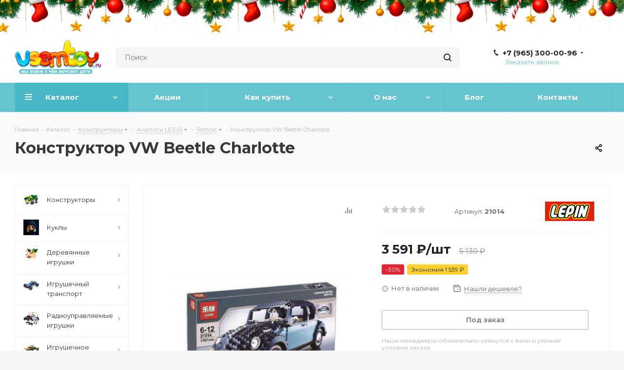

--- FILE ---
content_type: text/html; charset=UTF-8
request_url: https://vsemtoy.ru/catalog/lego-tekhnik/konstruktor-vw-beetle-charlotte/
body_size: 47323
content:
<!DOCTYPE html>
<html xmlns="http://www.w3.org/1999/xhtml" xml:lang="ru" lang="ru" >
<head><link rel="canonical" href="https://vsemtoy.ru/catalog/lego-tekhnik/konstruktor-vw-beetle-charlotte/" />
	<title>Конструктор VW Beetle Charlotte, 1707 деталей, от 6 лет, 21014 купить в Москве</title>
	<meta name="viewport" content="initial-scale=1.0, width=device-width" />
	<meta name="HandheldFriendly" content="true" />
	<meta name="yes" content="yes" />
	<meta name="apple-mobile-web-app-status-bar-style" content="black" />
	<meta name="SKYPE_TOOLBAR" content="SKYPE_TOOLBAR_PARSER_COMPATIBLE" />
	<meta http-equiv="Content-Type" content="text/html; charset=UTF-8" />
<meta name="keywords" content="Конструктор VW Beetle Charlotte" />
<meta name="description" content="Конструктор VW Beetle Charlotte, арт: 21014 - купите в интернет-магазине VsemToy.ru в Москве. Низкие цены, бесплатная доставка, гарантия качества! Регулярные скидки, акции и распродажи." />

<script data-skip-moving="true">(function(w, d) {var v = w.frameCacheVars = {"CACHE_MODE":"HTMLCACHE","storageBlocks":[],"dynamicBlocks":{"WIklcT":"81051bcc2cf1","basketitems-component-block":"d41d8cd98f00","header-auth-block1":"d41d8cd98f00","header-basket-with-compare-block2":"d41d8cd98f00","header-auth-block2":"d41d8cd98f00","mobile-auth-block1":"d41d8cd98f00","mobile-basket-with-compare-block1":"d41d8cd98f00","qepX1R":"bd50d1ba988b","area":"d41d8cd98f00","4enrz3":"d41d8cd98f00","form-block2":"d41d8cd98f00","6zLbbW":"5e732a1878be","KSBlai":"d41d8cd98f00","des":"d41d8cd98f00","IzufVt":"60912062ee90","viewed-block":"d41d8cd98f00","8ofwKu":"8754ff770ff4","V62bio":"d41d8cd98f00","basketitems-block":"d41d8cd98f00","all-basketitems-block":"d41d8cd98f00"},"AUTO_UPDATE":true,"AUTO_UPDATE_TTL":7200,"version":2};var inv = false;if (v.AUTO_UPDATE === false){if (v.AUTO_UPDATE_TTL && v.AUTO_UPDATE_TTL > 0){var lm = Date.parse(d.lastModified);if (!isNaN(lm)){var td = new Date().getTime();if ((lm + v.AUTO_UPDATE_TTL * 1000) >= td){w.frameRequestStart = false;w.preventAutoUpdate = true;return;}inv = true;}}else{w.frameRequestStart = false;w.preventAutoUpdate = true;return;}}var r = w.XMLHttpRequest ? new XMLHttpRequest() : (w.ActiveXObject ? new w.ActiveXObject("Microsoft.XMLHTTP") : null);if (!r) { return; }w.frameRequestStart = true;var m = v.CACHE_MODE; var l = w.location; var x = new Date().getTime();var q = "?bxrand=" + x + (l.search.length > 0 ? "&" + l.search.substring(1) : "");var u = l.protocol + "//" + l.host + l.pathname + q;r.open("GET", u, true);r.setRequestHeader("BX-ACTION-TYPE", "get_dynamic");r.setRequestHeader("X-Bitrix-Composite", "get_dynamic");r.setRequestHeader("BX-CACHE-MODE", m);r.setRequestHeader("BX-CACHE-BLOCKS", v.dynamicBlocks ? JSON.stringify(v.dynamicBlocks) : "");if (inv){r.setRequestHeader("BX-INVALIDATE-CACHE", "Y");}try { r.setRequestHeader("BX-REF", d.referrer || "");} catch(e) {}if (m === "APPCACHE"){r.setRequestHeader("BX-APPCACHE-PARAMS", JSON.stringify(v.PARAMS));r.setRequestHeader("BX-APPCACHE-URL", v.PAGE_URL ? v.PAGE_URL : "");}r.onreadystatechange = function() {if (r.readyState != 4) { return; }var a = r.getResponseHeader("BX-RAND");var b = w.BX && w.BX.frameCache ? w.BX.frameCache : false;if (a != x || !((r.status >= 200 && r.status < 300) || r.status === 304 || r.status === 1223 || r.status === 0)){var f = {error:true, reason:a!=x?"bad_rand":"bad_status", url:u, xhr:r, status:r.status};if (w.BX && w.BX.ready && b){BX.ready(function() {setTimeout(function(){BX.onCustomEvent("onFrameDataRequestFail", [f]);}, 0);});}w.frameRequestFail = f;return;}if (b){b.onFrameDataReceived(r.responseText);if (!w.frameUpdateInvoked){b.update(false);}w.frameUpdateInvoked = true;}else{w.frameDataString = r.responseText;}};r.send();var p = w.performance;if (p && p.addEventListener && p.getEntries && p.setResourceTimingBufferSize){var e = 'resourcetimingbufferfull';var h = function() {if (w.BX && w.BX.frameCache && w.BX.frameCache.frameDataInserted){p.removeEventListener(e, h);}else {p.setResourceTimingBufferSize(p.getEntries().length + 50);}};p.addEventListener(e, h);}})(window, document);</script>
<script data-skip-moving="true">(function(w, d, n) {var cl = "bx-core";var ht = d.documentElement;var htc = ht ? ht.className : undefined;if (htc === undefined || htc.indexOf(cl) !== -1){return;}var ua = n.userAgent;if (/(iPad;)|(iPhone;)/i.test(ua)){cl += " bx-ios";}else if (/Windows/i.test(ua)){cl += ' bx-win';}else if (/Macintosh/i.test(ua)){cl += " bx-mac";}else if (/Linux/i.test(ua) && !/Android/i.test(ua)){cl += " bx-linux";}else if (/Android/i.test(ua)){cl += " bx-android";}cl += (/(ipad|iphone|android|mobile|touch)/i.test(ua) ? " bx-touch" : " bx-no-touch");cl += w.devicePixelRatio && w.devicePixelRatio >= 2? " bx-retina": " bx-no-retina";if (/AppleWebKit/.test(ua)){cl += " bx-chrome";}else if (/Opera/.test(ua)){cl += " bx-opera";}else if (/Firefox/.test(ua)){cl += " bx-firefox";}ht.className = htc ? htc + " " + cl : cl;})(window, document, navigator);</script>


<link href="/bitrix/css/aspro.next/notice.min.css?17452140482906"  rel="stylesheet" />
<link href="/bitrix/js/ui/design-tokens/dist/ui.design-tokens.min.css?174521403923463"  rel="stylesheet" />
<link href="/bitrix/js/ui/fonts/opensans/ui.font.opensans.min.css?17452140392320"  rel="stylesheet" />
<link href="/bitrix/js/main/popup/dist/main.popup.bundle.min.css?175044907228056"  rel="stylesheet" />
<link href="/bitrix/cache/css/s1/aspro_next/page_37e1a786fab91db8075d5c6a458f4cf1/page_37e1a786fab91db8075d5c6a458f4cf1_v1.css?176701712429848"  rel="stylesheet" />
<link href="/bitrix/cache/css/s1/aspro_next/default_bbc5633a81ae4702801af347fa32d574/default_bbc5633a81ae4702801af347fa32d574_v1.css?176701712459205"  rel="stylesheet" />
<link href="/bitrix/panel/main/popup.min.css?174521403820774"  rel="stylesheet" />
<link href="/bitrix/cache/css/s1/aspro_next/template_74f763307ce5244e480dc4250ada54c6/template_74f763307ce5244e480dc4250ada54c6_v1.css?17671113431136726"  data-template-style="true" rel="stylesheet" />




<script type="extension/settings" data-extension="currency.currency-core">{"region":"ru"}</script>



<script data-skip-moving='true'>window['asproRecaptcha'] = {params: {'recaptchaColor':'light','recaptchaLogoShow':'y','recaptchaSize':'normal','recaptchaBadge':'bottomright','recaptchaLang':'ru'},key: '6LeKQgkpAAAAAK8zf8mlMKkeaW2DLhFTSY1L2eMq',ver: '2'};</script>
<script data-skip-moving='true'>!function(c,t,n,p){function s(e){var a=t.getElementById(e);if(a&&!(a.className.indexOf("g-recaptcha")<0)&&c.grecaptcha)if("3"==c[p].ver)a.innerHTML='<textarea class="g-recaptcha-response" style="display:none;resize:0;" name="g-recaptcha-response"></textarea>',grecaptcha.ready(function(){grecaptcha.execute(c[p].key,{action:"maxscore"}).then(function(e){a.innerHTML='<textarea class="g-recaptcha-response" style="display:none;resize:0;" name="g-recaptcha-response">'+e+"</textarea>"})});else{if(a.children.length)return;var r=grecaptcha.render(e,{sitekey:c[p].key+"",theme:c[p].params.recaptchaColor+"",size:c[p].params.recaptchaSize+"",callback:"onCaptchaVerify"+c[p].params.recaptchaSize,badge:c[p].params.recaptchaBadge});$(a).attr("data-widgetid",r)}}c.onLoadRenderRecaptcha=function(){var e=[];for(var a in c[n].args)if(c[n].args.hasOwnProperty(a)){var r=c[n].args[a][0];-1==e.indexOf(r)&&(e.push(r),s(r))}c[n]=function(e){s(e)}},c[n]=c[n]||function(){var e,a,r;c[n].args=c[n].args||[],c[n].args.push(arguments),a="recaptchaApiLoader",(e=t).getElementById(a)||((r=e.createElement("script")).id=a,r.src="//www.google.com/recaptcha/api.js?hl="+c[p].params.recaptchaLang+"&onload=onLoadRenderRecaptcha&render="+("3"==c[p].ver?c[p].key:"explicit"),e.head.appendChild(r))}}(window,document,"renderRecaptchaById","asproRecaptcha");</script>
<script data-skip-moving='true'>!function(){function d(a){for(var e=a;e;)if("form"===(e=e.parentNode).nodeName.toLowerCase())return e;return null}function i(a){var e=[],t=null,n=!1;void 0!==a&&(n=null!==a),t=n?a.getElementsByTagName("input"):document.getElementsByName("captcha_word");for(var r=0;r<t.length;r++)"captcha_word"===t[r].name&&e.push(t[r]);return e}function l(a){for(var e=[],t=a.getElementsByTagName("img"),n=0;n<t.length;n++)!/\/bitrix\/tools\/captcha.php\?(captcha_code|captcha_sid)=[^>]*?/i.test(t[n].src)&&"captcha"!==t[n].id||e.push(t[n]);return e}function h(a){var e="recaptcha-dynamic-"+(new Date).getTime();if(null!==document.getElementById(e)){for(var t=null;t=Math.floor(65535*Math.random()),null!==document.getElementById(e+t););e+=t}var n=document.createElement("div");n.id=e,n.className="g-recaptcha",n.attributes["data-sitekey"]=window.asproRecaptcha.key,a.parentNode&&(a.parentNode.className+=" recaptcha_text",a.parentNode.replaceChild(n,a)),"3"==window.asproRecaptcha.ver&&(a.closest(".captcha-row").style.display="none"),renderRecaptchaById(e)}function a(){for(var a,e,t,n,r=function(){var a=i(null);if(0===a.length)return[];for(var e=[],t=0;t<a.length;t++){var n=d(a[t]);null!==n&&e.push(n)}return e}(),c=0;c<r.length;c++){var o=r[c],p=i(o);if(0!==p.length){var s=l(o);if(0!==s.length){for(a=0;a<p.length;a++)h(p[a]);for(a=0;a<s.length;a++)t=s[a],n="[data-uri]",t.attributes.src=n,t.style.display="none","src"in t&&(t.parentNode&&-1===t.parentNode.className.indexOf("recaptcha_tmp_img")&&(t.parentNode.className+=" recaptcha_tmp_img"),t.src=n);e=o,"function"==typeof $&&$(e).find(".captcha-row label > span").length&&$(e).find(".captcha-row label > span").html(BX.message("RECAPTCHA_TEXT")+' <span class="star">*</span>')}}}}document.addEventListener?document.addEventListener("DOMNodeInserted",function(){try{return(function(){if("undefined"!=typeof renderRecaptchaById)for(var a=document.getElementsByClassName("g-recaptcha"),e=0;e<a.length;e++){var t=a[e];if(0===t.innerHTML.length){var n=t.id;if("string"==typeof n&&0!==n.length){if("3"==window.asproRecaptcha.ver)t.closest(".captcha-row").style.display="none";else if("function"==typeof $){var r=$(t).closest(".captcha-row");r.length&&(r.addClass(window.asproRecaptcha.params.recaptchaSize+" logo_captcha_"+window.asproRecaptcha.params.recaptchaLogoShow+" "+window.asproRecaptcha.params.recaptchaBadge),r.find(".captcha_image").addClass("recaptcha_tmp_img"),r.find(".captcha_input").addClass("recaptcha_text"),"invisible"!==window.asproRecaptcha.params.recaptchaSize&&(r.find("input.recaptcha").length||$('<input type="text" class="recaptcha" value="" />').appendTo(r)))}renderRecaptchaById(n)}}}}(),window.renderRecaptchaById&&window.asproRecaptcha&&window.asproRecaptcha.key)?(a(),!0):(console.error("Bad captcha keys or module error"),!0)}catch(a){return console.error(a),!0}},!1):console.warn("Your browser does not support dynamic ReCaptcha replacement")}();</script>
<link href="https://fonts.googleapis.com/css2?family=Montserrat:wght@400;700&display=swap" rel="stylesheet">
<link rel="shortcut icon" href="/favicon.ico" type="image/x-icon" />
<link rel="apple-touch-icon" sizes="180x180" href="/upload/CNext/29f/29fa606df6bc3275c28a3ebc33877c4b.png" />
<style>html {--border-radius:8px;--theme-base-color:#66c3d0;--theme-base-color-hue:187;--theme-base-color-saturation:53%;--theme-base-color-lightness:61%;--theme-base-opacity-color:#66c3d01a;--theme-more-color:#66c3d0;--theme-more-color-hue:187;--theme-more-color-saturation:53%;--theme-more-color-lightness:61%;--theme-lightness-hover-diff:6%;}</style>
<meta property="og:description" content="Конструктор VW Beetle Charlotte, арт: 21014 - купите в интернет-магазине VsemToy.ru в Москве. Низкие цены, бесплатная доставка, гарантия качества! Регулярные скидки, акции и распродажи." />
<meta property="og:image" content="https://vsemtoy.ru/upload/iblock/bba/bbab99b1bc0e6801a7f19b1d0fa823b9.png" />
<link rel="image_src" href="https://vsemtoy.ru/upload/iblock/bba/bbab99b1bc0e6801a7f19b1d0fa823b9.png"  />
<meta property="og:title" content="Конструктор VW Beetle Charlotte, 1707 деталей, от 6 лет, 21014 купить в Москве" />
<meta property="og:type" content="website" />
<meta property="og:url" content="https://vsemtoy.ru/catalog/lego-tekhnik/konstruktor-vw-beetle-charlotte/" />



		</head>
<body class="site_s1 fill_bg_y " id="main">
	<div id="panel"></div>
	
	<div id="bxdynamic_WIklcT_start" style="display:none"></div>
<div id="bxdynamic_WIklcT_end" style="display:none"></div>				<div id="bxdynamic_basketitems-component-block_start" style="display:none"></div><div id="bxdynamic_basketitems-component-block_end" style="display:none"></div>						
		
					
	<div class="wrapper1  header_bgcolored with_left_block  catalog_page basket_fly basket_fill_DARK side_LEFT catalog_icons_Y banner_auto with_fast_view mheader-v1 header-v3 regions_N fill_Y footer-v2 front-vindex2 mfixed_Y mfixed_view_always title-v2 with_phones ce_cmp with_lazy store_LIST_AMOUNT">
		

						<div class="banner SCALE TOP_HEADER  "  style=" background:#fff;" id="bx_3218110189_19096">
							<img data-lazyload src="[data-uri]" data-src="/upload/iblock/e1a/vklzuocqbp1wn9ch8b12fbzlxerdz9te.png" alt="Новогоднее настроение" title="Новогоднее настроение" class="lazyload img-responsive" />
					</div>
	
		<div class="header_wrap visible-lg visible-md title-v2">
			<header id="header">
				<div class="header-v4 header-wrapper">
	<div class="logo_and_menu-row">
		<div class="logo-row">
			<div class="maxwidth-theme">
				<div class="row">
					<div class="logo-block col-md-2 col-sm-3">
						<div class="logo">
							<a href="/"><img src="/upload/CNext/44a/n53ikopgq3mx2jhq1q7mtjkordwbalr7.png" alt="VsemToy.RU" title="VsemToy.RU" data-src="" /></a>						</div>
					</div>
										<div class="col-md-3 col-lg-3 search_wrap">
						<div class="search-block inner-table-block">
											<div class="search-wrapper">
				<div id="title-search_fixed">
					<form action="/catalog/" class="search">
						<div class="search-input-div">
							<input class="search-input" id="title-search-input_fixed" type="text" name="q" value="" placeholder="Поиск" size="20" maxlength="50" autocomplete="off" />
						</div>
						<div class="search-button-div">
							<button class="btn btn-search" type="submit" name="s" value="Найти"><i class="svg svg-search svg-black"></i></button>
							<span class="close-block inline-search-hide"><span class="svg svg-close close-icons"></span></span>
						</div>
					</form>
				</div>
			</div>
							</div>
					</div>
					<div class="right-icons pull-right">
						<div class="pull-right block-link">
																		</div>
						<div class="pull-right">
							<div class="wrap_icon inner-table-block">
										
		<div id="bxdynamic_header-auth-block1_start" style="display:none"></div><div id="bxdynamic_header-auth-block1_end" style="display:none"></div>								</div>
						</div>
													<div class="pull-right">
								<div class="wrap_icon inner-table-block">
									<div class="phone-block">
										
	<div class="phone with_dropdown phone--with-description">
		<i class="svg svg-phone"></i>
		<a class="phone-block__item-link" rel="nofollow" href="tel:+79653000096">
			+7 (965) 300-00-96		</a>
					<div class="dropdown scrollbar">
				<div class="wrap">
											<div class="phone-block__item">
							<a class="phone-block__item-inner phone-block__item-link" rel="nofollow" href="tel:+79653000096">
								<span class="phone-block__item-text">
									+7 (965) 300-00-96									
																			<span class="phone-block__item-description">
											Отдел продаж										</span>
																	</span>

								<span class="phone-block__item-icon"><img class="iconset_icon iconset_icon--img" data-src src="/bitrix/images/aspro.next/iconset/header_phones/beeline.svg" alt="" title="" style="max-width:16px;max-height:16px;" /></span>							</a>
						</div>
											<div class="phone-block__item">
							<a class="phone-block__item-inner phone-block__item-link" rel="nofollow" href="tel:+79653000096">
								<span class="phone-block__item-text">
									+7 (965) 300-00-96									
																			<span class="phone-block__item-description">
											Отдел продаж										</span>
																	</span>

								<span class="phone-block__item-icon"><img class="iconset_icon iconset_icon--img" data-src src="/bitrix/images/aspro.next/iconset/header_phones/beeline.svg" alt="" title="" style="max-width:16px;max-height:16px;" /></span>							</a>
						</div>
									</div>
			</div>
			</div>
																					<div class="callback-block">
												<span class="animate-load twosmallfont colored" data-event="jqm" data-param-form_id="CALLBACK" data-name="callback">Заказать звонок</span>
											</div>
																			</div>
								</div>
							</div>
											</div>
				</div>
			</div>
		</div>	</div>
	<div class="menu-row middle-block bgcolored">
		<div class="maxwidth-theme">
			<div class="row">
				<div class="col-md-12">
					<div class="menu-only">
						<nav class="mega-menu sliced">
										<div class="table-menu ">
		<table>
			<tr>
									
										<td class="menu-item unvisible dropdown catalog wide_menu  active">
						<div class="wrap">
							<a class="dropdown-toggle" href="/catalog/">
								<div>
																		Каталог									<div class="line-wrapper"><span class="line"></span></div>
								</div>
							</a>
															<span class="tail"></span>
								<div class="dropdown-menu ">
									
										<div class="customScrollbar scrollbar">
											<ul class="menu-wrapper " >
																																																			<li class="dropdown-submenu   has_img parent-items">
																																					<a href="/catalog/konstruktory/" title="Конструкторы">
						<div class="menu_img"><img data-lazyload class="lazyload" src="[data-uri]" data-src="/upload/resize_cache/iblock/c3d/60_60_1/c3dc65b67b2a85b2c727c78eb016910e.jpg" alt="Конструкторы" title="Конструкторы" /></div>
					</a>
										<a href="/catalog/konstruktory/" title="Конструкторы"><span class="name">Конструкторы</span><span class="arrow"><i></i></span></a>
															<ul class="dropdown-menu toggle_menu">
																	<li class="menu-item   ">
							<a href="/catalog/konstruktor-lego/" title="Аналоги LEGO"><span class="name">Аналоги LEGO</span></a>
													</li>
																	<li class="menu-item   ">
							<a href="/catalog/derevyannye-konstruktory/" title="Деревянные"><span class="name">Деревянные</span></a>
													</li>
																	<li class="menu-item   ">
							<a href="/catalog/blochnye-konstruktory/" title="Пластмассовые"><span class="name">Пластмассовые</span></a>
													</li>
																	<li class="menu-item   ">
							<a href="/catalog/konstruktory-iz-myagkikh-materialov/" title="Мягкие конструкторы"><span class="name">Мягкие конструкторы</span></a>
													</li>
														</ul>
																																														</li>
																																																			<li class="dropdown-submenu   has_img parent-items">
																																					<a href="/catalog/kukly-i-pupsy/" title="Куклы">
						<div class="menu_img"><img data-lazyload class="lazyload" src="[data-uri]" data-src="/upload/resize_cache/iblock/714/60_60_1/bhukujhw4ara1ax7yqds79mhcc834wru.jpg" alt="Куклы" title="Куклы" /></div>
					</a>
										<a href="/catalog/kukly-i-pupsy/" title="Куклы"><span class="name">Куклы</span><span class="arrow"><i></i></span></a>
															<ul class="dropdown-menu toggle_menu">
																	<li class="menu-item   ">
							<a href="/catalog/kukly-vesna/" title="Куклы Весна"><span class="name">Куклы Весна</span></a>
													</li>
																	<li class="menu-item   ">
							<a href="/catalog/kukly-lol/" title="Куклы ЛОЛ"><span class="name">Куклы ЛОЛ</span></a>
													</li>
																	<li class="menu-item   ">
							<a href="/catalog/kukly-barbi/" title="Куклы Барби"><span class="name">Куклы Барби</span></a>
													</li>
																	<li class="menu-item   ">
							<a href="/catalog/kukly-asi/" title="Куклы ASI"><span class="name">Куклы ASI</span></a>
													</li>
																	<li class="menu-item   ">
							<a href="/catalog/kukly-v-narodnykh-kostyumakh/" title="Куклы в народных костюмах"><span class="name">Куклы в народных костюмах</span></a>
													</li>
																	<li class="menu-item collapsed  ">
							<a href="/catalog/pupsy/" title="Куклы-пупсы"><span class="name">Куклы-пупсы</span></a>
													</li>
																	<li class="menu-item collapsed  ">
							<a href="/catalog/modelnye-kukly/" title="Модельные куклы"><span class="name">Модельные куклы</span></a>
													</li>
																	<li class="menu-item collapsed  ">
							<a href="/catalog/klassicheskie-kukly/" title="Классические куклы"><span class="name">Классические куклы</span></a>
													</li>
																	<li class="menu-item collapsed  ">
							<a href="/catalog/kolyaski-dlya-kukol/" title="Коляски для кукол"><span class="name">Коляски для кукол</span></a>
													</li>
																	<li class="menu-item collapsed  ">
							<a href="/catalog/doma-dlya-kukol/" title="Дома и мебель для кукол"><span class="name">Дома и мебель для кукол</span></a>
													</li>
																	<li class="menu-item collapsed  ">
							<a href="/catalog/aksessuary-dlya-kukol/" title="Аксессуары для кукол"><span class="name">Аксессуары для кукол</span></a>
													</li>
																<li><span class="colored more_items with_dropdown">Ещё</span></li>
									</ul>
																																														</li>
																																																			<li class="dropdown-submenu   has_img parent-items">
																																					<a href="/catalog/dt-derevyannye-igrushki/" title="Деревянные игрушки">
						<div class="menu_img"><img data-lazyload class="lazyload" src="[data-uri]" data-src="/upload/resize_cache/iblock/2d9/60_60_1/qekxz6v091lxa662oi7iz5uyeufnkn4f.png" alt="Деревянные игрушки" title="Деревянные игрушки" /></div>
					</a>
										<a href="/catalog/dt-derevyannye-igrushki/" title="Деревянные игрушки"><span class="name">Деревянные игрушки</span><span class="arrow"><i></i></span></a>
															<ul class="dropdown-menu toggle_menu">
																	<li class="menu-item   ">
							<a href="/catalog/dt-razvivayushchie-igrushki/" title="Развивающие игрушки"><span class="name">Развивающие игрушки</span></a>
													</li>
																	<li class="menu-item   ">
							<a href="/catalog/dt-kubiki-i-konstruktory/" title="Кубики и конструкторы"><span class="name">Кубики и конструкторы</span></a>
													</li>
																	<li class="menu-item   ">
							<a href="/catalog/dt-muzykalnye-instrumenty/" title="Музыкальные инструменты"><span class="name">Музыкальные инструменты</span></a>
													</li>
																	<li class="menu-item   ">
							<a href="/catalog/dt-katalki-i-mashinki/" title="Каталки и машинки"><span class="name">Каталки и машинки</span></a>
													</li>
																	<li class="menu-item   ">
							<a href="/catalog/dt-figurki-i-matreshki/" title="Фигурки и матрешки"><span class="name">Фигурки и матрешки</span></a>
													</li>
																	<li class="menu-item collapsed  ">
							<a href="/catalog/dt-pazly/" title="Пазлы"><span class="name">Пазлы</span></a>
													</li>
																	<li class="menu-item collapsed  ">
							<a href="/catalog/dt-nastolnye-igry/" title="Настольные игры"><span class="name">Настольные игры</span></a>
													</li>
																	<li class="menu-item collapsed  ">
							<a href="/catalog/dt-doma-i-mebel-dlya-kukol/" title="Деревянный дом для кукол"><span class="name">Деревянный дом для кукол</span></a>
													</li>
																	<li class="menu-item collapsed  ">
							<a href="/catalog/dt-bizibordy/" title="Бизиборды"><span class="name">Бизиборды</span></a>
													</li>
																	<li class="menu-item collapsed  ">
							<a href="/catalog/dt-labirinty/" title="Лабиринты"><span class="name">Лабиринты</span></a>
													</li>
																	<li class="menu-item collapsed  ">
							<a href="/catalog/dt-montessori/" title="Монтессори"><span class="name">Монтессори</span></a>
													</li>
																<li><span class="colored more_items with_dropdown">Ещё</span></li>
									</ul>
																																														</li>
																																																			<li class="dropdown-submenu   has_img parent-items">
																																					<a href="/catalog/igrushechnyy-transport/" title="Игрушечный транспорт">
						<div class="menu_img"><img data-lazyload class="lazyload" src="[data-uri]" data-src="/upload/resize_cache/iblock/7f7/60_60_1/7f753fb7fe64921fc8140775455d6d92.jpg" alt="Игрушечный транспорт" title="Игрушечный транспорт" /></div>
					</a>
										<a href="/catalog/igrushechnyy-transport/" title="Игрушечный транспорт"><span class="name">Игрушечный транспорт</span><span class="arrow"><i></i></span></a>
															<ul class="dropdown-menu toggle_menu">
																	<li class="menu-item   ">
							<a href="/catalog/samolety/" title="Самолеты"><span class="name">Самолеты</span></a>
													</li>
																	<li class="menu-item   ">
							<a href="/catalog/mashinki/" title="Машинки"><span class="name">Машинки</span></a>
													</li>
																	<li class="menu-item   ">
							<a href="/catalog/vertolety/" title="Вертолеты"><span class="name">Вертолеты</span></a>
													</li>
																	<li class="menu-item   ">
							<a href="/catalog/igrovye-kovriki-i-dorozhnye-znaki/" title="Коврики и дорожные знаки"><span class="name">Коврики и дорожные знаки</span></a>
													</li>
																	<li class="menu-item   ">
							<a href="/catalog/korabli-katera-lodki/" title="Корабли, катера, лодки"><span class="name">Корабли, катера, лодки</span></a>
													</li>
																	<li class="menu-item collapsed  ">
							<a href="/catalog/mototsikly/" title="Мотоциклы"><span class="name">Мотоциклы</span></a>
													</li>
																	<li class="menu-item collapsed  ">
							<a href="/catalog/traktory/" title="Тракторы"><span class="name">Тракторы</span></a>
													</li>
																	<li class="menu-item collapsed  ">
							<a href="/catalog/nabory-tekhniki/" title="Наборы техники"><span class="name">Наборы техники</span></a>
													</li>
																	<li class="menu-item collapsed  ">
							<a href="/catalog/parkovki-garazhi/" title="Парковки, гаражи"><span class="name">Парковки, гаражи</span></a>
													</li>
																	<li class="menu-item collapsed  ">
							<a href="/catalog/podemnye-krany/" title="Подъемные краны"><span class="name">Подъемные краны</span></a>
													</li>
																	<li class="menu-item collapsed  ">
							<a href="/catalog/tanki-i-voennaya-tekhnika/" title="Танки и военная техника"><span class="name">Танки и военная техника</span></a>
													</li>
																	<li class="menu-item collapsed  ">
							<a href="/catalog/treki/" title="Треки"><span class="name">Треки</span></a>
													</li>
																<li><span class="colored more_items with_dropdown">Ещё</span></li>
									</ul>
																																														</li>
																																																			<li class="dropdown-submenu   has_img parent-items">
																																					<a href="/catalog/radioupravlyaemye-igrushki/" title="Радиоуправляемые игрушки">
						<div class="menu_img"><img data-lazyload class="lazyload" src="[data-uri]" data-src="/upload/resize_cache/iblock/c89/60_60_1/4z407fufssmtfzk6n3phjm5800sjibsf.png" alt="Радиоуправляемые игрушки" title="Радиоуправляемые игрушки" /></div>
					</a>
										<a href="/catalog/radioupravlyaemye-igrushki/" title="Радиоуправляемые игрушки"><span class="name">Радиоуправляемые игрушки</span><span class="arrow"><i></i></span></a>
															<ul class="dropdown-menu toggle_menu">
																	<li class="menu-item   ">
							<a href="/catalog/mashinki-na-radioupravlenii/" title="Машинки"><span class="name">Машинки</span></a>
													</li>
																	<li class="menu-item   ">
							<a href="/catalog/tanki-na-radioupravlenii/" title="Танки"><span class="name">Танки</span></a>
													</li>
																	<li class="menu-item   ">
							<a href="/catalog/zheleznye-dorogi-na-radioupravlenii/" title="Железные дороги"><span class="name">Железные дороги</span></a>
													</li>
														</ul>
																																														</li>
																																																			<li class="dropdown-submenu   has_img parent-items">
																																					<a href="/catalog/igrushechnoe-oruzhie/" title="Игрушечное оружие">
						<div class="menu_img"><img data-lazyload class="lazyload" src="[data-uri]" data-src="/upload/resize_cache/iblock/3a2/60_60_1/5vnfj4ej6y72vcalpnxlbwp09cs6c9lq.jpg" alt="Игрушечное оружие" title="Игрушечное оружие" /></div>
					</a>
										<a href="/catalog/igrushechnoe-oruzhie/" title="Игрушечное оружие"><span class="name">Игрушечное оружие</span><span class="arrow"><i></i></span></a>
															<ul class="dropdown-menu toggle_menu">
																	<li class="menu-item   ">
							<a href="/catalog/igrushechnye-avtomaty/" title="Автоматы"><span class="name">Автоматы</span></a>
													</li>
																	<li class="menu-item   ">
							<a href="/catalog/igrushechnye-pistolety/" title="Пистолеты"><span class="name">Пистолеты</span></a>
													</li>
														</ul>
																																														</li>
																																																			<li class="dropdown-submenu   has_img parent-items">
																																					<a href="/catalog/detskiy-transport/" title="Детский транспорт">
						<div class="menu_img"><img data-lazyload class="lazyload" src="[data-uri]" data-src="/upload/resize_cache/iblock/64e/60_60_1/1gdzpm4nf4q1igj6ochjmia3cez5hx1g.png" alt="Детский транспорт" title="Детский транспорт" /></div>
					</a>
										<a href="/catalog/detskiy-transport/" title="Детский транспорт"><span class="name">Детский транспорт</span><span class="arrow"><i></i></span></a>
															<ul class="dropdown-menu toggle_menu">
																	<li class="menu-item   ">
							<a href="/catalog/begovely/" title="Беговелы"><span class="name">Беговелы</span></a>
													</li>
																	<li class="menu-item   ">
							<a href="/catalog/detskie-velosipedy/" title="Велосипеды"><span class="name">Велосипеды</span></a>
													</li>
																	<li class="menu-item   ">
							<a href="/catalog/samokaty-skutery/" title="Самокаты, скутеры"><span class="name">Самокаты, скутеры</span></a>
													</li>
																	<li class="menu-item   ">
							<a href="/catalog/tr-skeytbordy/" title="Скейтборды"><span class="name">Скейтборды</span></a>
													</li>
																	<li class="menu-item   ">
							<a href="/catalog/mashiny-katalki/" title="Каталки"><span class="name">Каталки</span></a>
													</li>
																	<li class="menu-item collapsed  ">
							<a href="/catalog/pedalnye-mashiny/" title="Педальные машины"><span class="name">Педальные машины</span></a>
													</li>
																<li><span class="colored more_items with_dropdown">Ещё</span></li>
									</ul>
																																														</li>
																																																			<li class="dropdown-submenu   has_img parent-items">
																																					<a href="/catalog/myagkie-igrushki/" title="Мягкие игрушки">
						<div class="menu_img"><img data-lazyload class="lazyload" src="[data-uri]" data-src="/upload/resize_cache/iblock/3a7/60_60_1/3a7cfda79bf19bf3a626d4ec870c3134.jpg" alt="Мягкие игрушки" title="Мягкие игрушки" /></div>
					</a>
										<a href="/catalog/myagkie-igrushki/" title="Мягкие игрушки"><span class="name">Мягкие игрушки</span><span class="arrow"><i></i></span></a>
															<ul class="dropdown-menu toggle_menu">
																	<li class="menu-item   ">
							<a href="/catalog/koshki/" title="Кошки"><span class="name">Кошки</span></a>
													</li>
														</ul>
																																														</li>
																																																			<li class="dropdown-submenu   has_img parent-items">
																																					<a href="/catalog/podguzniki-i-gigiena/" title="Подгузники и гигиена">
						<div class="menu_img"><img data-lazyload class="lazyload" src="[data-uri]" data-src="/upload/resize_cache/iblock/e68/60_60_1/gye93titytwl1ss136xvne5s5f6z85ps.png" alt="Подгузники и гигиена" title="Подгузники и гигиена" /></div>
					</a>
										<a href="/catalog/podguzniki-i-gigiena/" title="Подгузники и гигиена"><span class="name">Подгузники и гигиена</span><span class="arrow"><i></i></span></a>
															<ul class="dropdown-menu toggle_menu">
																	<li class="menu-item   ">
							<a href="/catalog/podguzniki-pampersy/" title="Подгузники и пеленки"><span class="name">Подгузники и пеленки</span></a>
													</li>
														</ul>
																																														</li>
																																																			<li class="dropdown-submenu   has_img parent-items">
																																					<a href="/catalog/obuv/" title="Обувь">
						<div class="menu_img"><img data-lazyload class="lazyload" src="[data-uri]" data-src="/upload/resize_cache/iblock/67c/60_60_1/0zsxeqi8c7q4k8wqm89wwvvv2ikgqowj.jpg" alt="Обувь" title="Обувь" /></div>
					</a>
										<a href="/catalog/obuv/" title="Обувь"><span class="name">Обувь</span><span class="arrow"><i></i></span></a>
															<ul class="dropdown-menu toggle_menu">
																	<li class="menu-item   ">
							<a href="/catalog/men-obuv/" title="Мужская обувь"><span class="name">Мужская обувь</span></a>
													</li>
																	<li class="menu-item   ">
							<a href="/catalog/detskaya-obuv/" title="Детская обувь"><span class="name">Детская обувь</span></a>
													</li>
														</ul>
																																														</li>
																																																			<li class="dropdown-submenu   has_img parent-items">
																																					<a href="/catalog/aktivnyy-otdykh/" title="Спорт и отдых">
						<div class="menu_img"><img data-lazyload class="lazyload" src="[data-uri]" data-src="/upload/resize_cache/iblock/b40/60_60_1/j9nwolauygldpi5birdabymo4z41t1m7.webp" alt="Спорт и отдых" title="Спорт и отдых" /></div>
					</a>
										<a href="/catalog/aktivnyy-otdykh/" title="Спорт и отдых"><span class="name">Спорт и отдых</span><span class="arrow"><i></i></span></a>
															<ul class="dropdown-menu toggle_menu">
																	<li class="menu-item   ">
							<a href="/catalog/zimnie-tovary/" title="Зимние товары"><span class="name">Зимние товары</span></a>
													</li>
																	<li class="menu-item   ">
							<a href="/catalog/sportivnye-nabory/" title="Спортивные игры"><span class="name">Спортивные игры</span></a>
													</li>
														</ul>
																																														</li>
																																																			<li class="dropdown-submenu   has_img parent-items">
																																					<a href="/catalog/detskaya-mebel/" title="Детская мебель">
						<div class="menu_img"><img data-lazyload class="lazyload" src="[data-uri]" data-src="/upload/resize_cache/iblock/eda/60_60_1/edabc606daf66a3d26aedf8b6595e2b6.jpg" alt="Детская мебель" title="Детская мебель" /></div>
					</a>
										<a href="/catalog/detskaya-mebel/" title="Детская мебель"><span class="name">Детская мебель</span><span class="arrow"><i></i></span></a>
															<ul class="dropdown-menu toggle_menu">
																	<li class="menu-item   ">
							<a href="/catalog/nabory-mebeli/" title="Наборы мебели"><span class="name">Наборы мебели</span></a>
													</li>
																	<li class="menu-item   ">
							<a href="/catalog/molberty-i-doski/" title="Мольберты и доски для рисования"><span class="name">Мольберты и доски для рисования</span></a>
													</li>
														</ul>
																																														</li>
																																																			<li class="dropdown-submenu   has_img parent-items">
																																					<a href="/catalog/razvitie-i-obuchenie/" title="Развитие и обучение">
						<div class="menu_img"><img data-lazyload class="lazyload" src="[data-uri]" data-src="/upload/resize_cache/iblock/d48/60_60_1/d4897271a3bc5a3931a757b824d3855f.jpg" alt="Развитие и обучение" title="Развитие и обучение" /></div>
					</a>
										<a href="/catalog/razvitie-i-obuchenie/" title="Развитие и обучение"><span class="name">Развитие и обучение</span><span class="arrow"><i></i></span></a>
															<ul class="dropdown-menu toggle_menu">
																	<li class="menu-item   ">
							<a href="/catalog/obuchayushchie-posobiya/" title="Обучающие пособия"><span class="name">Обучающие пособия</span></a>
													</li>
														</ul>
																																														</li>
																																																			<li class="dropdown-submenu   has_img parent-items">
																																					<a href="/catalog/tvorchestvo/" title="Детское творчество и хобби">
						<div class="menu_img"><img data-lazyload class="lazyload" src="[data-uri]" data-src="/upload/resize_cache/iblock/8bb/60_60_1/zuqqhe9i0z4m7vflufqspm43w1n1ll01.webp" alt="Детское творчество и хобби" title="Детское творчество и хобби" /></div>
					</a>
										<a href="/catalog/tvorchestvo/" title="Детское творчество и хобби"><span class="name">Детское творчество и хобби</span><span class="arrow"><i></i></span></a>
															<ul class="dropdown-menu toggle_menu">
																	<li class="menu-item   ">
							<a href="/catalog/modelirovanie/" title="Моделирование"><span class="name">Моделирование</span></a>
													</li>
														</ul>
																																														</li>
																																																			<li class="dropdown-submenu   has_img parent-items">
																																					<a href="/catalog/igrushki-dlya-razvitiya/" title="Развивающие игрушки">
						<div class="menu_img"><img data-lazyload class="lazyload" src="[data-uri]" data-src="/upload/resize_cache/iblock/f1f/60_60_1/7cpk7rhsilcziy2iw752w9zqe6qoxyz9.jpg" alt="Развивающие игрушки" title="Развивающие игрушки" /></div>
					</a>
										<a href="/catalog/igrushki-dlya-razvitiya/" title="Развивающие игрушки"><span class="name">Развивающие игрушки</span><span class="arrow"><i></i></span></a>
															<ul class="dropdown-menu toggle_menu">
																	<li class="menu-item   ">
							<a href="/catalog/igrushki-dlya-vannoy/" title="Игрушки для ванной"><span class="name">Игрушки для ванной</span></a>
													</li>
																	<li class="menu-item   ">
							<a href="/catalog/igrushki-dlya-igr-s-peskom/" title="Игрушки для игр с песком"><span class="name">Игрушки для игр с песком</span></a>
													</li>
																	<li class="menu-item   ">
							<a href="/catalog/katalki-ruchnye/" title="Каталки с ручкой /за веревочку"><span class="name">Каталки с ручкой /за веревочку</span></a>
													</li>
																	<li class="menu-item   ">
							<a href="/catalog/katalki-kachalki/" title="Каталки, качалки"><span class="name">Каталки, качалки</span></a>
													</li>
																	<li class="menu-item   ">
							<a href="/catalog/napolnye-pazly/" title="Коврики пазлы"><span class="name">Коврики пазлы</span></a>
													</li>
																	<li class="menu-item collapsed  ">
							<a href="/catalog/kubiki/" title="Кубики, рамки-вкладыши"><span class="name">Кубики, рамки-вкладыши</span></a>
													</li>
																	<li class="menu-item collapsed  ">
							<a href="/catalog/muzykalnye-instrumenty/" title="Музыкальные инструменты"><span class="name">Музыкальные инструменты</span></a>
													</li>
																	<li class="menu-item collapsed  ">
							<a href="/catalog/razvivayushchie-igrushki/" title="Развивающие игрушки"><span class="name">Развивающие игрушки</span></a>
													</li>
																	<li class="menu-item collapsed  ">
							<a href="/catalog/piramidki-i-sortery/" title="Пирамидки, сортеры, шнуровки"><span class="name">Пирамидки, сортеры, шнуровки</span></a>
													</li>
																<li><span class="colored more_items with_dropdown">Ещё</span></li>
									</ul>
																																														</li>
																																																			<li class="dropdown-submenu   has_img parent-items">
																																					<a href="/catalog/igrushki-dlya-novorozhdennykh/" title="Игрушки для новорожденных">
						<div class="menu_img"><img data-lazyload class="lazyload" src="[data-uri]" data-src="/upload/resize_cache/iblock/c94/60_60_1/c946db3f23e68589fc5bbfd543a40243.jpg" alt="Игрушки для новорожденных" title="Игрушки для новорожденных" /></div>
					</a>
										<a href="/catalog/igrushki-dlya-novorozhdennykh/" title="Игрушки для новорожденных"><span class="name">Игрушки для новорожденных</span><span class="arrow"><i></i></span></a>
															<ul class="dropdown-menu toggle_menu">
																	<li class="menu-item   ">
							<a href="/catalog/pogremushki/" title="Погремушки"><span class="name">Погремушки</span></a>
													</li>
														</ul>
																																														</li>
																																																			<li class="dropdown-submenu   has_img parent-items">
																																					<a href="/catalog/syuzhetno-rolevye-igry/" title="Сюжетно-ролевые игры">
						<div class="menu_img"><img data-lazyload class="lazyload" src="[data-uri]" data-src="/upload/resize_cache/iblock/c4e/60_60_1/qmtlhaj4d6wuzgbz5yuhisz30zwhpu9j.jpg" alt="Сюжетно-ролевые игры" title="Сюжетно-ролевые игры" /></div>
					</a>
										<a href="/catalog/syuzhetno-rolevye-igry/" title="Сюжетно-ролевые игры"><span class="name">Сюжетно-ролевые игры</span><span class="arrow"><i></i></span></a>
															<ul class="dropdown-menu toggle_menu">
																	<li class="menu-item   ">
							<a href="/catalog/bytovye-pribory/" title="Бытовая техника"><span class="name">Бытовая техника</span></a>
													</li>
																	<li class="menu-item   ">
							<a href="/catalog/kukhonnye-nabory/" title="Всё для кухни"><span class="name">Всё для кухни</span></a>
													</li>
																	<li class="menu-item   ">
							<a href="/catalog/vse-dlya-uborki/" title="Всё для уборки"><span class="name">Всё для уборки</span></a>
													</li>
																	<li class="menu-item   ">
							<a href="/catalog/professii/" title="Игровые наборы доктор"><span class="name">Игровые наборы доктор</span></a>
													</li>
																	<li class="menu-item   ">
							<a href="/catalog/igrushechnye-magaziny/" title="Магазин / Супермаркет"><span class="name">Магазин / Супермаркет</span></a>
													</li>
																	<li class="menu-item collapsed  ">
							<a href="/catalog/igrovye-nabory-dlya-malchikov/" title="Мастерские и инструменты"><span class="name">Мастерские и инструменты</span></a>
													</li>
																	<li class="menu-item collapsed  ">
							<a href="/catalog/salon-krasoty/" title="Салон красоты"><span class="name">Салон красоты</span></a>
													</li>
																<li><span class="colored more_items with_dropdown">Ещё</span></li>
									</ul>
																																														</li>
																																																			<li class="    parent-items">
																																			<a href="/catalog/raznoe/" title="Разное"><span class="name">Разное</span></a>
																																														</li>
																																																			<li class="dropdown-submenu   has_img parent-items">
																																					<a href="/catalog/smartfony/" title="Смартфоны">
						<div class="menu_img"><img data-lazyload class="lazyload" src="[data-uri]" data-src="/upload/resize_cache/iblock/92d/60_60_1/2x7dfpx3k4c33g8x87vhcyk7r6ut2i1z.png" alt="Смартфоны" title="Смартфоны" /></div>
					</a>
										<a href="/catalog/smartfony/" title="Смартфоны"><span class="name">Смартфоны</span><span class="arrow"><i></i></span></a>
															<ul class="dropdown-menu toggle_menu">
																	<li class="menu-item   ">
							<a href="/catalog/iphone-b-u/" title="iPhone (Б/У)"><span class="name">iPhone (Б/У)</span></a>
													</li>
														</ul>
																																														</li>
																							</ul>
										</div>

									
								</div>
													</div>
					</td>
									
										<td class="menu-item unvisible    ">
						<div class="wrap">
							<a class="" href="/sale/">
								<div>
																		Акции									<div class="line-wrapper"><span class="line"></span></div>
								</div>
							</a>
													</div>
					</td>
									
										<td class="menu-item unvisible dropdown   ">
						<div class="wrap">
							<a class="dropdown-toggle" href="/help/">
								<div>
																		Как купить									<div class="line-wrapper"><span class="line"></span></div>
								</div>
							</a>
															<span class="tail"></span>
								<div class="dropdown-menu ">
									
										<div class="customScrollbar scrollbar">
											<ul class="menu-wrapper " >
																																																			<li class="    parent-items">
																																			<a href="/help/payment/" title="Условия оплаты"><span class="name">Условия оплаты</span></a>
																																														</li>
																																																			<li class="    parent-items">
																																			<a href="/help/delivery/" title="Условия доставки"><span class="name">Условия доставки</span></a>
																																														</li>
																																																			<li class="    parent-items">
																																			<a href="/help/warranty/" title="Гарантия на товар"><span class="name">Гарантия на товар</span></a>
																																														</li>
																																																			<li class="    parent-items">
																																			<a href="/help/wholesalers/" title="Оптовикам"><span class="name">Оптовикам</span></a>
																																														</li>
																							</ul>
										</div>

									
								</div>
													</div>
					</td>
									
										<td class="menu-item unvisible dropdown   ">
						<div class="wrap">
							<a class="dropdown-toggle" href="/company/">
								<div>
																		О нас									<div class="line-wrapper"><span class="line"></span></div>
								</div>
							</a>
															<span class="tail"></span>
								<div class="dropdown-menu ">
									
										<div class="customScrollbar scrollbar">
											<ul class="menu-wrapper " >
																																																			<li class="    parent-items">
																																			<a href="/company/news/" title="Новости"><span class="name">Новости</span></a>
																																														</li>
																																																			<li class="    parent-items">
																																			<a href="/contacts/stores/" title="Магазины"><span class="name">Магазины</span></a>
																																														</li>
																																																			<li class="    parent-items">
																																			<a href="/company/reviews/" title="Отзывы"><span class="name">Отзывы</span></a>
																																														</li>
																																																			<li class="    parent-items">
																																			<a href="/include/licenses_detail.php" title="Политика"><span class="name">Политика</span></a>
																																														</li>
																							</ul>
										</div>

									
								</div>
													</div>
					</td>
									
										<td class="menu-item unvisible    ">
						<div class="wrap">
							<a class="" href="/blog/">
								<div>
																		Блог									<div class="line-wrapper"><span class="line"></span></div>
								</div>
							</a>
													</div>
					</td>
									
										<td class="menu-item unvisible    ">
						<div class="wrap">
							<a class="" href="/contacts/">
								<div>
																		Контакты									<div class="line-wrapper"><span class="line"></span></div>
								</div>
							</a>
													</div>
					</td>
				
				<td class="menu-item dropdown js-dropdown nosave unvisible">
					<div class="wrap">
						<a class="dropdown-toggle more-items" href="#">
							<span>Ещё</span>
						</a>
						<span class="tail"></span>
						<ul class="dropdown-menu"></ul>
					</div>
				</td>

			</tr>
		</table>
	</div>
						</nav>
					</div>
				</div>
			</div>
		</div>
	</div>
	<div class="line-row visible-xs"></div>
</div>			</header>
		</div>

		
		<div id="mobileheader" class="visible-xs visible-sm">
			<div class="mobileheader-v1">
	<div class="burger pull-left">
		<i class="svg inline  svg-inline-burger dark" aria-hidden="true" ><svg xmlns="http://www.w3.org/2000/svg" width="18" height="16" viewBox="0 0 18 16">
  <defs>
    <style>
      .bu_bw_cls-1 {
        fill: #222;
        fill-rule: evenodd;
      }
    </style>
  </defs>
  <path data-name="Rounded Rectangle 81 copy 2" class="bu_bw_cls-1" d="M330,114h16a1,1,0,0,1,1,1h0a1,1,0,0,1-1,1H330a1,1,0,0,1-1-1h0A1,1,0,0,1,330,114Zm0,7h16a1,1,0,0,1,1,1h0a1,1,0,0,1-1,1H330a1,1,0,0,1-1-1h0A1,1,0,0,1,330,121Zm0,7h16a1,1,0,0,1,1,1h0a1,1,0,0,1-1,1H330a1,1,0,0,1-1-1h0A1,1,0,0,1,330,128Z" transform="translate(-329 -114)"/>
</svg>
</i>		<i class="svg inline  svg-inline-close dark" aria-hidden="true" ><svg xmlns="http://www.w3.org/2000/svg" width="16" height="16" viewBox="0 0 16 16">
  <defs>
    <style>
      .cccls-1 {
        fill: #222;
        fill-rule: evenodd;
      }
    </style>
  </defs>
  <path data-name="Rounded Rectangle 114 copy 3" class="cccls-1" d="M334.411,138l6.3,6.3a1,1,0,0,1,0,1.414,0.992,0.992,0,0,1-1.408,0l-6.3-6.306-6.3,6.306a1,1,0,0,1-1.409-1.414l6.3-6.3-6.293-6.3a1,1,0,0,1,1.409-1.414l6.3,6.3,6.3-6.3A1,1,0,0,1,340.7,131.7Z" transform="translate(-325 -130)"/>
</svg>
</i>	</div>
	<div class="logo-block pull-left">
		<div class="logo">
			<a href="/"><img src="/upload/CNext/44a/n53ikopgq3mx2jhq1q7mtjkordwbalr7.png" alt="VsemToy.RU" title="VsemToy.RU" data-src="" /></a>		</div>
	</div>
	<div class="right-icons pull-right">
		<div class="pull-right">
			<div class="wrap_icon">
				<button class="top-btn inline-search-show twosmallfont">
					<i class="svg inline  svg-inline-search big" aria-hidden="true" ><svg xmlns="http://www.w3.org/2000/svg" width="21" height="21" viewBox="0 0 21 21">
  <defs>
    <style>
      .sscls-1 {
        fill: #222;
        fill-rule: evenodd;
      }
    </style>
  </defs>
  <path data-name="Rounded Rectangle 106" class="sscls-1" d="M1590.71,131.709a1,1,0,0,1-1.42,0l-4.68-4.677a9.069,9.069,0,1,1,1.42-1.427l4.68,4.678A1,1,0,0,1,1590.71,131.709ZM1579,113a7,7,0,1,0,7,7A7,7,0,0,0,1579,113Z" transform="translate(-1570 -111)"/>
</svg>
</i>				</button>
			</div>
		</div>
		<div class="pull-right">
			<div class="wrap_icon wrap_basket">
											<div id="bxdynamic_header-basket-with-compare-block2_start" style="display:none"></div><div id="bxdynamic_header-basket-with-compare-block2_end" style="display:none"></div>						</div>
		</div>
		<div class="pull-right">
			<div class="wrap_icon wrap_cabinet">
						
		<div id="bxdynamic_header-auth-block2_start" style="display:none"></div><div id="bxdynamic_header-auth-block2_end" style="display:none"></div>				</div>
		</div>
			<div class="pull-right">
				<div class="wrap_icon wrap_phones">
					<i class="svg inline big svg-inline-phone" aria-hidden="true" ><svg width="21" height="21" viewBox="0 0 21 21" fill="none" xmlns="http://www.w3.org/2000/svg">
<path fill-rule="evenodd" clip-rule="evenodd" d="M18.9562 15.97L18.9893 16.3282C19.0225 16.688 18.9784 17.0504 18.8603 17.3911C18.6223 18.086 18.2725 18.7374 17.8248 19.3198L17.7228 19.4524L17.6003 19.5662C16.8841 20.2314 15.9875 20.6686 15.0247 20.8243C14.0374 21.0619 13.0068 21.0586 12.0201 20.814L11.9327 20.7924L11.8476 20.763C10.712 20.3703 9.65189 19.7871 8.71296 19.0385C8.03805 18.582 7.41051 18.0593 6.83973 17.4779L6.81497 17.4527L6.79112 17.4267C4.93379 15.3963 3.51439 13.0063 2.62127 10.4052L2.6087 10.3686L2.59756 10.3315C2.36555 9.5598 2.21268 8.76667 2.14121 7.9643C1.94289 6.79241 1.95348 5.59444 2.17289 4.42568L2.19092 4.32964L2.21822 4.23581C2.50215 3.26018 3.0258 2.37193 3.7404 1.65124C4.37452 0.908181 5.21642 0.370416 6.15867 0.107283L6.31009 0.0649959L6.46626 0.0468886C7.19658 -0.0377903 7.93564 -0.00763772 8.65659 0.136237C9.00082 0.203673 9.32799 0.34095 9.61768 0.540011L9.90227 0.735566L10.1048 1.01522C10.4774 1.52971 10.7173 2.12711 10.8045 2.75455C10.8555 2.95106 10.9033 3.13929 10.9499 3.32228C11.0504 3.71718 11.1446 4.08764 11.2499 4.46408C11.5034 5.03517 11.6255 5.65688 11.6059 6.28327L11.5984 6.52137L11.5353 6.75107C11.3812 7.31112 11.0546 7.68722 10.8349 7.8966C10.6059 8.11479 10.3642 8.2737 10.18 8.38262C9.89673 8.55014 9.57964 8.69619 9.32537 8.8079C9.74253 10.2012 10.5059 11.4681 11.5455 12.4901C11.7801 12.3252 12.0949 12.1097 12.412 11.941C12.6018 11.8401 12.8614 11.7177 13.1641 11.6357C13.4565 11.5565 13.9301 11.4761 14.4706 11.6169L14.6882 11.6736L14.8878 11.7772C15.4419 12.0649 15.9251 12.4708 16.3035 12.9654C16.5807 13.236 16.856 13.4937 17.1476 13.7666C17.2974 13.9068 17.4515 14.0511 17.6124 14.2032C18.118 14.5805 18.5261 15.0751 18.8003 15.6458L18.9562 15.97ZM16.3372 15.7502C16.6216 15.9408 16.8496 16.2039 16.9977 16.5121C17.0048 16.5888 16.9952 16.6661 16.9697 16.7388C16.8021 17.2295 16.5553 17.6895 16.2391 18.1009C15.795 18.5134 15.234 18.7788 14.6329 18.8608C13.9345 19.0423 13.2016 19.0464 12.5012 18.8728C11.5558 18.5459 10.675 18.0561 9.8991 17.4258C9.30961 17.0338 8.76259 16.5817 8.26682 16.0767C6.59456 14.2487 5.31682 12.0971 4.51287 9.75567C4.31227 9.08842 4.18279 8.40192 4.12658 7.70756C3.95389 6.74387 3.95792 5.75691 4.13855 4.79468C4.33628 4.11526 4.70731 3.49868 5.21539 3.00521C5.59617 2.53588 6.11383 2.19633 6.69661 2.03358C7.22119 1.97276 7.75206 1.99466 8.26981 2.09849C8.34699 2.11328 8.42029 2.14388 8.48501 2.18836C8.68416 2.46334 8.80487 2.78705 8.83429 3.12504C8.89113 3.34235 8.94665 3.56048 9.00218 3.77864C9.12067 4.24418 9.2392 4.70987 9.37072 5.16815C9.5371 5.49352 9.61831 5.85557 9.60687 6.22066C9.51714 6.54689 8.89276 6.81665 8.28746 7.07816C7.71809 7.32415 7.16561 7.56284 7.0909 7.83438C7.07157 8.17578 7.12971 8.51712 7.26102 8.83297C7.76313 10.9079 8.87896 12.7843 10.4636 14.2184C10.6814 14.4902 10.9569 14.7105 11.2702 14.8634C11.5497 14.9366 12.0388 14.5907 12.5428 14.2342C13.0783 13.8555 13.6307 13.4648 13.9663 13.5523C14.295 13.7229 14.5762 13.9719 14.785 14.2773C15.1184 14.6066 15.4631 14.9294 15.808 15.2523C15.9849 15.418 16.1618 15.5836 16.3372 15.7502Z" fill="#222222"/>
</svg>
</i><div id="mobilePhone" class="phone-block--mobile dropdown-mobile-phone">
	<div class="wrap scrollbar">
		<div class="phone-block__item no-decript title">
			<span class="phone-block__item-inner phone-block__item-inner--no-description phone-block__item-text flexbox flexbox--row dark-color">
				Телефоны 
				<i class="svg inline  svg-inline-close dark dark-i" aria-hidden="true" ><svg xmlns="http://www.w3.org/2000/svg" width="16" height="16" viewBox="0 0 16 16">
  <defs>
    <style>
      .cccls-1 {
        fill: #222;
        fill-rule: evenodd;
      }
    </style>
  </defs>
  <path data-name="Rounded Rectangle 114 copy 3" class="cccls-1" d="M334.411,138l6.3,6.3a1,1,0,0,1,0,1.414,0.992,0.992,0,0,1-1.408,0l-6.3-6.306-6.3,6.306a1,1,0,0,1-1.409-1.414l6.3-6.3-6.293-6.3a1,1,0,0,1,1.409-1.414l6.3,6.3,6.3-6.3A1,1,0,0,1,340.7,131.7Z" transform="translate(-325 -130)"/>
</svg>
</i>			</span>
		</div>

					<div class="phone-block__item">
				<a href="tel:+79653000096" class="phone-block__item-link dark-color" rel="nofollow">
					<span class="phone-block__item-inner">
						<span class="phone-block__item-text">
							+7 (965) 300-00-96							
															<span class="phone-block__item-description">Отдел продаж</span>
													</span>

						<span class="phone-block__item-icon"><img class="iconset_icon iconset_icon--img" data-src src="/bitrix/images/aspro.next/iconset/header_phones/beeline.svg" alt="" title="" style="max-width:16px;max-height:16px;" /></span>					</span>
				</a>
			</div>
					<div class="phone-block__item">
				<a href="tel:+79653000096" class="phone-block__item-link dark-color" rel="nofollow">
					<span class="phone-block__item-inner">
						<span class="phone-block__item-text">
							+7 (965) 300-00-96							
															<span class="phone-block__item-description">Отдел продаж</span>
													</span>

						<span class="phone-block__item-icon"><img class="iconset_icon iconset_icon--img" data-src src="/bitrix/images/aspro.next/iconset/header_phones/beeline.svg" alt="" title="" style="max-width:16px;max-height:16px;" /></span>					</span>
				</a>
			</div>
				
									
<div class="phone-block__item">

	<span
	   class="phone-block__item-inner phone-block__item-button phone-block__item-inner--no-description dark-color callback" 
	   data-event="jqm" data-param-form_id="CALLBACK" data-name="callback"
	>
		Заказать звонок	</span>

</div>
						</div>
</div>				</div>
			</div>
	</div>
</div>			<div id="mobilemenu" class="leftside  menu-compact ">
				<div class="mobilemenu-v1 scroller">
	<div class="wrap">
				<div id="bxdynamic_mobile-auth-block1_start" style="display:none"></div><div id="bxdynamic_mobile-auth-block1_end" style="display:none"></div>					<!-- noindex -->
			<div class="menu top">
		<ul class="top">
																	<li>
			<a class=" dark-color" href="/index.php" title="Главная">
				<span>Главная</span>
							</a>
					</li>
    																	<li class="selected">
			<a class=" dark-color parent" href="/catalog/" title="Каталог">
				<span>Каталог</span>
									<span class="arrow"><i class="svg svg_triangle_right"></i></span>
							</a>
							<ul class="dropdown">
					<li class="menu_back"><a href="" class="dark-color" rel="nofollow"><i class="svg svg-arrow-right"></i>Назад</a></li>
					<li class="menu_title"><a href="/catalog/">Каталог</a></li>
																							<li>
							<a class="dark-color parent" href="/catalog/konstruktory/" title="Конструкторы">
								<span>Конструкторы</span>
																	<span class="arrow"><i class="svg svg_triangle_right"></i></span>
															</a>
															<ul class="dropdown">
									<li class="menu_back"><a href="" class="dark-color" rel="nofollow"><i class="svg svg-arrow-right"></i>Назад</a></li>
									<li class="menu_title"><a href="/catalog/konstruktory/">Конструкторы</a></li>
																																							<li>
											<a class="dark-color" href="/catalog/konstruktor-lego/" title="Аналоги LEGO">
												<span>Аналоги LEGO</span>
																							</a>
																					</li>
																																							<li>
											<a class="dark-color" href="/catalog/derevyannye-konstruktory/" title="Деревянные">
												<span>Деревянные</span>
																							</a>
																					</li>
																																							<li>
											<a class="dark-color" href="/catalog/blochnye-konstruktory/" title="Пластмассовые">
												<span>Пластмассовые</span>
																							</a>
																					</li>
																																							<li>
											<a class="dark-color" href="/catalog/konstruktory-iz-myagkikh-materialov/" title="Мягкие конструкторы">
												<span>Мягкие конструкторы</span>
																							</a>
																					</li>
																	</ul>
													</li>
																							<li>
							<a class="dark-color parent" href="/catalog/kukly-i-pupsy/" title="Куклы">
								<span>Куклы</span>
																	<span class="arrow"><i class="svg svg_triangle_right"></i></span>
															</a>
															<ul class="dropdown">
									<li class="menu_back"><a href="" class="dark-color" rel="nofollow"><i class="svg svg-arrow-right"></i>Назад</a></li>
									<li class="menu_title"><a href="/catalog/kukly-i-pupsy/">Куклы</a></li>
																																							<li>
											<a class="dark-color" href="/catalog/kukly-vesna/" title="Куклы Весна">
												<span>Куклы Весна</span>
																							</a>
																					</li>
																																							<li>
											<a class="dark-color" href="/catalog/kukly-lol/" title="Куклы ЛОЛ">
												<span>Куклы ЛОЛ</span>
																							</a>
																					</li>
																																							<li>
											<a class="dark-color" href="/catalog/kukly-barbi/" title="Куклы Барби">
												<span>Куклы Барби</span>
																							</a>
																					</li>
																																							<li>
											<a class="dark-color" href="/catalog/kukly-asi/" title="Куклы ASI">
												<span>Куклы ASI</span>
																							</a>
																					</li>
																																							<li>
											<a class="dark-color" href="/catalog/kukly-v-narodnykh-kostyumakh/" title="Куклы в народных костюмах">
												<span>Куклы в народных костюмах</span>
																							</a>
																					</li>
																																							<li>
											<a class="dark-color" href="/catalog/pupsy/" title="Куклы-пупсы">
												<span>Куклы-пупсы</span>
																							</a>
																					</li>
																																							<li>
											<a class="dark-color" href="/catalog/modelnye-kukly/" title="Модельные куклы">
												<span>Модельные куклы</span>
																							</a>
																					</li>
																																							<li>
											<a class="dark-color" href="/catalog/klassicheskie-kukly/" title="Классические куклы">
												<span>Классические куклы</span>
																							</a>
																					</li>
																																							<li>
											<a class="dark-color" href="/catalog/kolyaski-dlya-kukol/" title="Коляски для кукол">
												<span>Коляски для кукол</span>
																							</a>
																					</li>
																																							<li>
											<a class="dark-color" href="/catalog/doma-dlya-kukol/" title="Дома и мебель для кукол">
												<span>Дома и мебель для кукол</span>
																							</a>
																					</li>
																																							<li>
											<a class="dark-color" href="/catalog/aksessuary-dlya-kukol/" title="Аксессуары для кукол">
												<span>Аксессуары для кукол</span>
																							</a>
																					</li>
																	</ul>
													</li>
																							<li>
							<a class="dark-color parent" href="/catalog/dt-derevyannye-igrushki/" title="Деревянные игрушки">
								<span>Деревянные игрушки</span>
																	<span class="arrow"><i class="svg svg_triangle_right"></i></span>
															</a>
															<ul class="dropdown">
									<li class="menu_back"><a href="" class="dark-color" rel="nofollow"><i class="svg svg-arrow-right"></i>Назад</a></li>
									<li class="menu_title"><a href="/catalog/dt-derevyannye-igrushki/">Деревянные игрушки</a></li>
																																							<li>
											<a class="dark-color" href="/catalog/dt-razvivayushchie-igrushki/" title="Развивающие игрушки">
												<span>Развивающие игрушки</span>
																							</a>
																					</li>
																																							<li>
											<a class="dark-color" href="/catalog/dt-kubiki-i-konstruktory/" title="Кубики и конструкторы">
												<span>Кубики и конструкторы</span>
																							</a>
																					</li>
																																							<li>
											<a class="dark-color" href="/catalog/dt-muzykalnye-instrumenty/" title="Музыкальные инструменты">
												<span>Музыкальные инструменты</span>
																							</a>
																					</li>
																																							<li>
											<a class="dark-color" href="/catalog/dt-katalki-i-mashinki/" title="Каталки и машинки">
												<span>Каталки и машинки</span>
																							</a>
																					</li>
																																							<li>
											<a class="dark-color" href="/catalog/dt-figurki-i-matreshki/" title="Фигурки и матрешки">
												<span>Фигурки и матрешки</span>
																							</a>
																					</li>
																																							<li>
											<a class="dark-color" href="/catalog/dt-pazly/" title="Пазлы">
												<span>Пазлы</span>
																							</a>
																					</li>
																																							<li>
											<a class="dark-color" href="/catalog/dt-nastolnye-igry/" title="Настольные игры">
												<span>Настольные игры</span>
																							</a>
																					</li>
																																							<li>
											<a class="dark-color" href="/catalog/dt-doma-i-mebel-dlya-kukol/" title="Деревянный дом для кукол">
												<span>Деревянный дом для кукол</span>
																							</a>
																					</li>
																																							<li>
											<a class="dark-color" href="/catalog/dt-bizibordy/" title="Бизиборды">
												<span>Бизиборды</span>
																							</a>
																					</li>
																																							<li>
											<a class="dark-color" href="/catalog/dt-labirinty/" title="Лабиринты">
												<span>Лабиринты</span>
																							</a>
																					</li>
																																							<li>
											<a class="dark-color" href="/catalog/dt-montessori/" title="Монтессори">
												<span>Монтессори</span>
																							</a>
																					</li>
																	</ul>
													</li>
																							<li>
							<a class="dark-color parent" href="/catalog/igrushechnyy-transport/" title="Игрушечный транспорт">
								<span>Игрушечный транспорт</span>
																	<span class="arrow"><i class="svg svg_triangle_right"></i></span>
															</a>
															<ul class="dropdown">
									<li class="menu_back"><a href="" class="dark-color" rel="nofollow"><i class="svg svg-arrow-right"></i>Назад</a></li>
									<li class="menu_title"><a href="/catalog/igrushechnyy-transport/">Игрушечный транспорт</a></li>
																																							<li>
											<a class="dark-color" href="/catalog/samolety/" title="Самолеты">
												<span>Самолеты</span>
																							</a>
																					</li>
																																							<li>
											<a class="dark-color" href="/catalog/mashinki/" title="Машинки">
												<span>Машинки</span>
																							</a>
																					</li>
																																							<li>
											<a class="dark-color" href="/catalog/vertolety/" title="Вертолеты">
												<span>Вертолеты</span>
																							</a>
																					</li>
																																							<li>
											<a class="dark-color" href="/catalog/igrovye-kovriki-i-dorozhnye-znaki/" title="Коврики и дорожные знаки">
												<span>Коврики и дорожные знаки</span>
																							</a>
																					</li>
																																							<li>
											<a class="dark-color" href="/catalog/korabli-katera-lodki/" title="Корабли, катера, лодки">
												<span>Корабли, катера, лодки</span>
																							</a>
																					</li>
																																							<li>
											<a class="dark-color" href="/catalog/mototsikly/" title="Мотоциклы">
												<span>Мотоциклы</span>
																							</a>
																					</li>
																																							<li>
											<a class="dark-color" href="/catalog/traktory/" title="Тракторы">
												<span>Тракторы</span>
																							</a>
																					</li>
																																							<li>
											<a class="dark-color" href="/catalog/nabory-tekhniki/" title="Наборы техники">
												<span>Наборы техники</span>
																							</a>
																					</li>
																																							<li>
											<a class="dark-color" href="/catalog/parkovki-garazhi/" title="Парковки, гаражи">
												<span>Парковки, гаражи</span>
																							</a>
																					</li>
																																							<li>
											<a class="dark-color" href="/catalog/podemnye-krany/" title="Подъемные краны">
												<span>Подъемные краны</span>
																							</a>
																					</li>
																																							<li>
											<a class="dark-color" href="/catalog/tanki-i-voennaya-tekhnika/" title="Танки и военная техника">
												<span>Танки и военная техника</span>
																							</a>
																					</li>
																																							<li>
											<a class="dark-color" href="/catalog/treki/" title="Треки">
												<span>Треки</span>
																							</a>
																					</li>
																	</ul>
													</li>
																							<li>
							<a class="dark-color parent" href="/catalog/radioupravlyaemye-igrushki/" title="Радиоуправляемые игрушки">
								<span>Радиоуправляемые игрушки</span>
																	<span class="arrow"><i class="svg svg_triangle_right"></i></span>
															</a>
															<ul class="dropdown">
									<li class="menu_back"><a href="" class="dark-color" rel="nofollow"><i class="svg svg-arrow-right"></i>Назад</a></li>
									<li class="menu_title"><a href="/catalog/radioupravlyaemye-igrushki/">Радиоуправляемые игрушки</a></li>
																																							<li>
											<a class="dark-color" href="/catalog/mashinki-na-radioupravlenii/" title="Машинки">
												<span>Машинки</span>
																							</a>
																					</li>
																																							<li>
											<a class="dark-color" href="/catalog/tanki-na-radioupravlenii/" title="Танки">
												<span>Танки</span>
																							</a>
																					</li>
																																							<li>
											<a class="dark-color" href="/catalog/zheleznye-dorogi-na-radioupravlenii/" title="Железные дороги">
												<span>Железные дороги</span>
																							</a>
																					</li>
																	</ul>
													</li>
																							<li>
							<a class="dark-color parent" href="/catalog/igrushechnoe-oruzhie/" title="Игрушечное оружие">
								<span>Игрушечное оружие</span>
																	<span class="arrow"><i class="svg svg_triangle_right"></i></span>
															</a>
															<ul class="dropdown">
									<li class="menu_back"><a href="" class="dark-color" rel="nofollow"><i class="svg svg-arrow-right"></i>Назад</a></li>
									<li class="menu_title"><a href="/catalog/igrushechnoe-oruzhie/">Игрушечное оружие</a></li>
																																							<li>
											<a class="dark-color" href="/catalog/igrushechnye-avtomaty/" title="Автоматы">
												<span>Автоматы</span>
																							</a>
																					</li>
																																							<li>
											<a class="dark-color" href="/catalog/igrushechnye-pistolety/" title="Пистолеты">
												<span>Пистолеты</span>
																							</a>
																					</li>
																	</ul>
													</li>
																							<li>
							<a class="dark-color parent" href="/catalog/detskiy-transport/" title="Детский транспорт">
								<span>Детский транспорт</span>
																	<span class="arrow"><i class="svg svg_triangle_right"></i></span>
															</a>
															<ul class="dropdown">
									<li class="menu_back"><a href="" class="dark-color" rel="nofollow"><i class="svg svg-arrow-right"></i>Назад</a></li>
									<li class="menu_title"><a href="/catalog/detskiy-transport/">Детский транспорт</a></li>
																																							<li>
											<a class="dark-color" href="/catalog/begovely/" title="Беговелы">
												<span>Беговелы</span>
																							</a>
																					</li>
																																							<li>
											<a class="dark-color" href="/catalog/detskie-velosipedy/" title="Велосипеды">
												<span>Велосипеды</span>
																							</a>
																					</li>
																																							<li>
											<a class="dark-color" href="/catalog/samokaty-skutery/" title="Самокаты, скутеры">
												<span>Самокаты, скутеры</span>
																							</a>
																					</li>
																																							<li>
											<a class="dark-color" href="/catalog/tr-skeytbordy/" title="Скейтборды">
												<span>Скейтборды</span>
																							</a>
																					</li>
																																							<li>
											<a class="dark-color" href="/catalog/mashiny-katalki/" title="Каталки">
												<span>Каталки</span>
																							</a>
																					</li>
																																							<li>
											<a class="dark-color" href="/catalog/pedalnye-mashiny/" title="Педальные машины">
												<span>Педальные машины</span>
																							</a>
																					</li>
																	</ul>
													</li>
																							<li>
							<a class="dark-color parent" href="/catalog/myagkie-igrushki/" title="Мягкие игрушки">
								<span>Мягкие игрушки</span>
																	<span class="arrow"><i class="svg svg_triangle_right"></i></span>
															</a>
															<ul class="dropdown">
									<li class="menu_back"><a href="" class="dark-color" rel="nofollow"><i class="svg svg-arrow-right"></i>Назад</a></li>
									<li class="menu_title"><a href="/catalog/myagkie-igrushki/">Мягкие игрушки</a></li>
																																							<li>
											<a class="dark-color" href="/catalog/koshki/" title="Кошки">
												<span>Кошки</span>
																							</a>
																					</li>
																	</ul>
													</li>
																							<li>
							<a class="dark-color parent" href="/catalog/podguzniki-i-gigiena/" title="Подгузники и гигиена">
								<span>Подгузники и гигиена</span>
																	<span class="arrow"><i class="svg svg_triangle_right"></i></span>
															</a>
															<ul class="dropdown">
									<li class="menu_back"><a href="" class="dark-color" rel="nofollow"><i class="svg svg-arrow-right"></i>Назад</a></li>
									<li class="menu_title"><a href="/catalog/podguzniki-i-gigiena/">Подгузники и гигиена</a></li>
																																							<li>
											<a class="dark-color" href="/catalog/podguzniki-pampersy/" title="Подгузники и пеленки">
												<span>Подгузники и пеленки</span>
																							</a>
																					</li>
																	</ul>
													</li>
																							<li>
							<a class="dark-color parent" href="/catalog/obuv/" title="Обувь">
								<span>Обувь</span>
																	<span class="arrow"><i class="svg svg_triangle_right"></i></span>
															</a>
															<ul class="dropdown">
									<li class="menu_back"><a href="" class="dark-color" rel="nofollow"><i class="svg svg-arrow-right"></i>Назад</a></li>
									<li class="menu_title"><a href="/catalog/obuv/">Обувь</a></li>
																																							<li>
											<a class="dark-color" href="/catalog/men-obuv/" title="Мужская обувь">
												<span>Мужская обувь</span>
																							</a>
																					</li>
																																							<li>
											<a class="dark-color" href="/catalog/detskaya-obuv/" title="Детская обувь">
												<span>Детская обувь</span>
																							</a>
																					</li>
																	</ul>
													</li>
																							<li>
							<a class="dark-color parent" href="/catalog/aktivnyy-otdykh/" title="Спорт и отдых">
								<span>Спорт и отдых</span>
																	<span class="arrow"><i class="svg svg_triangle_right"></i></span>
															</a>
															<ul class="dropdown">
									<li class="menu_back"><a href="" class="dark-color" rel="nofollow"><i class="svg svg-arrow-right"></i>Назад</a></li>
									<li class="menu_title"><a href="/catalog/aktivnyy-otdykh/">Спорт и отдых</a></li>
																																							<li>
											<a class="dark-color" href="/catalog/zimnie-tovary/" title="Зимние товары">
												<span>Зимние товары</span>
																							</a>
																					</li>
																																							<li>
											<a class="dark-color" href="/catalog/sportivnye-nabory/" title="Спортивные игры">
												<span>Спортивные игры</span>
																							</a>
																					</li>
																	</ul>
													</li>
																							<li>
							<a class="dark-color parent" href="/catalog/detskaya-mebel/" title="Детская мебель">
								<span>Детская мебель</span>
																	<span class="arrow"><i class="svg svg_triangle_right"></i></span>
															</a>
															<ul class="dropdown">
									<li class="menu_back"><a href="" class="dark-color" rel="nofollow"><i class="svg svg-arrow-right"></i>Назад</a></li>
									<li class="menu_title"><a href="/catalog/detskaya-mebel/">Детская мебель</a></li>
																																							<li>
											<a class="dark-color" href="/catalog/nabory-mebeli/" title="Наборы мебели">
												<span>Наборы мебели</span>
																							</a>
																					</li>
																																							<li>
											<a class="dark-color" href="/catalog/molberty-i-doski/" title="Мольберты и доски для рисования">
												<span>Мольберты и доски для рисования</span>
																							</a>
																					</li>
																	</ul>
													</li>
																							<li>
							<a class="dark-color parent" href="/catalog/razvitie-i-obuchenie/" title="Развитие и обучение">
								<span>Развитие и обучение</span>
																	<span class="arrow"><i class="svg svg_triangle_right"></i></span>
															</a>
															<ul class="dropdown">
									<li class="menu_back"><a href="" class="dark-color" rel="nofollow"><i class="svg svg-arrow-right"></i>Назад</a></li>
									<li class="menu_title"><a href="/catalog/razvitie-i-obuchenie/">Развитие и обучение</a></li>
																																							<li>
											<a class="dark-color" href="/catalog/obuchayushchie-posobiya/" title="Обучающие пособия">
												<span>Обучающие пособия</span>
																							</a>
																					</li>
																	</ul>
													</li>
																							<li>
							<a class="dark-color parent" href="/catalog/tvorchestvo/" title="Детское творчество и хобби">
								<span>Детское творчество и хобби</span>
																	<span class="arrow"><i class="svg svg_triangle_right"></i></span>
															</a>
															<ul class="dropdown">
									<li class="menu_back"><a href="" class="dark-color" rel="nofollow"><i class="svg svg-arrow-right"></i>Назад</a></li>
									<li class="menu_title"><a href="/catalog/tvorchestvo/">Детское творчество и хобби</a></li>
																																							<li>
											<a class="dark-color" href="/catalog/modelirovanie/" title="Моделирование">
												<span>Моделирование</span>
																							</a>
																					</li>
																	</ul>
													</li>
																							<li>
							<a class="dark-color parent" href="/catalog/igrushki-dlya-razvitiya/" title="Развивающие игрушки">
								<span>Развивающие игрушки</span>
																	<span class="arrow"><i class="svg svg_triangle_right"></i></span>
															</a>
															<ul class="dropdown">
									<li class="menu_back"><a href="" class="dark-color" rel="nofollow"><i class="svg svg-arrow-right"></i>Назад</a></li>
									<li class="menu_title"><a href="/catalog/igrushki-dlya-razvitiya/">Развивающие игрушки</a></li>
																																							<li>
											<a class="dark-color" href="/catalog/igrushki-dlya-vannoy/" title="Игрушки для ванной">
												<span>Игрушки для ванной</span>
																							</a>
																					</li>
																																							<li>
											<a class="dark-color" href="/catalog/igrushki-dlya-igr-s-peskom/" title="Игрушки для игр с песком">
												<span>Игрушки для игр с песком</span>
																							</a>
																					</li>
																																							<li>
											<a class="dark-color" href="/catalog/katalki-ruchnye/" title="Каталки с ручкой /за веревочку">
												<span>Каталки с ручкой /за веревочку</span>
																							</a>
																					</li>
																																							<li>
											<a class="dark-color" href="/catalog/katalki-kachalki/" title="Каталки, качалки">
												<span>Каталки, качалки</span>
																							</a>
																					</li>
																																							<li>
											<a class="dark-color" href="/catalog/napolnye-pazly/" title="Коврики пазлы">
												<span>Коврики пазлы</span>
																							</a>
																					</li>
																																							<li>
											<a class="dark-color" href="/catalog/kubiki/" title="Кубики, рамки-вкладыши">
												<span>Кубики, рамки-вкладыши</span>
																							</a>
																					</li>
																																							<li>
											<a class="dark-color" href="/catalog/muzykalnye-instrumenty/" title="Музыкальные инструменты">
												<span>Музыкальные инструменты</span>
																							</a>
																					</li>
																																							<li>
											<a class="dark-color" href="/catalog/razvivayushchie-igrushki/" title="Развивающие игрушки">
												<span>Развивающие игрушки</span>
																							</a>
																					</li>
																																							<li>
											<a class="dark-color" href="/catalog/piramidki-i-sortery/" title="Пирамидки, сортеры, шнуровки">
												<span>Пирамидки, сортеры, шнуровки</span>
																							</a>
																					</li>
																	</ul>
													</li>
																							<li>
							<a class="dark-color parent" href="/catalog/igrushki-dlya-novorozhdennykh/" title="Игрушки для новорожденных">
								<span>Игрушки для новорожденных</span>
																	<span class="arrow"><i class="svg svg_triangle_right"></i></span>
															</a>
															<ul class="dropdown">
									<li class="menu_back"><a href="" class="dark-color" rel="nofollow"><i class="svg svg-arrow-right"></i>Назад</a></li>
									<li class="menu_title"><a href="/catalog/igrushki-dlya-novorozhdennykh/">Игрушки для новорожденных</a></li>
																																							<li>
											<a class="dark-color" href="/catalog/pogremushki/" title="Погремушки">
												<span>Погремушки</span>
																							</a>
																					</li>
																	</ul>
													</li>
																							<li>
							<a class="dark-color parent" href="/catalog/syuzhetno-rolevye-igry/" title="Сюжетно-ролевые игры">
								<span>Сюжетно-ролевые игры</span>
																	<span class="arrow"><i class="svg svg_triangle_right"></i></span>
															</a>
															<ul class="dropdown">
									<li class="menu_back"><a href="" class="dark-color" rel="nofollow"><i class="svg svg-arrow-right"></i>Назад</a></li>
									<li class="menu_title"><a href="/catalog/syuzhetno-rolevye-igry/">Сюжетно-ролевые игры</a></li>
																																							<li>
											<a class="dark-color" href="/catalog/bytovye-pribory/" title="Бытовая техника">
												<span>Бытовая техника</span>
																							</a>
																					</li>
																																							<li>
											<a class="dark-color" href="/catalog/kukhonnye-nabory/" title="Всё для кухни">
												<span>Всё для кухни</span>
																							</a>
																					</li>
																																							<li>
											<a class="dark-color" href="/catalog/vse-dlya-uborki/" title="Всё для уборки">
												<span>Всё для уборки</span>
																							</a>
																					</li>
																																							<li>
											<a class="dark-color" href="/catalog/professii/" title="Игровые наборы доктор">
												<span>Игровые наборы доктор</span>
																							</a>
																					</li>
																																							<li>
											<a class="dark-color" href="/catalog/igrushechnye-magaziny/" title="Магазин / Супермаркет">
												<span>Магазин / Супермаркет</span>
																							</a>
																					</li>
																																							<li>
											<a class="dark-color" href="/catalog/igrovye-nabory-dlya-malchikov/" title="Мастерские и инструменты">
												<span>Мастерские и инструменты</span>
																							</a>
																					</li>
																																							<li>
											<a class="dark-color" href="/catalog/salon-krasoty/" title="Салон красоты">
												<span>Салон красоты</span>
																							</a>
																					</li>
																	</ul>
													</li>
																							<li>
							<a class="dark-color" href="/catalog/raznoe/" title="Разное">
								<span>Разное</span>
															</a>
													</li>
																							<li>
							<a class="dark-color parent" href="/catalog/smartfony/" title="Смартфоны">
								<span>Смартфоны</span>
																	<span class="arrow"><i class="svg svg_triangle_right"></i></span>
															</a>
															<ul class="dropdown">
									<li class="menu_back"><a href="" class="dark-color" rel="nofollow"><i class="svg svg-arrow-right"></i>Назад</a></li>
									<li class="menu_title"><a href="/catalog/smartfony/">Смартфоны</a></li>
																																							<li>
											<a class="dark-color" href="/catalog/iphone-b-u/" title="iPhone (Б/У)">
												<span>iPhone (Б/У)</span>
																							</a>
																					</li>
																	</ul>
													</li>
									</ul>
					</li>
    																	<li>
			<a class=" dark-color" href="/sale/" title="Акции">
				<span>Акции</span>
							</a>
					</li>
    																	<li>
			<a class=" dark-color parent" href="/help/" title="Как купить">
				<span>Как купить</span>
									<span class="arrow"><i class="svg svg_triangle_right"></i></span>
							</a>
							<ul class="dropdown">
					<li class="menu_back"><a href="" class="dark-color" rel="nofollow"><i class="svg svg-arrow-right"></i>Назад</a></li>
					<li class="menu_title"><a href="/help/">Как купить</a></li>
																							<li>
							<a class="dark-color" href="/help/payment/" title="Условия оплаты">
								<span>Условия оплаты</span>
															</a>
													</li>
																							<li>
							<a class="dark-color" href="/help/delivery/" title="Условия доставки">
								<span>Условия доставки</span>
															</a>
													</li>
																							<li>
							<a class="dark-color" href="/help/warranty/" title="Гарантия на товар">
								<span>Гарантия на товар</span>
															</a>
													</li>
																							<li>
							<a class="dark-color" href="/help/wholesalers/" title="Оптовикам">
								<span>Оптовикам</span>
															</a>
													</li>
									</ul>
					</li>
    																	<li>
			<a class=" dark-color parent" href="/company/" title="О нас">
				<span>О нас</span>
									<span class="arrow"><i class="svg svg_triangle_right"></i></span>
							</a>
							<ul class="dropdown">
					<li class="menu_back"><a href="" class="dark-color" rel="nofollow"><i class="svg svg-arrow-right"></i>Назад</a></li>
					<li class="menu_title"><a href="/company/">О нас</a></li>
																							<li>
							<a class="dark-color" href="/company/news/" title="Новости">
								<span>Новости</span>
															</a>
													</li>
																							<li>
							<a class="dark-color" href="/contacts/stores/" title="Магазины">
								<span>Магазины</span>
															</a>
													</li>
																							<li>
							<a class="dark-color" href="/company/reviews/" title="Отзывы">
								<span>Отзывы</span>
															</a>
													</li>
																							<li>
							<a class="dark-color" href="/include/licenses_detail.php" title="Политика">
								<span>Политика</span>
															</a>
													</li>
									</ul>
					</li>
    																	<li>
			<a class=" dark-color" href="/blog/" title="Блог">
				<span>Блог</span>
							</a>
					</li>
    																	<li>
			<a class=" dark-color" href="/contacts/" title="Контакты">
				<span>Контакты</span>
							</a>
					</li>
    					</ul>
	</div>
		<!-- /noindex -->
								
				<div id="bxdynamic_mobile-basket-with-compare-block1_start" style="display:none"></div><div id="bxdynamic_mobile-basket-with-compare-block1_end" style="display:none"></div>	
<div class="phone-block--mobile-menu menu middle mobile-menu-contacts">
	<ul>
		<li>
			<a href="tel:+79653000096" class="dark-color parent" rel="nofollow">
				<i class="svg svg-phone"></i>
				<span>+7 (965) 300-00-96</span>
				
									<span class="arrow">
						<i class="svg svg_triangle_right"></i>
					</span>
							</a>

							<ul class="dropdown">
					<li class="phone-block__item menu_back">
						<a href="javascript:void(0)" class="dark-color" rel="nofollow">
							<i class="svg svg-arrow-right"></i>
							Назад						</a>
					</li>

					<li class="phone-block__item menu_title">
						Телефоны					</li>

											<li class="phone-block__item">
							<a href="tel:+79653000096" 
							   class="phone-block__item-link bold dark-color descript" 
							   rel="nofollow"
							>	
								<span class="phone-block__item-inner">
									<span class="phone-block__item-text">
										+7 (965) 300-00-96																					<span class="descr">Отдел продаж</span>
																			</span>

									<span class="phone-block__item-icon"><img class="iconset_icon iconset_icon--img" data-src src="/bitrix/images/aspro.next/iconset/header_phones/beeline.svg" alt="" title="" style="max-width:16px;max-height:16px;" /></span>								</span>
							</a>
						</li>
											<li class="phone-block__item">
							<a href="tel:+79653000096" 
							   class="phone-block__item-link bold dark-color descript" 
							   rel="nofollow"
							>	
								<span class="phone-block__item-inner">
									<span class="phone-block__item-text">
										+7 (965) 300-00-96																					<span class="descr">Отдел продаж</span>
																			</span>

									<span class="phone-block__item-icon"><img class="iconset_icon iconset_icon--img" data-src src="/bitrix/images/aspro.next/iconset/header_phones/beeline.svg" alt="" title="" style="max-width:16px;max-height:16px;" /></span>								</span>
							</a>
						</li>
					
																		<li class="phone-block__item">

	<span
	   class="phone-block__item-inner phone-block__item-button phone-block__item-inner--no-description dark-color callback" 
	   data-event="jqm" data-param-form_id="CALLBACK" data-name="callback"
	>
		Заказать звонок	</span>

</li>
															</ul>
					</li>
	</ul>
</div>		<div class="contacts">
			<div class="title">Контактная информация</div>

			
							<div class="address">
					<i class="svg inline  svg-inline-address" aria-hidden="true" ><svg xmlns="http://www.w3.org/2000/svg" width="13" height="16" viewBox="0 0 13 16">
  <defs>
    <style>
      .acls-1 {
        fill-rule: evenodd;
      }
    </style>
  </defs>
  <path data-name="Ellipse 74 copy" class="acls-1" d="M763.9,42.916h0.03L759,49h-1l-4.933-6.084h0.03a6.262,6.262,0,0,1-1.1-3.541,6.5,6.5,0,0,1,13,0A6.262,6.262,0,0,1,763.9,42.916ZM758.5,35a4.5,4.5,0,0,0-3.741,7h-0.012l3.542,4.447h0.422L762.289,42H762.24A4.5,4.5,0,0,0,758.5,35Zm0,6a1.5,1.5,0,1,1,1.5-1.5A1.5,1.5,0,0,1,758.5,41Z" transform="translate(-752 -33)"/>
</svg>
</i>					Россия, г. Москва, 14-я Парковая улица				</div>
										<div class="email">
					<i class="svg inline  svg-inline-email" aria-hidden="true" ><svg xmlns="http://www.w3.org/2000/svg" width="16" height="13" viewBox="0 0 16 13">
  <defs>
    <style>
      .ecls-1 {
        fill: #222;
        fill-rule: evenodd;
      }
    </style>
  </defs>
  <path class="ecls-1" d="M14,13H2a2,2,0,0,1-2-2V2A2,2,0,0,1,2,0H14a2,2,0,0,1,2,2v9A2,2,0,0,1,14,13ZM3.534,2L8.015,6.482,12.5,2H3.534ZM14,3.5L8.827,8.671a1.047,1.047,0,0,1-.812.3,1.047,1.047,0,0,1-.811-0.3L2,3.467V11H14V3.5Z"/>
</svg>
</i>					<!--noindex--><a href="mailto:pochta@vsemtoy.ru" rel="nofollow">pochta@vsemtoy.ru</a><!--/noindex-->				</div>
			
			
		</div>
			<div class="social-icons">
	<!-- noindex -->
	<ul>
							<li class="vk">
				<a href="https://vk.com/vsemtoyru" class="dark-color" target="_blank" rel="nofollow" title="Вконтакте">
					<i class="svg inline  svg-inline-vk" aria-hidden="true" ><svg width="20" height="20" viewBox="0 0 20 20" fill="none" xmlns="http://www.w3.org/2000/svg">
	  <defs>
    <style>
      .cls-1 {
        fill: #222;
        fill-rule: evenodd;
      }
    </style>
  </defs>
<path class="cls-1" d="M10.7379 15C5.81001 15 2.9992 11.6216 2.88208 6H5.35055C5.43163 10.1261 7.25145 11.8739 8.69289 12.2342V6H11.0172V9.55856C12.4406 9.40541 13.9361 7.78378 14.4406 6H16.765C16.3776 8.1982 14.756 9.81982 13.6028 10.4865C14.756 11.027 16.6028 12.4414 17.3055 15H14.7469C14.1974 13.2883 12.828 11.964 11.0172 11.7838V15H10.7379Z"/>
</svg>
</i>					Вконтакте				</a>
			</li>
									<li class="instagram">
				<a href="https://www.instagram.com/vsemtoyru" class="dark-color" target="_blank" rel="nofollow" title="Instagram">
					<i class="svg inline  svg-inline-inst" aria-hidden="true" ><svg xmlns="http://www.w3.org/2000/svg" width="20" height="20" viewBox="0 0 20 20">
  <defs>
    <style>
      .cls-1 {
        fill: #222;
        fill-rule: evenodd;
      }
    </style>
  </defs>
  <path class="cls-1" d="M13,17H7a4,4,0,0,1-4-4V7A4,4,0,0,1,7,3h6a4,4,0,0,1,4,4v6A4,4,0,0,1,13,17ZM15,7a2,2,0,0,0-2-2H7A2,2,0,0,0,5,7v6a2,2,0,0,0,2,2h6a2,2,0,0,0,2-2V7Zm-5,6a3,3,0,1,1,3-3A3,3,0,0,1,10,13Zm1-4H9v2h2V9Z"/>
</svg>
</i>					Instagram				</a>
			</li>
							<li class="telegram">
				<a href="https://t.me/vsemtoyru" class="dark-color" target="_blank" rel="nofollow" title="Telegram">
					<i class="svg inline  svg-inline-tel" aria-hidden="true" ><svg xmlns="http://www.w3.org/2000/svg" width="20" height="20" viewBox="0 0 20 20">
  <defs>
    <style>
      .cls-1 {
        fill: #909090;
        fill-rule: evenodd;
      }
    </style>
  </defs>
  <path class="cls-1" d="M14.78,15.369a0.727,0.727,0,0,1-1.205.565l-3.332-2.455L8.636,15.027a0.837,0.837,0,0,1-.669.327L8.2,11.962h0l6.174-5.579c0.268-.238-0.059-0.372-0.417-0.134L6.33,11.054,3.042,10.028C2.328,9.8,2.313,9.314,3.191,8.972L16.044,4.018c0.6-.223,1.116.134,0.922,1.041Z"/>
</svg>
</i>					Telegram				</a>
			</li>
							<li class="ytb">
				<a href="https://www.youtube.com/channel/UCJ6wvcXDMlC6eTqrvb9SGhA/featured" class="dark-color" target="_blank" rel="nofollow" title="YouTube">
					<i class="svg inline  svg-inline-yt" aria-hidden="true" ><svg xmlns="http://www.w3.org/2000/svg" width="20" height="20" viewBox="0 0 20 20">
  <defs>
    <style>
      .cls-1 {
        fill: #222;
        fill-rule: evenodd;
      }
    </style>
  </defs>
  <path class="cls-1" d="M14,16H7a4,4,0,0,1-4-4V8A4,4,0,0,1,7,4h7a4,4,0,0,1,4,4v4A4,4,0,0,1,14,16Zm2-8a2,2,0,0,0-2-2H7A2,2,0,0,0,5,8v4a2,2,0,0,0,2,2h7a2,2,0,0,0,2-2V8ZM9,8l4,2L9,12V8Z"/>
</svg>
</i>					YouTube				</a>
			</li>
																<li class="viber">
				<a href="viber://add?number=79653000096" class="dark-color" target="_blank" rel="nofollow" title="Viber">
					<i class="svg inline  svg-inline-vi" aria-hidden="true" ><svg width="20" height="20" viewBox="0 0 20 20" fill="none" xmlns="http://www.w3.org/2000/svg">
<path fill-rule="evenodd" clip-rule="evenodd" d="M7.167 4.85068C7.509 5.40527 8.27613 6.74278 8.38705 6.9868C8.48189 7.14856 8.51173 7.34027 8.47054 7.5232C8.42936 7.70613 8.32023 7.8666 8.16522 7.9721C7.8637 8.15492 7.58181 8.36836 7.32406 8.60898C7.19466 8.85577 7.07451 9.8106 8.49796 11.2276C9.9214 12.6445 11.0675 12.9311 11.3633 12.614C11.6591 12.297 11.8348 11.9467 12.0197 11.7618C12.1545 11.6152 12.3393 11.5243 12.5378 11.5072C12.7362 11.4901 12.9339 11.5479 13.0918 11.6694C13.8751 12.0833 14.6316 12.5464 15.3564 13.0558C15.8093 13.4052 16.1513 13.6594 15.9849 14.1132C15.8323 14.5675 15.5797 14.9816 15.2455 15.325C14.9734 15.5955 14.6384 15.7943 14.2706 15.9036C13.9029 16.013 13.5137 16.0295 13.138 15.9517C12.0671 15.6888 11.0504 15.2405 10.134 14.6272C9.16142 13.9312 8.2576 13.1438 7.43497 12.2757C6.68299 11.5367 5.99358 10.7365 5.37377 9.88358C4.76503 8.86569 4.325 7.75606 4.07057 6.59765C3.98546 6.29184 3.97719 5.96978 4.04653 5.66002C4.11587 5.35025 4.2606 5.06242 4.46796 4.82207C4.83781 4.43855 5.30899 4.16795 5.82667 4.0419C6.18716 3.94762 6.59392 3.94762 7.167 4.85068ZM10.0231 4.99764V3.99756C11.6165 3.99756 13.1447 4.63055 14.2714 5.75728C15.3982 6.88401 16.0312 8.41217 16.0312 10.0056H15.0329C15.0322 8.67732 14.5041 7.40368 13.5647 6.46462C12.6252 5.52555 11.3514 4.99788 10.0231 4.99764V4.99764ZM14.0253 10.0047H13.0271C13.0264 9.20821 12.7097 8.44453 12.1465 7.88133C11.5833 7.31813 10.8196 7.00141 10.0231 7.00068V5.99964C10.5489 5.99988 11.0695 6.10368 11.5552 6.30513C12.041 6.50658 12.4823 6.80172 12.8539 7.17371C13.2256 7.5457 13.5203 7.98723 13.7213 8.47313C13.9223 8.95903 14.0256 9.47978 14.0253 10.0056V10.0047Z" fill="#333333"/>
</svg>
</i>					Viber				</a>
			</li>
										<li class="whats">
				<a href="https://wa.me/+79653000096?text=%D0%97%D0%B4%D1%80%D0%B0%D0%B2%D1%81%D1%82%D0%B2%D1%83%D0%B9%D1%82%D0%B5%21%20%D0%92%D1%81%D0%B5%D0%B3%D0%B4%D0%B0%20%D1%80%D0%B0%D0%B4%D1%8B%20%D0%BE%D1%82%D0%B2%D0%B5%D1%82%D0%B8%D1%82%D1%8C%20%D0%BD%D0%B0%20%D0%BB%D1%8E%D0%B1%D1%8B%D0%B5%20%D0%B2%D0%BE%D0%BF%D1%80%D0%BE%D1%81%D1%8B%20%D0%BE%20%D0%BD%D0%B0%D1%88%D0%B5%D0%B9%20%D0%BF%D1%80%D0%BE%D0%B4%D1%83%D0%BA%D1%86%D0%B8%D0%B8%3B" class="dark-color" target="_blank" rel="nofollow" title="WhatsApp">
					<i class="svg inline  svg-inline-wh" aria-hidden="true" ><svg width="20" height="20" viewBox="0 0 20 20" fill="none" xmlns="http://www.w3.org/2000/svg">
<path fill-rule="evenodd" clip-rule="evenodd" d="M10.0003 16.9719C8.68042 16.9686 7.38878 16.5898 6.27613 15.8799L3 16.9719L4.09208 13.6949C3.26933 12.3819 2.90628 10.8327 3.06016 9.29084C3.21404 7.74902 3.87613 6.30209 4.94216 5.17761C6.0082 4.05313 7.41767 3.3149 8.94909 3.07901C10.4805 2.84313 12.047 3.12295 13.402 3.87452C14.757 4.62609 15.8237 5.8067 16.4344 7.23075C17.0451 8.6548 17.1651 10.2415 16.7756 11.7412C16.3861 13.2409 15.5092 14.5686 14.2827 15.5155C13.0562 16.4624 11.5497 16.9747 10.0003 16.9719V16.9719ZM11.5217 11.032C11.9873 11.1826 12.4609 11.3072 12.9404 11.4053C12.9908 11.4128 13.0392 11.4303 13.0827 11.4568C13.1262 11.4834 13.1639 11.5185 13.1936 11.5599C13.2232 11.6014 13.2442 11.6485 13.2552 11.6983C13.2662 11.748 13.267 11.7995 13.2577 11.8496V12.1184C13.2623 12.2143 13.2445 12.3101 13.2056 12.3979C13.1668 12.4857 13.1079 12.5632 13.0337 12.6243C12.8037 12.8578 12.5313 13.0454 12.231 13.1769C11.7881 13.2296 11.339 13.1904 10.9119 13.062C10.4847 12.9335 10.0886 12.7184 9.74824 12.4301C9.30937 12.1357 8.89997 11.7998 8.52558 11.4268C8.15297 11.0505 7.81548 10.6409 7.51747 10.2031C7.23151 9.86253 7.01857 9.46684 6.89173 9.04058C6.7649 8.61432 6.72695 8.16659 6.78019 7.72506C6.91192 7.42651 7.09871 7.15544 7.33084 6.92608C7.38998 6.85043 7.46697 6.79067 7.55496 6.75222C7.64295 6.71376 7.73921 6.6978 7.8349 6.70579H8.1055C8.20759 6.69168 8.31118 6.71864 8.39342 6.78076C8.47566 6.84287 8.5298 6.93512 8.54416 7.03717C8.68416 7.58973 8.78686 7.98921 8.92687 8.43722C8.98287 8.6239 8.91761 8.66868 8.76827 8.78069C8.67493 8.85256 8.60025 8.90484 8.52558 8.95991C8.48228 8.97876 8.44343 9.00648 8.41153 9.04132C8.37964 9.07615 8.3554 9.11729 8.34044 9.16209C8.32547 9.20689 8.32004 9.25437 8.3246 9.30138C8.32916 9.34839 8.34358 9.39388 8.36687 9.43497C8.60524 9.89373 8.91032 10.3146 9.27221 10.6838C9.6409 11.0464 10.0627 11.3507 10.523 11.5864C10.5642 11.6093 10.6096 11.6234 10.6565 11.6278C10.7035 11.6322 10.7508 11.6268 10.7955 11.612C10.8403 11.5971 10.8815 11.5732 10.9165 11.5417C10.9516 11.5101 10.9795 11.4716 10.9989 11.4286C11.0549 11.353 11.1016 11.2821 11.1763 11.185C11.188 11.1515 11.2063 11.1206 11.2301 11.0943C11.2539 11.068 11.2829 11.0467 11.3151 11.0318C11.3473 11.0169 11.3823 11.0087 11.4178 11.0076C11.4532 11.0065 11.4886 11.0126 11.5217 11.0255V11.0255V11.032Z" fill="#222222"/>
</svg>
</i>					WhatsApp				</a>
			</li>
													</ul>
	<!-- /noindex -->
</div>	</div>
</div>			</div>
		</div>

		
						<div id="mobilefilter" class="visible-xs visible-sm scrollbar-filter"></div>
			
		
		<div class="wraps hover_shine" id="content">
																<!--title_content-->
					<div class="top_inner_block_wrapper maxwidth-theme">
	<div class="page-top-wrapper grey">
		<section class="page-top maxwidth-theme  ">	
			<div id="navigation">
				<div class="breadcrumbs" itemscope="" itemtype="http://schema.org/BreadcrumbList"><div class="bx-breadcrumb-item bx-breadcrumb-item--mobile" id="bx_breadcrumb_0" itemprop="itemListElement" itemscope itemtype="http://schema.org/ListItem"><a href="/" title="Главная" itemprop="item"><span itemprop="name">Главная</span><meta itemprop="position" content="1"></a></div><span class="separator">-</span><div class="bx-breadcrumb-item bx-breadcrumb-item--mobile" id="bx_breadcrumb_1" itemprop="itemListElement" itemscope itemtype="http://schema.org/ListItem"><a href="/catalog/" title="Каталог" itemprop="item"><span itemprop="name">Каталог</span><meta itemprop="position" content="2"></a></div><span class="separator">-</span><div class="bx-breadcrumb-item bx-breadcrumb-item--mobile drop" id="bx_breadcrumb_2" itemprop="itemListElement" itemscope itemtype="http://schema.org/ListItem"><a class="number" href="/catalog/konstruktory/" itemprop="item"><span itemprop="name">Конструкторы</span><b class="space"></b><span class="separator"></span><meta itemprop="position" content="3"></a><div class="dropdown_wrapp"><div class="dropdown"><a class="dark_link" href="/catalog/konstruktory/">Конструкторы</a><a class="dark_link" href="/catalog/kukly-i-pupsy/">Куклы</a><a class="dark_link" href="/catalog/dt-derevyannye-igrushki/">Деревянные игрушки</a><a class="dark_link" href="/catalog/igrushechnyy-transport/">Игрушечный транспорт</a><a class="dark_link" href="/catalog/radioupravlyaemye-igrushki/">Радиоуправляемые игрушки</a><a class="dark_link" href="/catalog/igrushechnoe-oruzhie/">Игрушечное оружие</a><a class="dark_link" href="/catalog/detskiy-transport/">Детский транспорт</a><a class="dark_link" href="/catalog/myagkie-igrushki/">Мягкие игрушки</a><a class="dark_link" href="/catalog/podguzniki-i-gigiena/">Подгузники и гигиена</a><a class="dark_link" href="/catalog/obuv/">Обувь</a><a class="dark_link" href="/catalog/aktivnyy-otdykh/">Спорт и отдых</a><a class="dark_link" href="/catalog/detskaya-mebel/">Детская мебель</a><a class="dark_link" href="/catalog/razvitie-i-obuchenie/">Развитие и обучение</a><a class="dark_link" href="/catalog/tvorchestvo/">Детское творчество и хобби</a><a class="dark_link" href="/catalog/igrushki-dlya-razvitiya/">Развивающие игрушки</a><a class="dark_link" href="/catalog/igrushki-dlya-novorozhdennykh/">Игрушки для новорожденных</a><a class="dark_link" href="/catalog/syuzhetno-rolevye-igry/">Сюжетно-ролевые игры</a><a class="dark_link" href="/catalog/raznoe/">Разное</a><a class="dark_link" href="/catalog/smartfony/">Смартфоны</a></div></div></div><span class="separator">-</span><div class="bx-breadcrumb-item bx-breadcrumb-item--mobile drop" id="bx_breadcrumb_3" itemprop="itemListElement" itemscope itemtype="http://schema.org/ListItem"><a class="number" href="/catalog/konstruktor-lego/" itemprop="item"><span itemprop="name">Аналоги LEGO</span><b class="space"></b><span class="separator"></span><meta itemprop="position" content="4"></a><div class="dropdown_wrapp"><div class="dropdown"><a class="dark_link" href="/catalog/konstruktor-lego/">Аналоги LEGO</a><a class="dark_link" href="/catalog/derevyannye-konstruktory/">Деревянные</a><a class="dark_link" href="/catalog/blochnye-konstruktory/">Пластмассовые</a><a class="dark_link" href="/catalog/konstruktory-iz-myagkikh-materialov/">Мягкие конструкторы</a></div></div></div><span class="separator">-</span><div class="bx-breadcrumb-item bx-breadcrumb-item--mobile bx-breadcrumb-item--visible-mobile drop" id="bx_breadcrumb_4" itemprop="itemListElement" itemscope itemtype="http://schema.org/ListItem"><a class="number" href="/catalog/lego-tekhnik/" itemprop="item"><i class="svg inline  svg-inline-colored_theme_hover_bg-el-svg" aria-hidden="true" ><svg xmlns="http://www.w3.org/2000/svg" width="6" height="10" viewBox="0 0 6 10"><path id="Rounded_Rectangle_1_copy" data-name="Rounded Rectangle 1 copy" class="cls-1" d="M732.414,489.987l3.3,3.3a1.009,1.009,0,0,1,0,1.422,1,1,0,0,1-1.414,0l-4-4.01-0.007,0a1.012,1.012,0,0,1,0-1.424c0.008-.009.02-0.019,0.029-0.028l3.983-3.958a1,1,0,0,1,1.414,1.414Z" transform="translate(-730 -485)"/></svg></i><span itemprop="name">Technic</span><b class="space"></b><span class="separator"></span><meta itemprop="position" content="5"></a><div class="dropdown_wrapp"><div class="dropdown"><a class="dark_link" href="/catalog/lego-minecraft/">Minecraft</a><a class="dark_link" href="/catalog/lego-city/">City</a><a class="dark_link" href="/catalog/lego-ninjago/">Ninjago</a><a class="dark_link" href="/catalog/lego-star-wars/">Star Wars</a><a class="dark_link" href="/catalog/lego-piraty/">Pirates Caribbean</a><a class="dark_link" href="/catalog/lego-creator/">Creator</a><a class="dark_link" href="/catalog/lego-harry-potter/">Harry Potter</a><a class="dark_link" href="/catalog/lego-nexo-knights/">Nexo Knights</a><a class="dark_link" href="/catalog/lego-mir-yurskogo-perioda/">Мир Юрского периода</a><a class="dark_link" href="/catalog/lego-betmen/">Batman Movie</a><a class="dark_link" href="/catalog/lego-super-heroes/">Super Heroes</a><a class="dark_link" href="/catalog/speed-champs/">Speed Champs</a><a class="dark_link" href="/catalog/lego-frends/">Friends</a><a class="dark_link" href="/catalog/lego-elfy/">Elves</a><a class="dark_link" href="/catalog/lego-bionicle/">Bionicle</a><a class="dark_link" href="/catalog/lego-duplo/">Duplo</a><a class="dark_link" href="/catalog/poezda/">Поезда</a><a class="dark_link" href="/catalog/lego-robots/">Роботы, трансформеры</a><a class="dark_link" href="/catalog/spetsnaz-i-voennye/">Спецназ и военные</a><a class="dark_link" href="/catalog/lego-oruzhie/">Оружие</a></div></div></div><span class="separator">-</span><span class=" bx-breadcrumb-item--mobile" itemprop="itemListElement" itemscope itemtype="http://schema.org/ListItem"><link href="/catalog/lego-tekhnik/konstruktor-vw-beetle-charlotte/" itemprop="item" /><span><span itemprop="name">Конструктор VW Beetle Charlotte</span><meta itemprop="position" content="6"></span></span></div>			</div>
			<div class="page-top-main">
					<div class="line_block share top ">
		 <div class="share_wrapp">
	<div class="text btn transparent">
		Поделиться	</div>
	<div class="ya-share2 yashare-auto-init shares" data-services="vkontakte,facebook,odnoklassniki,moimir,twitter,viber,whatsapp,skype,telegram">
	</div>
</div>
<br>	</div>
					<h1 id="pagetitle">Конструктор VW Beetle Charlotte</h1>
			</div>
		</section>
	</div>
</div>					<!--end-title_content-->
											
							<div class="wrapper_inner ">
			
									<div class="right_block  wide_N">
									<div class="middle ">
						

													<div class="container">
																																					<div class="catalog_detail detail js-notice-block element_1" itemscope itemtype="http://schema.org/Product">
	<div class="basket_props_block" id="bx_basket_div_17614" style="display: none;">
	</div>

		



<meta itemprop="name" content="Конструктор VW Beetle Charlotte" />
<meta itemprop="category" content="Конструкторы/Аналоги LEGO/Technic" />
<meta itemprop="description" content="Конструктор VW Beetle Charlotte" />
<meta itemprop="sku" content="17614" />
<div class="item_main_info noffer show_un_props" id="bx_117848907_17614">
	<div class="img_wrapper swipeignore js-notice-block__image">
		<div class="stickers">
											</div>
		<div class="item_slider">
							<div class="like_wrapper">
											<div class="like_icons iblock">
																								<div class="wish_item text" style="display:none" data-item="17614" data-iblock="17">
										<span class="value" title="Отложить" ><i></i></span>
										<span class="value added" title="В отложенных"><i></i></span>
									</div>
																																							<div data-item="17614" data-iblock="17" data-href="/catalog/lego-tekhnik/konstruktor-vw-beetle-charlotte/?action=ADD_TO_COMPARE_LIST&amp;id=17614" class="compare_item text " id="bx_117848907_17614_compare_link">
										<span class="value" title="Сравнить"><i></i></span>
										<span class="value added" title="В сравнении"><i></i></span>
									</div>
																					</div>
									</div>
			
						<div class="slides">
										<ul>
																															<li id="photo-0" class="current">
																			<link href="/upload/iblock/bba/bbab99b1bc0e6801a7f19b1d0fa823b9.png" itemprop="image"/>
																												<a href="/upload/iblock/bba/bbab99b1bc0e6801a7f19b1d0fa823b9.png" data-fancybox-group="item_slider" class="popup_link fancy" title="Конструктор VW Beetle Charlotte">
											<img data-lazyload class="lazyload"  src="[data-uri]" data-src="/upload/resize_cache/iblock/bba/400_400_140cd750bba9870f18aada2478b24840a/bbab99b1bc0e6801a7f19b1d0fa823b9.png"   alt="Конструктор VW Beetle Charlotte" title="Конструктор VW Beetle Charlotte"/>
											<div class="zoom"></div>
										</a>
																	</li>
																															<li id="photo-1" style="display: none;">
																												<a href="/upload/iblock/ebb/ebb25442114ff4704b851caaad2993c2.jpg" data-fancybox-group="item_slider" class="popup_link fancy" title="Конструктор VW Beetle Charlotte">
											<img data-lazyload class="lazyload"  src="[data-uri]" data-src="/upload/resize_cache/iblock/ebb/400_400_140cd750bba9870f18aada2478b24840a/ebb25442114ff4704b851caaad2993c2.jpg"   alt="Конструктор VW Beetle Charlotte" title="Конструктор VW Beetle Charlotte"/>
											<div class="zoom"></div>
										</a>
																	</li>
																															<li id="photo-2" style="display: none;">
																												<a href="/upload/iblock/2e3/2e3cb492ed0f87d765a34353898f619d.jpg" data-fancybox-group="item_slider" class="popup_link fancy" title="Конструктор VW Beetle Charlotte">
											<img data-lazyload class="lazyload"  src="[data-uri]" data-src="/upload/resize_cache/iblock/2e3/400_400_140cd750bba9870f18aada2478b24840a/2e3cb492ed0f87d765a34353898f619d.jpg"   alt="Конструктор VW Beetle Charlotte" title="Конструктор VW Beetle Charlotte"/>
											<div class="zoom"></div>
										</a>
																	</li>
																															<li id="photo-3" style="display: none;">
																												<a href="/upload/iblock/1aa/1aa447278c0b7a02dfe5c5fd80239f77.jpg" data-fancybox-group="item_slider" class="popup_link fancy" title="Конструктор VW Beetle Charlotte">
											<img data-lazyload class="lazyload"  src="[data-uri]" data-src="/upload/resize_cache/iblock/1aa/400_400_140cd750bba9870f18aada2478b24840a/1aa447278c0b7a02dfe5c5fd80239f77.jpg"   alt="Конструктор VW Beetle Charlotte" title="Конструктор VW Beetle Charlotte"/>
											<div class="zoom"></div>
										</a>
																	</li>
													</ul>
								</div>
											<div class="wrapp_thumbs xzoom-thumbs">
						<div class="thumbs flexslider" data-plugin-options='{"animation": "slide", "selector": ".slides_block > li", "directionNav": true, "itemMargin":10, "itemWidth": 54, "controlsContainer": ".thumbs_navigation", "controlNav" :false, "animationLoop": true, "slideshow": false}' style="max-width:246px;">
							<ul class="slides_block" id="thumbs">
																	<li class="current" data-big_img="/upload/iblock/bba/bbab99b1bc0e6801a7f19b1d0fa823b9.png" data-small_img="/upload/resize_cache/iblock/bba/400_400_140cd750bba9870f18aada2478b24840a/bbab99b1bc0e6801a7f19b1d0fa823b9.png">
										<span><img data-lazyload class="lazyload xzoom-gallery" width="50" data-xpreview="/upload/resize_cache/iblock/bba/50_50_140cd750bba9870f18aada2478b24840a/bbab99b1bc0e6801a7f19b1d0fa823b9.png" src="[data-uri]" data-src="/upload/resize_cache/iblock/bba/50_50_140cd750bba9870f18aada2478b24840a/bbab99b1bc0e6801a7f19b1d0fa823b9.png" alt="Конструктор VW Beetle Charlotte" title="Конструктор VW Beetle Charlotte" /></span>
									</li>
																	<li  data-big_img="/upload/iblock/ebb/ebb25442114ff4704b851caaad2993c2.jpg" data-small_img="/upload/resize_cache/iblock/ebb/400_400_140cd750bba9870f18aada2478b24840a/ebb25442114ff4704b851caaad2993c2.jpg">
										<span><img data-lazyload class="lazyload xzoom-gallery" width="50" data-xpreview="/upload/resize_cache/iblock/ebb/50_50_140cd750bba9870f18aada2478b24840a/ebb25442114ff4704b851caaad2993c2.jpg" src="[data-uri]" data-src="/upload/resize_cache/iblock/ebb/50_50_140cd750bba9870f18aada2478b24840a/ebb25442114ff4704b851caaad2993c2.jpg" alt="Конструктор VW Beetle Charlotte" title="Конструктор VW Beetle Charlotte" /></span>
									</li>
																	<li  data-big_img="/upload/iblock/2e3/2e3cb492ed0f87d765a34353898f619d.jpg" data-small_img="/upload/resize_cache/iblock/2e3/400_400_140cd750bba9870f18aada2478b24840a/2e3cb492ed0f87d765a34353898f619d.jpg">
										<span><img data-lazyload class="lazyload xzoom-gallery" width="50" data-xpreview="/upload/resize_cache/iblock/2e3/50_50_140cd750bba9870f18aada2478b24840a/2e3cb492ed0f87d765a34353898f619d.jpg" src="[data-uri]" data-src="/upload/resize_cache/iblock/2e3/50_50_140cd750bba9870f18aada2478b24840a/2e3cb492ed0f87d765a34353898f619d.jpg" alt="Конструктор VW Beetle Charlotte" title="Конструктор VW Beetle Charlotte" /></span>
									</li>
																	<li  data-big_img="/upload/iblock/1aa/1aa447278c0b7a02dfe5c5fd80239f77.jpg" data-small_img="/upload/resize_cache/iblock/1aa/400_400_140cd750bba9870f18aada2478b24840a/1aa447278c0b7a02dfe5c5fd80239f77.jpg">
										<span><img data-lazyload class="lazyload xzoom-gallery" width="50" data-xpreview="/upload/resize_cache/iblock/1aa/50_50_140cd750bba9870f18aada2478b24840a/1aa447278c0b7a02dfe5c5fd80239f77.jpg" src="[data-uri]" data-src="/upload/resize_cache/iblock/1aa/50_50_140cd750bba9870f18aada2478b24840a/1aa447278c0b7a02dfe5c5fd80239f77.jpg" alt="Конструктор VW Beetle Charlotte" title="Конструктор VW Beetle Charlotte" /></span>
									</li>
															</ul>
							<span class="thumbs_navigation custom_flex"></span>
						</div>
					</div>
														</div>
							<div class="item_slider color-controls flex flexslider" data-plugin-options='{"animation": "slide", "directionNav": false, "controlNav": true, "animationLoop": false, "slideshow": false, "slideshowSpeed": 10000, "animationSpeed": 600}'>
				<ul class="slides">
																			<li id="mphoto-0" class="current">
																									<a href="/upload/iblock/bba/bbab99b1bc0e6801a7f19b1d0fa823b9.png" data-fancybox-group="item_slider_flex" class="fancy popup_link" title="Конструктор VW Beetle Charlotte" >
										<img data-lazyload class="lazyload" src="[data-uri]" data-src="/upload/resize_cache/iblock/bba/400_400_140cd750bba9870f18aada2478b24840a/bbab99b1bc0e6801a7f19b1d0fa823b9.png" alt="Конструктор VW Beetle Charlotte" title="Конструктор VW Beetle Charlotte" />
										<div class="zoom"></div>
									</a>
															</li>
																				<li id="mphoto-1" style="display: none;">
																									<a href="/upload/iblock/ebb/ebb25442114ff4704b851caaad2993c2.jpg" data-fancybox-group="item_slider_flex" class="fancy popup_link" title="Конструктор VW Beetle Charlotte" >
										<img data-lazyload class="lazyload" src="[data-uri]" data-src="/upload/resize_cache/iblock/ebb/400_400_140cd750bba9870f18aada2478b24840a/ebb25442114ff4704b851caaad2993c2.jpg" alt="Конструктор VW Beetle Charlotte" title="Конструктор VW Beetle Charlotte" />
										<div class="zoom"></div>
									</a>
															</li>
																				<li id="mphoto-2" style="display: none;">
																									<a href="/upload/iblock/2e3/2e3cb492ed0f87d765a34353898f619d.jpg" data-fancybox-group="item_slider_flex" class="fancy popup_link" title="Конструктор VW Beetle Charlotte" >
										<img data-lazyload class="lazyload" src="[data-uri]" data-src="/upload/resize_cache/iblock/2e3/400_400_140cd750bba9870f18aada2478b24840a/2e3cb492ed0f87d765a34353898f619d.jpg" alt="Конструктор VW Beetle Charlotte" title="Конструктор VW Beetle Charlotte" />
										<div class="zoom"></div>
									</a>
															</li>
																				<li id="mphoto-3" style="display: none;">
																									<a href="/upload/iblock/1aa/1aa447278c0b7a02dfe5c5fd80239f77.jpg" data-fancybox-group="item_slider_flex" class="fancy popup_link" title="Конструктор VW Beetle Charlotte" >
										<img data-lazyload class="lazyload" src="[data-uri]" data-src="/upload/resize_cache/iblock/1aa/400_400_140cd750bba9870f18aada2478b24840a/1aa447278c0b7a02dfe5c5fd80239f77.jpg" alt="Конструктор VW Beetle Charlotte" title="Конструктор VW Beetle Charlotte" />
										<div class="zoom"></div>
									</a>
															</li>
										</ul>
			</div>
			</div>
	<div class="right_info">
		<div class="info_item">
										<div class="top_info">
					<div class="rows_block">
																			<div class="item_block item_block--rating col-3">
																	<div class="rating">
																					
<div class="blog-info__rating--top-info font_sxs EXTENDED">
    <div class="votes_block nstar with-text" 
                itemprop="aggregateRating" itemscope itemtype="http://schema.org/AggregateRating"
            >
                    <meta itemprop="ratingValue" content="" />
            <meta itemprop="reviewCount" content="0" />
            <meta itemprop="bestRating" content="5" />
            <meta itemprop="worstRating" content="1" />
        
        <div class="ratings">
            <div class="inner_rating" title="Нет оценок">
                                    <div class="item-rating large"></div>
                                    <div class="item-rating large"></div>
                                    <div class="item-rating large"></div>
                                    <div class="item-rating large"></div>
                                    <div class="item-rating large"></div>
                            </div>
        </div>
    </div>

    </div>																			</div>
															</div>
																			<div class="item_block item_block--article col-3">
								<div class="article iblock" itemprop="additionalProperty" itemscope itemtype="http://schema.org/PropertyValue"  >
									<span class="block_title" itemprop="name">Артикул:</span>
									<span class="value" itemprop="value">21014</span>
								</div>
							</div>
						
													<div class="item_block item_block--brand col-3">
								<div class="brand">
									<div itemprop="brand" itemscope itemtype="https://schema.org/Brand">
										<meta itemprop="name" content="Lepin (Queen, King, Lion King)" />
									</div>
																			<a class="brand_picture" href="/info/brands/lepin/">
											<img data-lazyload class="lazyload"  src="[data-uri]" data-src="/upload/resize_cache/iblock/446/120_40_0/44695bce1ec0b6ef8e22f7eaf501bbe1.jpg" alt="Lepin (Queen, King, Lion King)" title="Lepin (Queen, King, Lion King)" />
										</a>
																	</div>
							</div>
											</div>
									</div>
						<div class="middle_info main_item_wrapper">
			<div id="bxdynamic_qepX1R_start" style="display:none"></div>				<div class="prices_block">
					<div class="cost prices clearfix">
																																													<div class="price_matrix_block">
																						<div class="price_matrix_wrapper ">
																																				<div class="price" data-currency="RUB" data-value="3591">
																					<span class="values_wrapper"><span class="price_value">3 591</span><span class="price_currency"> ₽</span></span><span class="price_measure">/шт</span>																			</div>
																			<div class="price discount" data-currency="RUB" data-value="5130">
											<span class="values_wrapper"><span class="price_value">5 130</span><span class="price_currency"> ₽</span></span>
										</div>
																																											<div class="sale_block">
																																																						<div class="value">-<span>30</span>%</div>
																						<div class="text">Экономия <span class="values_wrapper"><span class="price_value">1 539</span><span class="price_currency"> ₽</span></span></div>
																			</div>
																											</div>
															</div>
			
																																<div class="" itemprop="offers" itemscope itemtype="http://schema.org/Offer">
								<meta itemprop="price" content="3591" />
								<meta itemprop="priceCurrency" content="RUB" />
								<link itemprop="availability" href="http://schema.org/OutOfStock" />
																<link itemprop="url" href="/catalog/lego-tekhnik/konstruktor-vw-beetle-charlotte/" />
							</div>
											</div>
																																		<div class="quantity_block_wrapper">
													<div class="item-stock  " data-id="bx_117848907_17614" id=bx_117848907_17614_store_quantity><span class="icon  order"></span><span class="value"><span class='store_view'>Нет в наличии</span></span></div>																			<div class="cheaper_form">
								<span class="animate-load" data-event="jqm" data-param-form_id="CHEAPER" data-name="cheaper" data-autoload-product_name="Конструктор VW Beetle Charlotte" data-autoload-product_id="17614">Нашли дешевле?</span>
							</div>
											</div>
				</div>
				<div class="buy_block">
																						<div class="counter_wrapp">
														<div id="bx_117848907_17614_basket_actions" class="button_block wide">
								<!--noindex-->
									<span class="btn-lg w_icons to-order btn btn-default white grey transition_bg transparent animate-load" data-event="jqm" data-param-form_id="TOORDER" data-name="toorder" data-autoload-product_name="Конструктор VW Beetle Charlotte" data-autoload-product_id="17614"><i></i><span>Под заказ</span></span><div class="more_text">Наши менеджеры обязательно свяжутся с вами и уточнят условия заказа</div><span class="hidden" data-js-item-name="Конструктор VW Beetle Charlotte"></span>								<!--/noindex-->
							</div>
						</div>
																																															</div>

											<div id="bxdynamic_qepX1R_end" style="display:none"></div>			</div>
			<div class="stock_wrapper" style="display:none;"></div>
			<div class="element_detail_text wrap_md">
				<div class="price_txt">
											<div class="sharing">
							<div class="">
								 <div class="share_wrapp">
	<div class="text btn transparent">
		Поделиться	</div>
	<div class="ya-share2 yashare-auto-init shares" data-services="vkontakte,facebook,odnoklassniki,moimir,twitter,viber,whatsapp,skype,telegram">
	</div>
</div>
<br>							</div>
						</div>
										<div class="text">
						Цена действительна только для интернет-магазина и может отличаться от цен в розничных магазинах
					</div>
				</div>
			</div>
		</div>
	</div>
						<div class="clearleft"></div>

										


</div>


















						<div class="stock_wrapper" style="display:none;">
									<div class="stock_board ">
						<div class="title">
															<a class="dark_link" href="/sale/bonusy-za-otzyv/">Скидка за отзыв</a>
													</div>
						<div class="txt">Расскажите о своих впечатлениях после покупки – и получите купон на скидку! До 200 рублей за отзывы на нашем сайте и 300 рублей за отзыв на Яндексе.</div>
					</div>
							</div>
				
									
												
					
					<div class="tabs_section drag_block_detail">
									<div class="tabs">
						<ul class="nav nav-tabs">
																					
																
																
																
																
																
																
																
																
																
																
																							
																
																																			<li class=" active">
											<a href="#descr" data-toggle="tab"><span>Описание</span></a>
										</li>
																	
																
																
																
																
																
																
																
																
																							
																
																
																																	
																
																
																
																
																
																
																
																							
																
																
																
																
																
																
																
																
																																	
																
																							
																
																
																
																
																
																
																
																
																
																																	
																							
																
																
																
																
																
																
																
																
																
																
																																								
																
																
																
																
																																	
																
																
																
																
																
																							
																
																
																
																																			<li class="product_reviews_tab">
											<a href="#review" data-toggle="tab"><span>Отзывы</span> </a>
										</li>
																	
																
																
																
																
																
																
																							
																
																
																
																
																
																																			<li class="product_ask_tab ">
											<a href="#ask" data-toggle="tab"><span>Задать вопрос</span></a>
										</li>
																	
																
																
																
																
																							
																
																
																
																
																
																
																																	
																
																
																
																							
																
																
																
																
																
																
																
																																	
																
																
																													</ul>
					</div>
								<div class="tab-content">
										
												
												
												
												
												
												
																		
												
												
												
																	
																											<div class="tab-pane  active" id="descr">
									<div class="title-tab-heading visible-xs">
										Описание									</div>
									<div class="descr-outer-wrapper">
										
																					<div class="wraps">
												<hr>
												<h4>Характеристики</h4>
																			<table class="props_list nbg">
																																								<tr itemprop="additionalProperty" itemscope itemtype="http://schema.org/PropertyValue">
								<td class="char_name">
																		<div class="props_item ">
										<span itemprop="name">Тип</span>
									</div>
								</td>
								<td class="char_value">
									<span itemprop="value">
																					конструктор																			</span>
								</td>
							</tr>
																																	<tr itemprop="additionalProperty" itemscope itemtype="http://schema.org/PropertyValue">
								<td class="char_name">
																		<div class="props_item ">
										<span itemprop="name">Размер</span>
									</div>
								</td>
								<td class="char_value">
									<span itemprop="value">
																					64 х 42 х 8 см																			</span>
								</td>
							</tr>
																																	<tr itemprop="additionalProperty" itemscope itemtype="http://schema.org/PropertyValue">
								<td class="char_name">
																		<div class="props_item ">
										<span itemprop="name">Страна</span>
									</div>
								</td>
								<td class="char_value">
									<span itemprop="value">
																					Китай																			</span>
								</td>
							</tr>
																																	<tr itemprop="additionalProperty" itemscope itemtype="http://schema.org/PropertyValue">
								<td class="char_name">
																		<div class="props_item ">
										<span itemprop="name">Возраст</span>
									</div>
								</td>
								<td class="char_value">
									<span itemprop="value">
																					от 6 лет																			</span>
								</td>
							</tr>
																																	<tr itemprop="additionalProperty" itemscope itemtype="http://schema.org/PropertyValue">
								<td class="char_name">
									<div class="hint"><span class="icon"><i>?</i></span><div class="tooltip">Общее количество деталей, входящих в комплект.</div></div>									<div class="props_item whint">
										<span itemprop="name">Количество деталей</span>
									</div>
								</td>
								<td class="char_value">
									<span itemprop="value">
																					1707																			</span>
								</td>
							</tr>
																																	<tr itemprop="additionalProperty" itemscope itemtype="http://schema.org/PropertyValue">
								<td class="char_name">
																		<div class="props_item ">
										<span itemprop="name">Серия</span>
									</div>
								</td>
								<td class="char_value">
									<span itemprop="value">
																					Technic																			</span>
								</td>
							</tr>
																		</table>
			<table class="props_list nbg" id="bx_117848907_17614_sku_prop"></table>
														</div>
										
										
										
									</div>


								</div>
													
												
												
												
												
												
																		
												
												
												
																	
												
																									
												
												
												
												
																		
												
												
												
																	
												
												
												
												
												
												
																		
																									
												
												
																	
												
												
												
												
												
												
																		
												
																									
												
																	
												
												
												
												
												
												
																		
												
												
																									
																	
												
												
												
												
																									
												
																		
												
												
												
																	
												
												
												
																											<div class="tab-pane EXTENDED  reviews" id="review">
									<div class="title-tab-heading visible-xs">
										Отзывы										<span class="count empty"></span>
									</div>
																			<div id="reviews_content" class="extended_reviews">
											<div class="ordered-block__title option-font-bold font_lg">
												Отзывы												<span class="element-count-wrapper">
													<span class="element-count muted font_xs rounded3" style="display: none;">
													</span>
												</span>
											</div>
											<div class="right_reviews_info">
												<div class="rating-wrapper">
													<div class="votes_block nstar with-text">
														<div class="ratings">
															<div class="inner_rating">
																																	<div class="item-rating"></div>
																																	<div class="item-rating"></div>
																																	<div class="item-rating"></div>
																																	<div class="item-rating"></div>
																																	<div class="item-rating"></div>
																															</div>
														</div>
													</div>
													<div class="rating-value">
														<span class="count"></span>
														<span class="maximum_value">Нет оценок</span>
													</div>
												</div>
												<div class="show-comment btn btn-default">
													Оставить отзыв												</div>
											</div>
																						<div id="bxdynamic_area_start" style="display:none"></div><div id="bxdynamic_area_end" style="display:none"></div>										</div>
																	</div>
													
												
												
																		
												
												
												
																	
												
												
												
												
												
																											<div class="tab-pane" id="ask">
									<div class="title-tab-heading visible-xs">
										Задать вопрос									</div>
									<div class="row">
										<div class="col-md-3 hidden-sm text_block">
											Вы можете задать любой интересующий вас вопрос по товару или работе магазина.<br/><br/>
Наши квалифицированные специалисты обязательно вам помогут.										</div>
										<div class="col-md-9 form_block">
											<div id="ask_block_content" class="">
												<div id="comp_a8e1ce8888e2f1134330528354427f5d"><div id="bxdynamic_4enrz3_start" style="display:none"></div><div id="bxdynamic_4enrz3_end" style="display:none"></div><div id="bxdynamic_form-block2_start" style="display:none"></div><div id="bxdynamic_form-block2_end" style="display:none"></div></div>											</div>
										</div>
									</div>
								</div>

													
																		
												
												
												
																	
												
												
												
												
												
												
																		
												
												
												
																														
												
												
												
												
												
												
																															
												
												
												
																					</div>
			</div>
																					
					
		<div class="gifts drag_block_detail">
			<div id="bxdynamic_6zLbbW_start" style="display:none"></div>	<div id="bxdynamic_6zLbbW_end" style="display:none"></div><div id="bxdynamic_KSBlai_start" style="display:none"></div><div id="bxdynamic_KSBlai_end" style="display:none"></div>		</div>

					
			
																			<div id="bxdynamic_des_start" style="display:none"></div><div id="bxdynamic_des_end" style="display:none"></div>
</div>

<div class="clearfix"></div>


																																											</div> 																				</div> 																</div> 				
													<div class="left_block">
															<div class="menu_top_block catalog_block">
		<ul class="menu dropdown">
							<li class="full has-child  m_line v_bottom">
					<a class="icons_fa parent" href="/catalog/konstruktory/" >
													<span class="image"><img data-lazyload class="lazyload" src="[data-uri]" data-src="/upload/resize_cache/iblock/c3d/50_50_1/c3dc65b67b2a85b2c727c78eb016910e.jpg" alt="Конструкторы" /></span>
												<span class="name">Конструкторы</span>
						<div class="toggle_block"></div>
						<div class="clearfix"></div>
					</a>
											<ul class="dropdown">
															<li class=" ">
																		<a class="section" href="/catalog/konstruktor-lego/"><span>Аналоги LEGO</span></a>
																		<div class="clearfix"></div>
								</li>
															<li class=" ">
																		<a class="section" href="/catalog/derevyannye-konstruktory/"><span>Деревянные</span></a>
																		<div class="clearfix"></div>
								</li>
															<li class=" ">
																		<a class="section" href="/catalog/blochnye-konstruktory/"><span>Пластмассовые</span></a>
																		<div class="clearfix"></div>
								</li>
															<li class=" ">
																		<a class="section" href="/catalog/konstruktory-iz-myagkikh-materialov/"><span>Мягкие конструкторы</span></a>
																		<div class="clearfix"></div>
								</li>
													</ul>
									</li>
							<li class="full has-child  m_line v_bottom">
					<a class="icons_fa parent" href="/catalog/kukly-i-pupsy/" >
													<span class="image"><img data-lazyload class="lazyload" src="[data-uri]" data-src="/upload/resize_cache/iblock/714/50_50_1/bhukujhw4ara1ax7yqds79mhcc834wru.jpg" alt="Куклы" /></span>
												<span class="name">Куклы</span>
						<div class="toggle_block"></div>
						<div class="clearfix"></div>
					</a>
											<ul class="dropdown">
															<li class=" ">
																		<a class="section" href="/catalog/kukly-vesna/"><span>Куклы Весна</span></a>
																		<div class="clearfix"></div>
								</li>
															<li class=" ">
																		<a class="section" href="/catalog/kukly-lol/"><span>Куклы ЛОЛ</span></a>
																		<div class="clearfix"></div>
								</li>
															<li class=" ">
																		<a class="section" href="/catalog/kukly-barbi/"><span>Куклы Барби</span></a>
																		<div class="clearfix"></div>
								</li>
															<li class=" ">
																		<a class="section" href="/catalog/kukly-asi/"><span>Куклы ASI</span></a>
																		<div class="clearfix"></div>
								</li>
															<li class=" ">
																		<a class="section" href="/catalog/kukly-v-narodnykh-kostyumakh/"><span>Куклы в народных костюмах</span></a>
																		<div class="clearfix"></div>
								</li>
															<li class=" ">
																		<a class="section" href="/catalog/pupsy/"><span>Куклы-пупсы</span></a>
																		<div class="clearfix"></div>
								</li>
															<li class=" ">
																		<a class="section" href="/catalog/modelnye-kukly/"><span>Модельные куклы</span></a>
																		<div class="clearfix"></div>
								</li>
															<li class=" ">
																		<a class="section" href="/catalog/klassicheskie-kukly/"><span>Классические куклы</span></a>
																		<div class="clearfix"></div>
								</li>
															<li class=" ">
																		<a class="section" href="/catalog/kolyaski-dlya-kukol/"><span>Коляски для кукол</span></a>
																		<div class="clearfix"></div>
								</li>
															<li class=" ">
																		<a class="section" href="/catalog/doma-dlya-kukol/"><span>Дома и мебель для кукол</span></a>
																		<div class="clearfix"></div>
								</li>
															<li class=" ">
																		<a class="section" href="/catalog/aksessuary-dlya-kukol/"><span>Аксессуары для кукол</span></a>
																		<div class="clearfix"></div>
								</li>
													</ul>
									</li>
							<li class="full has-child  m_line v_bottom">
					<a class="icons_fa parent" href="/catalog/dt-derevyannye-igrushki/" >
													<span class="image"><img data-lazyload class="lazyload" src="[data-uri]" data-src="/upload/resize_cache/iblock/2d9/50_50_1/qekxz6v091lxa662oi7iz5uyeufnkn4f.png" alt="Деревянные игрушки" /></span>
												<span class="name">Деревянные игрушки</span>
						<div class="toggle_block"></div>
						<div class="clearfix"></div>
					</a>
											<ul class="dropdown">
															<li class=" ">
																		<a class="section" href="/catalog/dt-razvivayushchie-igrushki/"><span>Развивающие игрушки</span></a>
																		<div class="clearfix"></div>
								</li>
															<li class=" ">
																		<a class="section" href="/catalog/dt-kubiki-i-konstruktory/"><span>Кубики и конструкторы</span></a>
																		<div class="clearfix"></div>
								</li>
															<li class=" ">
																		<a class="section" href="/catalog/dt-muzykalnye-instrumenty/"><span>Музыкальные инструменты</span></a>
																		<div class="clearfix"></div>
								</li>
															<li class=" ">
																		<a class="section" href="/catalog/dt-katalki-i-mashinki/"><span>Каталки и машинки</span></a>
																		<div class="clearfix"></div>
								</li>
															<li class=" ">
																		<a class="section" href="/catalog/dt-figurki-i-matreshki/"><span>Фигурки и матрешки</span></a>
																		<div class="clearfix"></div>
								</li>
															<li class=" ">
																		<a class="section" href="/catalog/dt-pazly/"><span>Пазлы</span></a>
																		<div class="clearfix"></div>
								</li>
															<li class=" ">
																		<a class="section" href="/catalog/dt-nastolnye-igry/"><span>Настольные игры</span></a>
																		<div class="clearfix"></div>
								</li>
															<li class=" ">
																		<a class="section" href="/catalog/dt-doma-i-mebel-dlya-kukol/"><span>Деревянный дом для кукол</span></a>
																		<div class="clearfix"></div>
								</li>
															<li class=" ">
																		<a class="section" href="/catalog/dt-bizibordy/"><span>Бизиборды</span></a>
																		<div class="clearfix"></div>
								</li>
															<li class=" ">
																		<a class="section" href="/catalog/dt-labirinty/"><span>Лабиринты</span></a>
																		<div class="clearfix"></div>
								</li>
															<li class=" ">
																		<a class="section" href="/catalog/dt-montessori/"><span>Монтессори</span></a>
																		<div class="clearfix"></div>
								</li>
													</ul>
									</li>
							<li class="full has-child  m_line v_bottom">
					<a class="icons_fa parent" href="/catalog/igrushechnyy-transport/" >
													<span class="image"><img data-lazyload class="lazyload" src="[data-uri]" data-src="/upload/resize_cache/iblock/7f7/50_50_1/7f753fb7fe64921fc8140775455d6d92.jpg" alt="Игрушечный транспорт" /></span>
												<span class="name">Игрушечный транспорт</span>
						<div class="toggle_block"></div>
						<div class="clearfix"></div>
					</a>
											<ul class="dropdown">
															<li class=" ">
																		<a class="section" href="/catalog/samolety/"><span>Самолеты</span></a>
																		<div class="clearfix"></div>
								</li>
															<li class=" ">
																		<a class="section" href="/catalog/mashinki/"><span>Машинки</span></a>
																		<div class="clearfix"></div>
								</li>
															<li class=" ">
																		<a class="section" href="/catalog/vertolety/"><span>Вертолеты</span></a>
																		<div class="clearfix"></div>
								</li>
															<li class=" ">
																		<a class="section" href="/catalog/igrovye-kovriki-i-dorozhnye-znaki/"><span>Коврики и дорожные знаки</span></a>
																		<div class="clearfix"></div>
								</li>
															<li class=" ">
																		<a class="section" href="/catalog/korabli-katera-lodki/"><span>Корабли, катера, лодки</span></a>
																		<div class="clearfix"></div>
								</li>
															<li class=" ">
																		<a class="section" href="/catalog/mototsikly/"><span>Мотоциклы</span></a>
																		<div class="clearfix"></div>
								</li>
															<li class=" ">
																		<a class="section" href="/catalog/traktory/"><span>Тракторы</span></a>
																		<div class="clearfix"></div>
								</li>
															<li class=" ">
																		<a class="section" href="/catalog/nabory-tekhniki/"><span>Наборы техники</span></a>
																		<div class="clearfix"></div>
								</li>
															<li class=" ">
																		<a class="section" href="/catalog/parkovki-garazhi/"><span>Парковки, гаражи</span></a>
																		<div class="clearfix"></div>
								</li>
															<li class=" ">
																		<a class="section" href="/catalog/podemnye-krany/"><span>Подъемные краны</span></a>
																		<div class="clearfix"></div>
								</li>
															<li class=" ">
																		<a class="section" href="/catalog/tanki-i-voennaya-tekhnika/"><span>Танки и военная техника</span></a>
																		<div class="clearfix"></div>
								</li>
															<li class=" ">
																		<a class="section" href="/catalog/treki/"><span>Треки</span></a>
																		<div class="clearfix"></div>
								</li>
													</ul>
									</li>
							<li class="full has-child  m_line v_bottom">
					<a class="icons_fa parent" href="/catalog/radioupravlyaemye-igrushki/" >
													<span class="image"><img data-lazyload class="lazyload" src="[data-uri]" data-src="/upload/resize_cache/iblock/c89/50_50_1/4z407fufssmtfzk6n3phjm5800sjibsf.png" alt="Радиоуправляемые игрушки" /></span>
												<span class="name">Радиоуправляемые игрушки</span>
						<div class="toggle_block"></div>
						<div class="clearfix"></div>
					</a>
											<ul class="dropdown">
															<li class=" ">
																		<a class="section" href="/catalog/mashinki-na-radioupravlenii/"><span>Машинки</span></a>
																		<div class="clearfix"></div>
								</li>
															<li class=" ">
																		<a class="section" href="/catalog/tanki-na-radioupravlenii/"><span>Танки</span></a>
																		<div class="clearfix"></div>
								</li>
															<li class=" ">
																		<a class="section" href="/catalog/zheleznye-dorogi-na-radioupravlenii/"><span>Железные дороги</span></a>
																		<div class="clearfix"></div>
								</li>
													</ul>
									</li>
							<li class="full has-child  m_line v_bottom">
					<a class="icons_fa parent" href="/catalog/igrushechnoe-oruzhie/" >
													<span class="image"><img data-lazyload class="lazyload" src="[data-uri]" data-src="/upload/resize_cache/iblock/3a2/50_50_1/5vnfj4ej6y72vcalpnxlbwp09cs6c9lq.jpg" alt="Игрушечное оружие" /></span>
												<span class="name">Игрушечное оружие</span>
						<div class="toggle_block"></div>
						<div class="clearfix"></div>
					</a>
											<ul class="dropdown">
															<li class=" ">
																		<a class="section" href="/catalog/igrushechnye-avtomaty/"><span>Автоматы</span></a>
																		<div class="clearfix"></div>
								</li>
															<li class=" ">
																		<a class="section" href="/catalog/igrushechnye-pistolety/"><span>Пистолеты</span></a>
																		<div class="clearfix"></div>
								</li>
													</ul>
									</li>
							<li class="full has-child  m_line v_bottom">
					<a class="icons_fa parent" href="/catalog/detskiy-transport/" >
													<span class="image"><img data-lazyload class="lazyload" src="[data-uri]" data-src="/upload/resize_cache/iblock/64e/50_50_1/1gdzpm4nf4q1igj6ochjmia3cez5hx1g.png" alt="Детский транспорт" /></span>
												<span class="name">Детский транспорт</span>
						<div class="toggle_block"></div>
						<div class="clearfix"></div>
					</a>
											<ul class="dropdown">
															<li class=" ">
																		<a class="section" href="/catalog/begovely/"><span>Беговелы</span></a>
																		<div class="clearfix"></div>
								</li>
															<li class=" ">
																		<a class="section" href="/catalog/detskie-velosipedy/"><span>Велосипеды</span></a>
																		<div class="clearfix"></div>
								</li>
															<li class=" ">
																		<a class="section" href="/catalog/samokaty-skutery/"><span>Самокаты, скутеры</span></a>
																		<div class="clearfix"></div>
								</li>
															<li class=" ">
																		<a class="section" href="/catalog/tr-skeytbordy/"><span>Скейтборды</span></a>
																		<div class="clearfix"></div>
								</li>
															<li class=" ">
																		<a class="section" href="/catalog/mashiny-katalki/"><span>Каталки</span></a>
																		<div class="clearfix"></div>
								</li>
															<li class=" ">
																		<a class="section" href="/catalog/pedalnye-mashiny/"><span>Педальные машины</span></a>
																		<div class="clearfix"></div>
								</li>
													</ul>
									</li>
							<li class="full has-child  m_line v_bottom">
					<a class="icons_fa parent" href="/catalog/myagkie-igrushki/" >
													<span class="image"><img data-lazyload class="lazyload" src="[data-uri]" data-src="/upload/resize_cache/iblock/3a7/50_50_1/3a7cfda79bf19bf3a626d4ec870c3134.jpg" alt="Мягкие игрушки" /></span>
												<span class="name">Мягкие игрушки</span>
						<div class="toggle_block"></div>
						<div class="clearfix"></div>
					</a>
											<ul class="dropdown">
															<li class=" ">
																		<a class="section" href="/catalog/koshki/"><span>Кошки</span></a>
																		<div class="clearfix"></div>
								</li>
													</ul>
									</li>
							<li class="full has-child  m_line v_bottom">
					<a class="icons_fa parent" href="/catalog/podguzniki-i-gigiena/" >
													<span class="image"><img data-lazyload class="lazyload" src="[data-uri]" data-src="/upload/resize_cache/iblock/e68/50_50_1/gye93titytwl1ss136xvne5s5f6z85ps.png" alt="Подгузники и гигиена" /></span>
												<span class="name">Подгузники и гигиена</span>
						<div class="toggle_block"></div>
						<div class="clearfix"></div>
					</a>
											<ul class="dropdown">
															<li class=" ">
																		<a class="section" href="/catalog/podguzniki-pampersy/"><span>Подгузники и пеленки</span></a>
																		<div class="clearfix"></div>
								</li>
													</ul>
									</li>
							<li class="full has-child  m_line v_bottom">
					<a class="icons_fa parent" href="/catalog/obuv/" >
													<span class="image"><img data-lazyload class="lazyload" src="[data-uri]" data-src="/upload/resize_cache/iblock/67c/50_50_1/0zsxeqi8c7q4k8wqm89wwvvv2ikgqowj.jpg" alt="Обувь" /></span>
												<span class="name">Обувь</span>
						<div class="toggle_block"></div>
						<div class="clearfix"></div>
					</a>
											<ul class="dropdown">
															<li class=" ">
																		<a class="section" href="/catalog/men-obuv/"><span>Мужская обувь</span></a>
																		<div class="clearfix"></div>
								</li>
															<li class=" ">
																		<a class="section" href="/catalog/detskaya-obuv/"><span>Детская обувь</span></a>
																		<div class="clearfix"></div>
								</li>
													</ul>
									</li>
							<li class="full has-child  m_line v_bottom">
					<a class="icons_fa parent" href="/catalog/aktivnyy-otdykh/" >
													<span class="image"><img data-lazyload class="lazyload" src="[data-uri]" data-src="/upload/resize_cache/iblock/b40/50_50_1/j9nwolauygldpi5birdabymo4z41t1m7.webp" alt="Спорт и отдых" /></span>
												<span class="name">Спорт и отдых</span>
						<div class="toggle_block"></div>
						<div class="clearfix"></div>
					</a>
											<ul class="dropdown">
															<li class=" ">
																		<a class="section" href="/catalog/zimnie-tovary/"><span>Зимние товары</span></a>
																		<div class="clearfix"></div>
								</li>
															<li class=" ">
																		<a class="section" href="/catalog/sportivnye-nabory/"><span>Спортивные игры</span></a>
																		<div class="clearfix"></div>
								</li>
													</ul>
									</li>
							<li class="full has-child  m_line v_bottom">
					<a class="icons_fa parent" href="/catalog/detskaya-mebel/" >
													<span class="image"><img data-lazyload class="lazyload" src="[data-uri]" data-src="/upload/resize_cache/iblock/eda/50_50_1/edabc606daf66a3d26aedf8b6595e2b6.jpg" alt="Детская мебель" /></span>
												<span class="name">Детская мебель</span>
						<div class="toggle_block"></div>
						<div class="clearfix"></div>
					</a>
											<ul class="dropdown">
															<li class=" ">
																		<a class="section" href="/catalog/nabory-mebeli/"><span>Наборы мебели</span></a>
																		<div class="clearfix"></div>
								</li>
															<li class=" ">
																		<a class="section" href="/catalog/molberty-i-doski/"><span>Мольберты и доски для рисования</span></a>
																		<div class="clearfix"></div>
								</li>
													</ul>
									</li>
							<li class="full has-child  m_line v_bottom">
					<a class="icons_fa parent" href="/catalog/razvitie-i-obuchenie/" >
													<span class="image"><img data-lazyload class="lazyload" src="[data-uri]" data-src="/upload/resize_cache/iblock/d48/50_50_1/d4897271a3bc5a3931a757b824d3855f.jpg" alt="Развитие и обучение" /></span>
												<span class="name">Развитие и обучение</span>
						<div class="toggle_block"></div>
						<div class="clearfix"></div>
					</a>
											<ul class="dropdown">
															<li class=" ">
																		<a class="section" href="/catalog/obuchayushchie-posobiya/"><span>Обучающие пособия</span></a>
																		<div class="clearfix"></div>
								</li>
													</ul>
									</li>
							<li class="full has-child  m_line v_bottom">
					<a class="icons_fa parent" href="/catalog/tvorchestvo/" >
													<span class="image"><img data-lazyload class="lazyload" src="[data-uri]" data-src="/upload/resize_cache/iblock/8bb/50_50_1/zuqqhe9i0z4m7vflufqspm43w1n1ll01.webp" alt="Детское творчество и хобби" /></span>
												<span class="name">Детское творчество и хобби</span>
						<div class="toggle_block"></div>
						<div class="clearfix"></div>
					</a>
											<ul class="dropdown">
															<li class=" ">
																		<a class="section" href="/catalog/modelirovanie/"><span>Моделирование</span></a>
																		<div class="clearfix"></div>
								</li>
													</ul>
									</li>
							<li class="full has-child  m_line v_bottom">
					<a class="icons_fa parent" href="/catalog/igrushki-dlya-razvitiya/" >
													<span class="image"><img data-lazyload class="lazyload" src="[data-uri]" data-src="/upload/resize_cache/iblock/f1f/50_50_1/7cpk7rhsilcziy2iw752w9zqe6qoxyz9.jpg" alt="Развивающие игрушки" /></span>
												<span class="name">Развивающие игрушки</span>
						<div class="toggle_block"></div>
						<div class="clearfix"></div>
					</a>
											<ul class="dropdown">
															<li class=" ">
																		<a class="section" href="/catalog/igrushki-dlya-vannoy/"><span>Игрушки для ванной</span></a>
																		<div class="clearfix"></div>
								</li>
															<li class=" ">
																		<a class="section" href="/catalog/igrushki-dlya-igr-s-peskom/"><span>Игрушки для игр с песком</span></a>
																		<div class="clearfix"></div>
								</li>
															<li class=" ">
																		<a class="section" href="/catalog/katalki-ruchnye/"><span>Каталки с ручкой /за веревочку</span></a>
																		<div class="clearfix"></div>
								</li>
															<li class=" ">
																		<a class="section" href="/catalog/katalki-kachalki/"><span>Каталки, качалки</span></a>
																		<div class="clearfix"></div>
								</li>
															<li class=" ">
																		<a class="section" href="/catalog/napolnye-pazly/"><span>Коврики пазлы</span></a>
																		<div class="clearfix"></div>
								</li>
															<li class=" ">
																		<a class="section" href="/catalog/kubiki/"><span>Кубики, рамки-вкладыши</span></a>
																		<div class="clearfix"></div>
								</li>
															<li class=" ">
																		<a class="section" href="/catalog/muzykalnye-instrumenty/"><span>Музыкальные инструменты</span></a>
																		<div class="clearfix"></div>
								</li>
															<li class=" ">
																		<a class="section" href="/catalog/razvivayushchie-igrushki/"><span>Развивающие игрушки</span></a>
																		<div class="clearfix"></div>
								</li>
															<li class=" ">
																		<a class="section" href="/catalog/piramidki-i-sortery/"><span>Пирамидки, сортеры, шнуровки</span></a>
																		<div class="clearfix"></div>
								</li>
													</ul>
									</li>
							<li class="full has-child  m_line v_bottom">
					<a class="icons_fa parent" href="/catalog/igrushki-dlya-novorozhdennykh/" >
													<span class="image"><img data-lazyload class="lazyload" src="[data-uri]" data-src="/upload/resize_cache/iblock/c94/50_50_1/c946db3f23e68589fc5bbfd543a40243.jpg" alt="Игрушки для новорожденных" /></span>
												<span class="name">Игрушки для новорожденных</span>
						<div class="toggle_block"></div>
						<div class="clearfix"></div>
					</a>
											<ul class="dropdown">
															<li class=" ">
																		<a class="section" href="/catalog/pogremushki/"><span>Погремушки</span></a>
																		<div class="clearfix"></div>
								</li>
													</ul>
									</li>
							<li class="full has-child  m_line v_bottom">
					<a class="icons_fa parent" href="/catalog/syuzhetno-rolevye-igry/" >
													<span class="image"><img data-lazyload class="lazyload" src="[data-uri]" data-src="/upload/resize_cache/iblock/c4e/50_50_1/qmtlhaj4d6wuzgbz5yuhisz30zwhpu9j.jpg" alt="Сюжетно-ролевые игры" /></span>
												<span class="name">Сюжетно-ролевые игры</span>
						<div class="toggle_block"></div>
						<div class="clearfix"></div>
					</a>
											<ul class="dropdown">
															<li class=" ">
																		<a class="section" href="/catalog/bytovye-pribory/"><span>Бытовая техника</span></a>
																		<div class="clearfix"></div>
								</li>
															<li class=" ">
																		<a class="section" href="/catalog/kukhonnye-nabory/"><span>Всё для кухни</span></a>
																		<div class="clearfix"></div>
								</li>
															<li class=" ">
																		<a class="section" href="/catalog/vse-dlya-uborki/"><span>Всё для уборки</span></a>
																		<div class="clearfix"></div>
								</li>
															<li class=" ">
																		<a class="section" href="/catalog/professii/"><span>Игровые наборы доктор</span></a>
																		<div class="clearfix"></div>
								</li>
															<li class=" ">
																		<a class="section" href="/catalog/igrushechnye-magaziny/"><span>Магазин / Супермаркет</span></a>
																		<div class="clearfix"></div>
								</li>
															<li class=" ">
																		<a class="section" href="/catalog/igrovye-nabory-dlya-malchikov/"><span>Мастерские и инструменты</span></a>
																		<div class="clearfix"></div>
								</li>
															<li class=" ">
																		<a class="section" href="/catalog/salon-krasoty/"><span>Салон красоты</span></a>
																		<div class="clearfix"></div>
								</li>
													</ul>
									</li>
							<li class="full   m_line v_bottom">
					<a class="icons_fa " href="/catalog/raznoe/" >
												<span class="name">Разное</span>
						<div class="toggle_block"></div>
						<div class="clearfix"></div>
					</a>
									</li>
							<li class="full has-child  m_line v_bottom">
					<a class="icons_fa parent" href="/catalog/smartfony/" >
													<span class="image"><img data-lazyload class="lazyload" src="[data-uri]" data-src="/upload/resize_cache/iblock/92d/50_50_1/2x7dfpx3k4c33g8x87vhcyk7r6ut2i1z.png" alt="Смартфоны" /></span>
												<span class="name">Смартфоны</span>
						<div class="toggle_block"></div>
						<div class="clearfix"></div>
					</a>
											<ul class="dropdown">
															<li class=" ">
																		<a class="section" href="/catalog/iphone-b-u/"><span>iPhone (Б/У)</span></a>
																		<div class="clearfix"></div>
								</li>
													</ul>
									</li>
					</ul>
	</div>
			



						<div class="banner SCALE SIDE  "  id="bx_1373509569_10789">
							<a href="/help/delivery/" target='_self'>
							<img data-lazyload src="[data-uri]" data-src="/upload/iblock/92b/92b3f1a2cbd6ec4191571342d80a6174.jpg" alt="Доставка по всей России" title="Доставка по всей России" class="lazyload img-responsive" />
							</a>
					</div>
					<div class="banner SCALE SIDE  "  id="bx_1373509569_18523">
							<a href="/sale/bonusy-za-otzyv/" target='_self'>
							<img data-lazyload src="[data-uri]" data-src="/upload/iblock/502/d01ikxqw8b0oev83s3bxshaph8zfnks7.jpg" alt="Скидка за отзыв" title="Скидка за отзыв" class="lazyload img-responsive" />
							</a>
					</div>
	
<div class="subscribe_wrap">
	<div id="bxdynamic_IzufVt_start" style="display:none"></div><div class="subscribe-form s_Arsw7O">
	<div class="wrap_bg">
		<div class="top_blocks">
			<div class="text">
				<div class="title">Будьте всегда в курсе!</div>
				<div class="more">Узнавайте о скидках и акциях первым</div>
			</div>
		</div>
		<form action="/personal/subscribe/" class="sform box-sizing">
							<label for="sf_RUB_ID_1Arsw7O" class="hidden">
					<input type="checkbox" name="sf_RUB_ID[]" id="sf_RUB_ID_1Arsw7O" value="1" checked /> Новости магазина				</label>
						<div class="email_wrap">
				<input type="email" title="Ваш e-mail" class="email_input" name="sf_EMAIL" maxlength="100" required size="20" value="" placeholder="Ваш e-mail" />
				<input type="submit" name="OK" class="btn btn-default send_btn" value="Подписаться" />
			</div>
		</form>
	</div>
</div>
<div id="bxdynamic_IzufVt_end" style="display:none"></div></div>	<div class="news_blocks front">
		<div class="top_block">
						<div class="title_block">Новости</div>
			<a href="/company/news/">Все новости</a>
			<div class="clearfix"></div>
		</div>
		<div class="info_block">
			<div class="news_items">
									<div id="bx_3485106786_19074" class="item box-sizing dl">
						<div class="info">
															<div class="date">15 августа 2025</div>
														<a class="name dark_link" href="/company/news/novinki-beboy/">Новинки BeBoy</a>
						</div>
						<div class="clearfix"></div>
					</div>
									<div id="bx_3485106786_18843" class="item box-sizing dl">
						<div class="info">
														<a class="name dark_link" href="/company/news/dostavlyaem-radost-pochtoy-rossii/">Доставляем радость Почтой России</a>
						</div>
						<div class="clearfix"></div>
					</div>
							</div>
		</div>
	</div>
	<div class="news_blocks front">
		<div class="top_block">
						<div class="title_block">Статьи</div>
			<a href="/blog/">Все статьи</a>
			<div class="clearfix"></div>
		</div>
		<div class="info_block">
			<div class="news_items">
									<div id="bx_3099439860_19136" class="item box-sizing dl">
						<div class="info">
														<a class="name dark_link" href="/blog/obzory-tovarov/analogi-lego-ninjago-luchshie-nabory-kak-vybrat-i-gde-kupit/">Аналоги LEGO Ninjago — ТОП-12 наборов 2026: как выбрать и где купить</a>
						</div>
						<div class="clearfix"></div>
					</div>
									<div id="bx_3099439860_19115" class="item box-sizing dl">
						<div class="info">
														<a class="name dark_link" href="/blog/obzory-tovarov/labubu-chto-eto-za-igrushki-pop-mart-kak-otlichit-original-i-gde-bezopasno-kupit-v-rf/">Лабубу: что это за игрушки Pop Mart, как отличить оригинал и где безопасно купить в РФ</a>
						</div>
						<div class="clearfix"></div>
					</div>
									<div id="bx_3099439860_18888" class="item box-sizing dl">
						<div class="info">
														<a class="name dark_link" href="/blog/sovety-pokupatelyam/luchshie-analogi-lego-zvezdnye-voyny-star-wars-2023/">Лучшие аналоги Лего Звездные Войны Star Wars 2025</a>
						</div>
						<div class="clearfix"></div>
					</div>
							</div>
		</div>
	</div>
							</div>
																				</div> 				
							</div> 					</div>		<footer id="footer">
							<div id="bxdynamic_viewed-block_start" style="display:none"></div><div id="bxdynamic_viewed-block_end" style="display:none"></div>					
						<div class="footer_inner fill footer-grey ext_view">
	<div class="bottom_wrapper">
		<div class="wrapper_inner">
			<div class="row bottom-middle">
				<div class="col-md-7">
					<div class="row">
						<div class="col-md-4 col-sm-4">
									<div class="bottom-menu">
		<div class="items">
																				<div class="item-link">
						<div class="item">
							<div class="title">
																	<a href="/company/index.php">Компания</a>
															</div>
						</div>
					</div>
																										<div class="wrap">
														<div class="item-link">
						<div class="item">
							<div class="title">
																	<a href="/company/">О компании</a>
															</div>
						</div>
					</div>
																															<div class="item-link">
						<div class="item">
							<div class="title">
																	<a href="/sale/">Акции</a>
															</div>
						</div>
					</div>
																															<div class="item-link">
						<div class="item">
							<div class="title">
																	<a href="/company/news/">Новости</a>
															</div>
						</div>
					</div>
																															<div class="item-link">
						<div class="item">
							<div class="title">
																	<a href="/contacts/stores/">Магазины</a>
															</div>
						</div>
					</div>
																															<div class="item-link">
						<div class="item">
							<div class="title">
																	<a href="/include/licenses_detail.php">Политика</a>
															</div>
						</div>
					</div>
																															<div class="item-link">
						<div class="item">
							<div class="title">
																	<a href="/company/reviews/">Отзывы</a>
															</div>
						</div>
					</div>
									</div>
																			</div>
	</div>
						</div>
						<div class="col-md-4 col-sm-4">
									<div class="bottom-menu">
		<div class="items">
																				<div class="item-link">
						<div class="item">
							<div class="title">
																	<a href="/help/">Помощь</a>
															</div>
						</div>
					</div>
																										<div class="wrap">
														<div class="item-link">
						<div class="item">
							<div class="title">
																	<a href="/help/">Как купить</a>
															</div>
						</div>
					</div>
																															<div class="item-link">
						<div class="item">
							<div class="title">
																	<a href="/help/payment/">Условия оплаты</a>
															</div>
						</div>
					</div>
																															<div class="item-link">
						<div class="item">
							<div class="title">
																	<a href="/help/delivery/">Условия доставки</a>
															</div>
						</div>
					</div>
																															<div class="item-link">
						<div class="item">
							<div class="title">
																	<a href="/help/warranty/">Гарантия на товар</a>
															</div>
						</div>
					</div>
																															<div class="item-link">
						<div class="item">
							<div class="title">
																	<a href="/help/wholesalers/">Оптовикам</a>
															</div>
						</div>
					</div>
									</div>
																			</div>
	</div>
						</div>
						<div class="col-md-4 col-sm-4">
									<div class="bottom-menu">
		<div class="items">
																				<div class="item-link">
						<div class="item">
							<div class="title">
																	<a href="/info/">Информация</a>
															</div>
						</div>
					</div>
																										<div class="wrap">
														<div class="item-link">
						<div class="item">
							<div class="title">
																	<a href="/blog/">Блог</a>
															</div>
						</div>
					</div>
																															<div class="item-link">
						<div class="item">
							<div class="title">
																	<a href="/info/faq/">Вопрос-ответ</a>
															</div>
						</div>
					</div>
																															<div class="item-link">
						<div class="item">
							<div class="title">
																	<a href="/info/brands/">Бренды</a>
															</div>
						</div>
					</div>
									</div>
																			</div>
	</div>
						</div>
					</div>
				</div>
				<div class="col-md-5">
					<div class="row">
						<div class="col-lg-6 col-md-12 col-sm-6">
							<div class="subscribe_wrap">
	<div id="bxdynamic_8ofwKu_start" style="display:none"></div><div class="subscribe-form s_hgkNft">
	<div class="wrap_bg">
		<div class="top_blocks">
			<div class="text">
				<div class="title">Будьте всегда в курсе!</div>
				<div class="more">Узнавайте о скидках и акциях первым</div>
			</div>
		</div>
		<form action="/personal/subscribe/" class="sform box-sizing">
							<label for="sf_RUB_ID_1hgkNft" class="hidden">
					<input type="checkbox" name="sf_RUB_ID[]" id="sf_RUB_ID_1hgkNft" value="1" checked /> Новости магазина				</label>
						<div class="email_wrap">
				<input type="email" title="Ваш e-mail" class="email_input" name="sf_EMAIL" maxlength="100" required size="20" value="" placeholder="Ваш e-mail" />
				<input type="submit" name="OK" class="btn btn-default send_btn" value="Подписаться" />
			</div>
		</form>
	</div>
</div>
<div id="bxdynamic_8ofwKu_end" style="display:none"></div></div>							<div class="social-block rounded_block">
								<div class="social-icons">
			<div class="small_title">Оставайтесь на связи</div>
		<!-- noindex -->
	<ul>
					<li class="vk">
				<a href="https://vk.com/vsemtoyru" target="_blank" rel="nofollow" title="Вконтакте">
					Вконтакте				</a>
			</li>
											<li class="instagram">
				<a href="https://www.instagram.com/vsemtoyru" target="_blank" rel="nofollow" title="Instagram">
					Instagram				</a>
			</li>
							<li class="telegram">
				<a href="https://t.me/vsemtoyru" target="_blank" rel="nofollow" title="Telegram">
					Telegram				</a>
			</li>
							<li class="ytb">
				<a href="https://www.youtube.com/channel/UCJ6wvcXDMlC6eTqrvb9SGhA/featured" target="_blank" rel="nofollow" title="YouTube">
					YouTube				</a>
			</li>
																
			<li class="viber viber_mobile">
				<a href="viber://add?number=79653000096" class="dark-color" target="_blank" rel="nofollow" title="Viber">
					Viber				</a>
			</li>
			<li class="viber viber_desktop">
				<a href="viber://chat?number=+79653000096" class="dark-color" target="_blank" rel="nofollow" title="Viber">
					Viber				</a>
			</li>
										<li class="whats">
				<a href="https://wa.me/+79653000096?text=%D0%97%D0%B4%D1%80%D0%B0%D0%B2%D1%81%D1%82%D0%B2%D1%83%D0%B9%D1%82%D0%B5%21%20%D0%92%D1%81%D0%B5%D0%B3%D0%B4%D0%B0%20%D1%80%D0%B0%D0%B4%D1%8B%20%D0%BE%D1%82%D0%B2%D0%B5%D1%82%D0%B8%D1%82%D1%8C%20%D0%BD%D0%B0%20%D0%BB%D1%8E%D0%B1%D1%8B%D0%B5%20%D0%B2%D0%BE%D0%BF%D1%80%D0%BE%D1%81%D1%8B%20%D0%BE%20%D0%BD%D0%B0%D1%88%D0%B5%D0%B9%20%D0%BF%D1%80%D0%BE%D0%B4%D1%83%D0%BA%D1%86%D0%B8%D0%B8%3B" class="dark-color" target="_blank" rel="nofollow" title="WhatsApp">
					WhatsApp				</a>
			</li>
													</ul>
	<!-- /noindex -->
</div>							</div>
						</div>
						<div class="col-lg-6 col-md-12 col-sm-4 col-sm-offset-2">
							<div class="info contacts_block_footer">
								<span class="white_middle_text">Наши контакты</span>								
<div class="phone-block phone blocks">
	<div class="phone with_dropdown phone--with-description">
		<i class="svg svg-phone"></i>
		<a class="phone-block__item-link" rel="nofollow" href="tel:+79653000096">
			+7 (965) 300-00-96		</a>
					<div class="dropdown scrollbar">
				<div class="wrap">
											<div class="phone-block__item">
							<a class="phone-block__item-inner phone-block__item-link" rel="nofollow" href="tel:+79653000096">
								<span class="phone-block__item-text">
									+7 (965) 300-00-96									
																			<span class="phone-block__item-description">
											Отдел продаж										</span>
																	</span>

								<span class="phone-block__item-icon"><img class="iconset_icon iconset_icon--img" data-src src="/bitrix/images/aspro.next/iconset/header_phones/beeline.svg" alt="" title="" style="max-width:16px;max-height:16px;" /></span>							</a>
						</div>
											<div class="phone-block__item">
							<a class="phone-block__item-inner phone-block__item-link" rel="nofollow" href="tel:+79653000096">
								<span class="phone-block__item-text">
									+7 (965) 300-00-96									
																			<span class="phone-block__item-description">
											Отдел продаж										</span>
																	</span>

								<span class="phone-block__item-icon"><img class="iconset_icon iconset_icon--img" data-src src="/bitrix/images/aspro.next/iconset/header_phones/beeline.svg" alt="" title="" style="max-width:16px;max-height:16px;" /></span>							</a>
						</div>
									</div>
			</div>
			</div>
</div>
													<div class="email blocks">
				<!--noindex--><a href="mailto:pochta@vsemtoy.ru" rel="nofollow">pochta@vsemtoy.ru</a><!--/noindex-->			</div>
												
		
							<div class="address blocks">
					Россия, г. Москва, 14-я Парковая улица				</div>
			
		
								</div>
						</div>
					</div>
				</div>
			</div>
			<div class="bottom-under">
				<div class="row">
					<div class="col-md-12 outer-wrapper">
						<div class="inner-wrapper row">
							<div class="copy-block">
								<div class="copy">
									© 2025-2026 Интернет-магазин игрушек «VsemToy.ru»
<br>Внимание! Заказы принимаются только на маркетплейсе.								</div>
								<div class="print-block"></div>
								<div id="bx-composite-banner"></div>
							</div>
							<div class="pull-right pay_system_icons">
								<span class="">
									<i title="Cash" class="cacsh"></i>
<i title="MasterCard" class="mastercard"></i>
<i title="Visa" class="visa"></i>
<i title="Yandex" class="yandex_money"></i>
<i title="WebMoney" class="webmoney"></i>
<i title="Qiwi" class="qiwi"></i>
<i title="Sberbank" class="sbrf"></i>
<i title="Alfa" class="alfa"></i>								</span>
							</div>
						</div>
					</div>
				</div>
			</div>
		</div>
	</div>
</div>		</footer>
		<div class="bx_areas">
			<!-- Google Tag Manager --><!-- End Google Tag Manager -->
<!-- Yandex.Metrika counter -->  <noscript><div><img data-lazyload class="lazyload" src="[data-uri]" data-src="https://mc.yandex.ru/watch/54087103" style="position:absolute; left:-9999px;" alt="" /></div></noscript> <!-- /Yandex.Metrika counter -->		</div>
			<div class="inline-search-block fixed with-close big">
		<div class="maxwidth-theme">
			<div class="col-md-12">
				<div class="search-wrapper">
					<div id="title-search">
						<form action="/catalog/" class="search">
							<div class="search-input-div">
								<input class="search-input" id="title-search-input" type="text" name="q" value="" placeholder="Поиск" size="20" maxlength="50" autocomplete="off" />
							</div>
							<div class="search-button-div">
								<button class="btn btn-search btn-default bold btn-lg" type="submit" name="s" value="Найти">Найти</button>
								<span class="close-block inline-search-hide"><span class="svg svg-close close-icons"></span></span>
							</div>
						</form>
					</div>
				</div>
			</div>
		</div>
	</div>
		
<!-- marketnig popups -->

<div id="bxdynamic_V62bio_start" style="display:none"></div><div id="bxdynamic_V62bio_end" style="display:none"></div><!-- /marketnig popups -->

<div id="popup_iframe_wrapper"></div>
<div id="bxdynamic_basketitems-block_start" style="display:none"></div><div id="bxdynamic_basketitems-block_end" style="display:none"></div>		<div id="bxdynamic_all-basketitems-block_start" style="display:none"></div><div id="bxdynamic_all-basketitems-block_end" style="display:none"></div>		<script>if(!window.BX)window.BX={};if(!window.BX.message)window.BX.message=function(mess){if(typeof mess==='object'){for(let i in mess) {BX.message[i]=mess[i];} return true;}};</script>
<script>(window.BX||top.BX).message({"JS_CORE_LOADING":"Загрузка...","JS_CORE_NO_DATA":"- Нет данных -","JS_CORE_WINDOW_CLOSE":"Закрыть","JS_CORE_WINDOW_EXPAND":"Развернуть","JS_CORE_WINDOW_NARROW":"Свернуть в окно","JS_CORE_WINDOW_SAVE":"Сохранить","JS_CORE_WINDOW_CANCEL":"Отменить","JS_CORE_WINDOW_CONTINUE":"Продолжить","JS_CORE_H":"ч","JS_CORE_M":"м","JS_CORE_S":"с","JSADM_AI_HIDE_EXTRA":"Скрыть лишние","JSADM_AI_ALL_NOTIF":"Показать все","JSADM_AUTH_REQ":"Требуется авторизация!","JS_CORE_WINDOW_AUTH":"Войти","JS_CORE_IMAGE_FULL":"Полный размер"});</script><script src="/bitrix/js/main/core/core.min.js?1754762352229643"></script><script>BX.Runtime.registerExtension({"name":"main.core","namespace":"BX","loaded":true});</script>
<script>BX.setJSList(["\/bitrix\/js\/main\/core\/core_ajax.js","\/bitrix\/js\/main\/core\/core_promise.js","\/bitrix\/js\/main\/polyfill\/promise\/js\/promise.js","\/bitrix\/js\/main\/loadext\/loadext.js","\/bitrix\/js\/main\/loadext\/extension.js","\/bitrix\/js\/main\/polyfill\/promise\/js\/promise.js","\/bitrix\/js\/main\/polyfill\/find\/js\/find.js","\/bitrix\/js\/main\/polyfill\/includes\/js\/includes.js","\/bitrix\/js\/main\/polyfill\/matches\/js\/matches.js","\/bitrix\/js\/ui\/polyfill\/closest\/js\/closest.js","\/bitrix\/js\/main\/polyfill\/fill\/main.polyfill.fill.js","\/bitrix\/js\/main\/polyfill\/find\/js\/find.js","\/bitrix\/js\/main\/polyfill\/matches\/js\/matches.js","\/bitrix\/js\/main\/polyfill\/core\/dist\/polyfill.bundle.js","\/bitrix\/js\/main\/core\/core.js","\/bitrix\/js\/main\/polyfill\/intersectionobserver\/js\/intersectionobserver.js","\/bitrix\/js\/main\/lazyload\/dist\/lazyload.bundle.js","\/bitrix\/js\/main\/polyfill\/core\/dist\/polyfill.bundle.js","\/bitrix\/js\/main\/parambag\/dist\/parambag.bundle.js"]);
</script>
<script>BX.Runtime.registerExtension({"name":"ui.dexie","namespace":"BX.DexieExport","loaded":true});</script>
<script>BX.Runtime.registerExtension({"name":"ls","namespace":"window","loaded":true});</script>
<script>BX.Runtime.registerExtension({"name":"fx","namespace":"window","loaded":true});</script>
<script>BX.Runtime.registerExtension({"name":"fc","namespace":"window","loaded":true});</script>
<script>BX.Runtime.registerExtension({"name":"pull.protobuf","namespace":"BX","loaded":true});</script>
<script>BX.Runtime.registerExtension({"name":"rest.client","namespace":"window","loaded":true});</script>
<script>(window.BX||top.BX).message({"pull_server_enabled":"Y","pull_config_timestamp":1750166145,"shared_worker_allowed":"Y","pull_guest_mode":"N","pull_guest_user_id":0,"pull_worker_mtime":1745214039});(window.BX||top.BX).message({"PULL_OLD_REVISION":"Для продолжения корректной работы с сайтом необходимо перезагрузить страницу."});</script>
<script>BX.Runtime.registerExtension({"name":"pull.client","namespace":"BX","loaded":true});</script>
<script>BX.Runtime.registerExtension({"name":"pull","namespace":"window","loaded":true});</script>
<script>(window.BX||top.BX).message({"NOTICE_ADDED2CART":"В корзине","NOTICE_CLOSE":"Закрыть","NOTICE_MORE":"и ещё #COUNT# #PRODUCTS#","NOTICE_PRODUCT0":"товаров","NOTICE_PRODUCT1":"товар","NOTICE_PRODUCT2":"товара","NOTICE_ADDED2DELAY":"В отложенных","NOTICE_ADDED2COMPARE":"В сравнении","NOTICE_AUTHORIZED":"Вы успешно авторизовались","NOTICE_REMOVED_FROM_COMPARE":"Удалено из сравнения"});</script>
<script>BX.Runtime.registerExtension({"name":"aspro_notice","namespace":"window","loaded":true});</script>
<script>BX.Runtime.registerExtension({"name":"aspro_phones","namespace":"window","loaded":true});</script>
<script>BX.Runtime.registerExtension({"name":"ui.design-tokens","namespace":"window","loaded":true});</script>
<script>BX.Runtime.registerExtension({"name":"ui.fonts.opensans","namespace":"window","loaded":true});</script>
<script>BX.Runtime.registerExtension({"name":"main.popup","namespace":"BX.Main","loaded":true});</script>
<script>BX.Runtime.registerExtension({"name":"popup","namespace":"window","loaded":true});</script>
<script>BX.Runtime.registerExtension({"name":"main.pageobject","namespace":"BX","loaded":true});</script>
<script>(window.BX||top.BX).message({"JS_CORE_LOADING":"Загрузка...","JS_CORE_NO_DATA":"- Нет данных -","JS_CORE_WINDOW_CLOSE":"Закрыть","JS_CORE_WINDOW_EXPAND":"Развернуть","JS_CORE_WINDOW_NARROW":"Свернуть в окно","JS_CORE_WINDOW_SAVE":"Сохранить","JS_CORE_WINDOW_CANCEL":"Отменить","JS_CORE_WINDOW_CONTINUE":"Продолжить","JS_CORE_H":"ч","JS_CORE_M":"м","JS_CORE_S":"с","JSADM_AI_HIDE_EXTRA":"Скрыть лишние","JSADM_AI_ALL_NOTIF":"Показать все","JSADM_AUTH_REQ":"Требуется авторизация!","JS_CORE_WINDOW_AUTH":"Войти","JS_CORE_IMAGE_FULL":"Полный размер"});</script>
<script>BX.Runtime.registerExtension({"name":"window","namespace":"window","loaded":true});</script>
<script>(window.BX||top.BX).message({"DROP_FILE":"\u003Cspan\u003EНажмите для загрузки\u003C\/span\u003E или перетащите фото (до #COUNT_FILES# файлов, 0.5 мб на файл)"});</script>
<script>BX.Runtime.registerExtension({"name":"aspro_drop","namespace":"window","loaded":true});</script>
<script>BX.Runtime.registerExtension({"name":"currency.currency-core","namespace":"BX.Currency","loaded":true});</script>
<script>BX.Runtime.registerExtension({"name":"currency","namespace":"window","loaded":true});</script>
<script>BX.Runtime.registerExtension({"name":"aspro_swiper_init","namespace":"window","loaded":true});</script>
<script>BX.Runtime.registerExtension({"name":"aspro_swiper","namespace":"window","loaded":true});</script>
<script>(window.BX||top.BX).message({"LANGUAGE_ID":"ru","FORMAT_DATE":"DD.MM.YYYY","FORMAT_DATETIME":"DD.MM.YYYY HH:MI:SS","COOKIE_PREFIX":"BITRIX_SM","SERVER_TZ_OFFSET":"10800","UTF_MODE":"Y","SITE_ID":"s1","SITE_DIR":"\/"});</script><script  src="/bitrix/cache/js/s1/aspro_next/kernel_main/kernel_main_v1.js?1767218101196391"></script>
<script src="/bitrix/js/ui/dexie/dist/dexie.bundle.min.js?1750424922102530"></script>
<script src="/bitrix/js/main/core/core_ls.min.js?17452140382683"></script>
<script src="/bitrix/js/main/core/core_frame_cache.min.js?175044907410481"></script>
<script src="/bitrix/js/pull/protobuf/protobuf.min.js?174521403976433"></script>
<script src="/bitrix/js/pull/protobuf/model.min.js?174521403914190"></script>
<script src="/bitrix/js/rest/client/rest.client.min.js?17452140409240"></script>
<script src="/bitrix/js/pull/client/pull.client.min.js?174616657349849"></script>
<script src="/bitrix/js/main/jquery/jquery-3.6.0.min.js?174521403889501"></script>
<script src="/bitrix/js/main/ajax.min.js?174521403822194"></script>
<script src="/bitrix/js/aspro.next/notice.min.js?174521404017435"></script>
<script src="/bitrix/js/main/popup/dist/main.popup.bundle.min.js?176176156867480"></script>
<script src="/bitrix/js/main/rating.min.js?174521403812227"></script>
<script src="/bitrix/js/currency/currency-core/dist/currency-core.bundle.min.js?17452140394569"></script>
<script src="/bitrix/js/currency/core_currency.min.js?1745214039835"></script>
<script>BX.setJSList(["\/bitrix\/js\/main\/core\/core_fx.js","\/bitrix\/js\/main\/pageobject\/dist\/pageobject.bundle.js","\/bitrix\/js\/main\/core\/core_window.js","\/bitrix\/js\/main\/session.js","\/bitrix\/js\/main\/date\/main.date.js","\/bitrix\/js\/main\/core\/core_date.js","\/bitrix\/js\/main\/utils.js","\/bitrix\/js\/main\/dd.js","\/bitrix\/js\/main\/core\/core_uf.js","\/bitrix\/js\/main\/core\/core_dd.js","\/bitrix\/js\/main\/core\/core_tooltip.js","\/bitrix\/templates\/aspro_next\/components\/bitrix\/catalog\/main\/script.js","\/bitrix\/templates\/aspro_next\/components\/bitrix\/catalog.element\/main\/script.js","\/bitrix\/templates\/aspro_next\/components\/bitrix\/sale.gift.product\/main\/script.js","\/bitrix\/templates\/aspro_next\/components\/bitrix\/sale.gift.main.products\/main\/script.js","\/bitrix\/templates\/aspro_next\/js\/slider.swiper.min.js","\/bitrix\/templates\/aspro_next\/vendor\/js\/carousel\/swiper\/swiper-bundle.min.js","\/bitrix\/templates\/aspro_next\/js\/jquery.history.js","\/bitrix\/templates\/aspro_next\/js\/jquery.actual.min.js","\/bitrix\/templates\/aspro_next\/vendor\/js\/jquery.bxslider.js","\/bitrix\/templates\/aspro_next\/js\/jqModal.js","\/bitrix\/templates\/aspro_next\/vendor\/js\/bootstrap.js","\/bitrix\/templates\/aspro_next\/vendor\/js\/jquery.appear.js","\/bitrix\/templates\/aspro_next\/js\/browser.js","\/bitrix\/templates\/aspro_next\/js\/jquery.fancybox.js","\/bitrix\/templates\/aspro_next\/js\/jquery.flexslider.js","\/bitrix\/templates\/aspro_next\/vendor\/js\/moment.min.js","\/bitrix\/templates\/aspro_next\/vendor\/js\/footable.js","\/bitrix\/templates\/aspro_next\/vendor\/js\/jquery.menu-aim.js","\/bitrix\/templates\/aspro_next\/vendor\/js\/velocity\/velocity.js","\/bitrix\/templates\/aspro_next\/vendor\/js\/velocity\/velocity.ui.js","\/bitrix\/templates\/aspro_next\/vendor\/js\/lazysizes.min.js","\/bitrix\/templates\/aspro_next\/js\/jquery.validate.min.js","\/bitrix\/templates\/aspro_next\/js\/jquery.inputmask.bundle.min.js","\/bitrix\/templates\/aspro_next\/js\/jquery.uniform.min.js","\/bitrix\/templates\/aspro_next\/js\/jquery.easing.1.3.js","\/bitrix\/templates\/aspro_next\/js\/equalize.min.js","\/bitrix\/templates\/aspro_next\/js\/jquery.alphanumeric.js","\/bitrix\/templates\/aspro_next\/js\/jquery.cookie.js","\/bitrix\/templates\/aspro_next\/js\/jquery.plugin.min.js","\/bitrix\/templates\/aspro_next\/js\/jquery.countdown.min.js","\/bitrix\/templates\/aspro_next\/js\/jquery.countdown-ru.js","\/bitrix\/templates\/aspro_next\/js\/jquery.ikSelect.js","\/bitrix\/templates\/aspro_next\/js\/jquery.mobile.custom.touch.min.js","\/bitrix\/templates\/aspro_next\/js\/rating_likes.js","\/bitrix\/templates\/aspro_next\/js\/blocks\/blocks.js","\/bitrix\/templates\/aspro_next\/js\/blocks\/controls.js","\/bitrix\/templates\/aspro_next\/js\/video_banner.js","\/bitrix\/templates\/aspro_next\/js\/main.js","\/bitrix\/templates\/aspro_next\/js\/jquery.mCustomScrollbar.min.js","\/bitrix\/components\/bitrix\/search.title\/script.js","\/bitrix\/templates\/aspro_next\/components\/bitrix\/search.title\/corp\/script.js","\/bitrix\/templates\/aspro_next\/js\/phones.min.js","\/bitrix\/templates\/aspro_next\/components\/bitrix\/menu\/left_front_catalog\/script.js","\/bitrix\/templates\/aspro_next\/components\/bitrix\/subscribe.form\/main\/script.js","\/bitrix\/templates\/aspro_next\/components\/bitrix\/search.title\/fixed\/script.js","\/bitrix\/components\/aspro\/marketing.popup.next\/templates\/.default\/script.js","\/bitrix\/templates\/aspro_next\/js\/custom.js","\/bitrix\/templates\/aspro_next\/components\/bitrix\/catalog.comments\/catalog\/script.js","\/bitrix\/templates\/aspro_next\/js\/drop.js","\/bitrix\/components\/aspro\/catalog.viewed.next\/templates\/main_horizontal\/script.js"]);</script>
<script>BX.setCSSList(["\/bitrix\/templates\/aspro_next\/components\/bitrix\/catalog\/main\/style.css","\/bitrix\/templates\/aspro_next\/components\/bitrix\/sale.gift.main.products\/main\/style.css","\/bitrix\/templates\/aspro_next\/vendor\/css\/carousel\/swiper\/swiper-bundle.min.css","\/bitrix\/templates\/aspro_next\/css\/slider.swiper.min.css","\/bitrix\/templates\/aspro_next\/css\/slider.min.css","\/bitrix\/templates\/aspro_next\/vendor\/css\/bootstrap.css","\/bitrix\/templates\/aspro_next\/css\/jquery.fancybox.css","\/bitrix\/templates\/aspro_next\/css\/styles.css","\/bitrix\/templates\/aspro_next\/css\/animation\/animation_ext.css","\/bitrix\/templates\/aspro_next\/vendor\/css\/footable.standalone.min.css","\/bitrix\/templates\/aspro_next\/css\/h1-bold.css","\/bitrix\/templates\/aspro_next\/css\/blocks\/blocks.css","\/bitrix\/templates\/aspro_next\/css\/blocks\/flexbox.css","\/bitrix\/templates\/aspro_next\/ajax\/ajax.css","\/bitrix\/templates\/aspro_next\/css\/jquery.mCustomScrollbar.min.css","\/bitrix\/templates\/aspro_next\/css\/phones.min.css","\/bitrix\/components\/aspro\/marketing.popup.next\/templates\/.default\/style.css","\/bitrix\/templates\/aspro_next\/styles.css","\/bitrix\/templates\/aspro_next\/template_styles.css","\/bitrix\/templates\/aspro_next\/css\/media.min.css","\/bitrix\/templates\/aspro_next\/vendor\/fonts\/font-awesome\/css\/font-awesome.min.css","\/bitrix\/templates\/aspro_next\/css\/print.css","\/bitrix\/templates\/aspro_next\/css\/form.css","\/bitrix\/templates\/aspro_next\/themes\/custom_s1\/theme.css","\/bitrix\/templates\/aspro_next\/bg_color\/light\/bgcolors.css","\/bitrix\/templates\/aspro_next\/css\/width-1.css","\/bitrix\/templates\/aspro_next\/css\/font-1.css","\/bitrix\/templates\/aspro_next\/css\/custom.css","\/bitrix\/components\/aspro\/theme.next\/css\/user_font_s1.css","\/bitrix\/templates\/aspro_next\/components\/bitrix\/catalog.comments\/catalog\/style.css","\/bitrix\/templates\/aspro_next\/css\/drop.css","\/bitrix\/components\/bitrix\/blog\/templates\/.default\/style.css","\/bitrix\/components\/bitrix\/blog\/templates\/.default\/themes\/green\/style.css","\/bitrix\/components\/bitrix\/rating.vote\/templates\/standart_text\/style.css"]);</script>
<script>
					(function () {
						"use strict";

						var counter = function ()
						{
							var cookie = (function (name) {
								var parts = ("; " + document.cookie).split("; " + name + "=");
								if (parts.length == 2) {
									try {return JSON.parse(decodeURIComponent(parts.pop().split(";").shift()));}
									catch (e) {}
								}
							})("BITRIX_CONVERSION_CONTEXT_s1");

							if (cookie && cookie.EXPIRE >= BX.message("SERVER_TIME"))
								return;

							var request = new XMLHttpRequest();
							request.open("POST", "/bitrix/tools/conversion/ajax_counter.php", true);
							request.setRequestHeader("Content-type", "application/x-www-form-urlencoded");
							request.send(
								"SITE_ID="+encodeURIComponent("s1")+
								"&sessid="+encodeURIComponent(BX.bitrix_sessid())+
								"&HTTP_REFERER="+encodeURIComponent(document.referrer)
							);
						};

						if (window.frameRequestStart === true)
							BX.addCustomEvent("onFrameDataReceived", counter);
						else
							BX.ready(counter);
					})();
				</script>
<script>BX.message({'PHONE':'Телефон','FAST_VIEW':'Быстрый просмотр','TABLES_SIZE_TITLE':'Подбор размера','SOCIAL':'Социальные сети','DESCRIPTION':'Описание магазина','ITEMS':'Товары','LOGO':'Логотип','REGISTER_INCLUDE_AREA':'Текст о регистрации','AUTH_INCLUDE_AREA':'Текст об авторизации','FRONT_IMG':'Изображение компании','EMPTY_CART':'пуста','CATALOG_VIEW_MORE':'... Показать все','CATALOG_VIEW_LESS':'... Свернуть','JS_REQUIRED':'Заполните это поле','JS_FORMAT':'Неверный формат','JS_FILE_EXT':'Недопустимое расширение файла','JS_PASSWORD_COPY':'Пароли не совпадают','JS_PASSWORD_LENGTH':'Минимум 6 символов','JS_ERROR':'Неверно заполнено поле','JS_FILE_SIZE':'Максимальный размер 5мб','JS_FILE_BUTTON_NAME':'Выберите файл','JS_FILE_DEFAULT':'Файл не найден','JS_DATE':'Некорректная дата','JS_DATETIME':'Некорректная дата/время','JS_REQUIRED_LICENSES':'Согласитесь с условиями','JS_REQUIRED_OFFER':'Согласитесь с условиями','LICENSE_PROP':'Согласие на обработку персональных данных','LOGIN_LEN':'Введите минимум {0} символа','FANCY_CLOSE':'Закрыть','FANCY_NEXT':'Следующий','FANCY_PREV':'Предыдущий','TOP_AUTH_REGISTER':'Регистрация','CALLBACK':'Заказать звонок','S_CALLBACK':'Заказать звонок','UNTIL_AKC':'До конца акции','TITLE_QUANTITY_BLOCK':'Остаток','TITLE_QUANTITY':'шт.','TOTAL_SUMM_ITEM':'Общая стоимость ','SUBSCRIBE_SUCCESS':'Вы успешно подписались','RECAPTCHA_TEXT':'Подтвердите, что вы не робот','JS_RECAPTCHA_ERROR':'Пройдите проверку','COUNTDOWN_SEC':'сек.','COUNTDOWN_MIN':'мин.','COUNTDOWN_HOUR':'час.','COUNTDOWN_DAY0':'дней','COUNTDOWN_DAY1':'день','COUNTDOWN_DAY2':'дня','COUNTDOWN_WEAK0':'Недель','COUNTDOWN_WEAK1':'Неделя','COUNTDOWN_WEAK2':'Недели','COUNTDOWN_MONTH0':'Месяцев','COUNTDOWN_MONTH1':'Месяц','COUNTDOWN_MONTH2':'Месяца','COUNTDOWN_YEAR0':'Лет','COUNTDOWN_YEAR1':'Год','COUNTDOWN_YEAR2':'Года','CATALOG_PARTIAL_BASKET_PROPERTIES_ERROR':'Заполнены не все свойства у добавляемого товара','CATALOG_EMPTY_BASKET_PROPERTIES_ERROR':'Выберите свойства товара, добавляемые в корзину в параметрах компонента','CATALOG_ELEMENT_NOT_FOUND':'Элемент не найден','ERROR_ADD2BASKET':'Ошибка добавления товара в корзину','CATALOG_SUCCESSFUL_ADD_TO_BASKET':'Успешное добавление товара в корзину','ERROR_BASKET_TITLE':'Ошибка корзины','ERROR_BASKET_PROP_TITLE':'Выберите свойства, добавляемые в корзину','ERROR_BASKET_BUTTON':'Выбрать','BASKET_TOP':'Корзина в шапке','ERROR_ADD_DELAY_ITEM':'Ошибка отложенной корзины','VIEWED_TITLE':'Ранее вы смотрели','VIEWED_BEFORE':'Ранее вы смотрели','BEST_TITLE':'Лучшие предложения','CT_BST_SEARCH_BUTTON':'Поиск','CT_BST_SEARCH2_BUTTON':'Найти','BASKET_PRINT_BUTTON':'Распечатать','BASKET_CLEAR_ALL_BUTTON':'Очистить','BASKET_QUICK_ORDER_BUTTON':'Быстрый заказ','BASKET_CONTINUE_BUTTON':'Продолжить покупки','BASKET_ORDER_BUTTON':'Оформить заказ','SHARE_BUTTON':'Поделиться','BASKET_CHANGE_TITLE':'Ваш заказ','BASKET_CHANGE_LINK':'Изменить','MORE_INFO_SKU':'Подробнее','MORE_BUY_SKU':'Купить','FROM':'от','BEFORE':'до','TITLE_BLOCK_VIEWED_NAME':'Ранее вы смотрели','T_BASKET':'Корзина','FILTER_EXPAND_VALUES':'Показать все','FILTER_HIDE_VALUES':'Свернуть','FULL_ORDER':'Полный заказ','CUSTOM_COLOR_CHOOSE':'Выбрать','CUSTOM_COLOR_CANCEL':'Отмена','S_MOBILE_MENU':'Меню','NEXT_T_MENU_BACK':'Назад','NEXT_T_MENU_CALLBACK':'Обратная связь','NEXT_T_MENU_CONTACTS_TITLE':'Будьте на связи','SEARCH_TITLE':'Поиск','SOCIAL_TITLE':'Оставайтесь на связи','HEADER_SCHEDULE':'Время работы','SEO_TEXT':'SEO описание','COMPANY_IMG':'Картинка компании','COMPANY_TEXT':'Описание компании','CONFIG_SAVE_SUCCESS':'Настройки сохранены','CONFIG_SAVE_FAIL':'Ошибка сохранения настроек','ITEM_ECONOMY':'Экономия','ITEM_ARTICLE':'Артикул: ','JS_FORMAT_ORDER':'имеет неверный формат','JS_BASKET_COUNT_TITLE':'В корзине товаров на SUMM','POPUP_VIDEO':'Видео','POPUP_GIFT_TEXT':'Нашли что-то особенное? Намекните другу о подарке!','ORDER_FIO_LABEL':'Ф.И.О.','ORDER_PHONE_LABEL':'Телефон','ORDER_REGISTER_BUTTON':'Регистрация','FILTER_HELPER_VALUES':' знач.','FILTER_HELPER_TITLE':'Фильтр:'})</script>
<script>window.lazySizesConfig = window.lazySizesConfig || {};lazySizesConfig.loadMode = 2;lazySizesConfig.expand = 100;lazySizesConfig.expFactor = 1;lazySizesConfig.hFac = 0.1;</script>
<script  src="/bitrix/cache/js/s1/aspro_next/template_86a8f39bf1cc884d7ea1cd77f8068090/template_86a8f39bf1cc884d7ea1cd77f8068090_v1.js?1767017122799135"></script>
<script  src="/bitrix/cache/js/s1/aspro_next/page_18059776fe499d4ab71540d29763d68c/page_18059776fe499d4ab71540d29763d68c_v1.js?1767017124295668"></script>
<script  src="/bitrix/cache/js/s1/aspro_next/default_89f3adff9fef386b1ac084010afa0aa5/default_89f3adff9fef386b1ac084010afa0aa5_v1.js?176701712414664"></script>
<script  src="/bitrix/cache/js/s1/aspro_next/default_9306714911e1f5d646343398589478d3/default_9306714911e1f5d646343398589478d3_v1.js?17670170902623"></script>

<script>
					window.onload=function(){
				window.dataLayer = window.dataLayer || [];
			}
				BX.message({'MIN_ORDER_PRICE_TEXT':'<b>Минимальная сумма заказа #PRICE#<\/b><br/>Пожалуйста, добавьте еще товаров в корзину','LICENSES_TEXT':'Я согласен на <a href=\"/include/licenses_detail.php\" target=\"_blank\">обработку персональных данных<\/a>'});

		var arNextOptions = ({
			"SITE_DIR" : "/",
			"SITE_ID" : "s1",
			"SITE_ADDRESS" : "vsemtoy.ru",
			"FORM" : ({
				"ASK_FORM_ID" : "ASK",
				"SERVICES_FORM_ID" : "SERVICES",
				"FEEDBACK_FORM_ID" : "FEEDBACK",
				"CALLBACK_FORM_ID" : "CALLBACK",
				"RESUME_FORM_ID" : "RESUME",
				"TOORDER_FORM_ID" : "TOORDER"
			}),
			"PAGES" : ({
				"FRONT_PAGE" : "",
				"BASKET_PAGE" : "",
				"ORDER_PAGE" : "",
				"PERSONAL_PAGE" : "",
				"CATALOG_PAGE" : "1",
				"CATALOG_PAGE_URL" : "/catalog/",
				"BASKET_PAGE_URL" : "/basket/",
				"COMPARE_PAGE_URL" : "/catalog/compare.php",
			}),
			"PRICES" : ({
				"MIN_PRICE" : "",
			}),
			"THEME" : ({
				'THEME_SWITCHER' : 'N',
				'BASE_COLOR' : 'CUSTOM',
				'BASE_COLOR_CUSTOM' : '66c3d0',
				'TOP_MENU' : '',
				'TOP_MENU_FIXED' : 'N',
				'COLORED_LOGO' : 'N',
				'SIDE_MENU' : 'LEFT',
				'SCROLLTOTOP_TYPE' : 'ROUND_COLOR',
				'SCROLLTOTOP_POSITION' : 'PADDING',
				'SCROLLTOTOP_POSITION_RIGHT'  : '',
				'SCROLLTOTOP_POSITION_BOTTOM' : '',
				'USE_LAZY_LOAD' : 'Y',
				'CAPTCHA_FORM_TYPE' : '',
				'ONE_CLICK_BUY_CAPTCHA' : 'Y',
				'PHONE_MASK' : '+7 (999) 999-99-99',
				'VALIDATE_PHONE_MASK' : '^[+][7] [(][0-9]{3}[)] [0-9]{3}[-][0-9]{2}[-][0-9]{2}$',
				'DATE_MASK' : 'd.m.y',
				'DATE_PLACEHOLDER' : 'дд.мм.гггг',
				'VALIDATE_DATE_MASK' : '^[0-9]{1,2}\.[0-9]{1,2}\.[0-9]{4}$',
				'DATETIME_MASK' : 'd.m.y h:s',
				'DATETIME_PLACEHOLDER' : 'дд.мм.гггг чч:мм',
				'VALIDATE_DATETIME_MASK' : '^[0-9]{1,2}\.[0-9]{1,2}\.[0-9]{4} [0-9]{1,2}\:[0-9]{1,2}$',
				'VALIDATE_FILE_EXT' : 'png|jpg|jpeg|gif|doc|docx|xls|xlsx|txt|pdf|odt|rtf',
				'BANNER_WIDTH' : '',
				'BIGBANNER_ANIMATIONTYPE' : 'FADE',
				'BIGBANNER_SLIDESSHOWSPEED' : '8000',
				'BIGBANNER_ANIMATIONSPEED' : '600',
				'PARTNERSBANNER_SLIDESSHOWSPEED' : '5000',
				'PARTNERSBANNER_ANIMATIONSPEED' : '600',
				'ORDER_BASKET_VIEW' : 'FLY',
				'SHOW_BASKET_PRINT' : 'Y',
				"SHOW_ONECLICKBUY_ON_BASKET_PAGE" : 'Y',
				'SHOW_LICENCE' : 'Y',				
				'LICENCE_CHECKED' : 'Y',
				'SHOW_OFFER' : 'N',
				'OFFER_CHECKED' : 'N',
				'LOGIN_EQUAL_EMAIL' : 'Y',
				'PERSONAL_ONEFIO' : 'Y',
				'PERSONAL_PAGE_URL' : '/personal/',
				'SHOW_TOTAL_SUMM' : 'Y',
				'SHOW_TOTAL_SUMM_TYPE' : 'CHANGE',
				'CHANGE_TITLE_ITEM' : 'N',
				'CHANGE_TITLE_ITEM_DETAIL' : 'N',
				'DISCOUNT_PRICE' : '',
				'STORES' : '',
				'STORES_SOURCE' : 'IBLOCK',
				'TYPE_SKU' : 'TYPE_1',
				'MENU_POSITION' : 'LINE',
				'MENU_TYPE_VIEW' : 'BOTTOM',
				'DETAIL_PICTURE_MODE' : 'POPUP',
				'PAGE_WIDTH' : '1',
				'PAGE_CONTACTS' : '1',
				'HEADER_TYPE' : '3',
				'REGIONALITY_SEARCH_ROW' : 'N',
				'HEADER_TOP_LINE' : '',
				'HEADER_FIXED' : '2',
				'HEADER_MOBILE' : '1',
				'HEADER_MOBILE_MENU' : '1',
				'HEADER_MOBILE_MENU_SHOW_TYPE' : '',
				'TYPE_SEARCH' : 'fixed',
				'PAGE_TITLE' : '2',
				'INDEX_TYPE' : 'index2',
				'FOOTER_TYPE' : '2',
				'PRINT_BUTTON' : 'N',
				'EXPRESSION_FOR_PRINT_PAGE' : 'Версия для печати',
				'EXPRESSION_FOR_FAST_VIEW' : 'Быстрый просмотр',
				'FILTER_VIEW' : 'VERTICAL',
				'YA_GOALS' : 'Y',
				'YA_COUNTER_ID' : '54087103',
				'USE_FORMS_GOALS' : 'SINGLE',
				'USE_SALE_GOALS' : '',
				'USE_DEBUG_GOALS' : 'N',
				'SHOW_HEADER_GOODS' : 'Y',
				'INSTAGRAMM_INDEX' : 'Y',
				'USE_PHONE_AUTH': 'N',
				'MOBILE_CATALOG_LIST_ELEMENTS_COMPACT': 'Y',
				'NLO_MENU': 'N',
				'USE_FAST_VIEW_PAGE_DETAIL': 'Y',
			}),
			"PRESETS": [{'ID':'968','TITLE':'Тип 1','DESCRIPTION':'','IMG':'/bitrix/images/aspro.next/themes/preset968_1544181424.png','OPTIONS':{'THEME_SWITCHER':'Y','BASE_COLOR':'9','BASE_COLOR_CUSTOM':'1976d2','SHOW_BG_BLOCK':'N','COLORED_LOGO':'Y','PAGE_WIDTH':'3','FONT_STYLE':'2','MENU_COLOR':'COLORED','LEFT_BLOCK':'1','SIDE_MENU':'LEFT','H1_STYLE':'2','TYPE_SEARCH':'fixed','PAGE_TITLE':'1','HOVER_TYPE_IMG':'shine','SHOW_LICENCE':'Y','MAX_DEPTH_MENU':'3','HIDE_SITE_NAME_TITLE':'Y','SHOW_CALLBACK':'Y','PRINT_BUTTON':'N','USE_GOOGLE_RECAPTCHA':'N','GOOGLE_RECAPTCHA_SHOW_LOGO':'Y','HIDDEN_CAPTCHA':'Y','INSTAGRAMM_WIDE_BLOCK':'N','BIGBANNER_HIDEONNARROW':'N','INDEX_TYPE':{'VALUE':'index1','SUB_PARAMS':{'TIZERS':'Y','CATALOG_SECTIONS':'Y','CATALOG_TAB':'Y','MIDDLE_ADV':'Y','SALE':'Y','BLOG':'Y','BOTTOM_BANNERS':'Y','COMPANY_TEXT':'Y','BRANDS':'Y','INSTAGRAMM':'Y'}},'FRONT_PAGE_BRANDS':'brands_slider','FRONT_PAGE_SECTIONS':'front_sections_only','TOP_MENU_FIXED':'Y','HEADER_TYPE':'1','USE_REGIONALITY':'Y','FILTER_VIEW':'COMPACT','SEARCH_VIEW_TYPE':'with_filter','USE_FAST_VIEW_PAGE_DETAIL':'fast_view_1','SHOW_TOTAL_SUMM':'Y','CHANGE_TITLE_ITEM':'N','VIEW_TYPE_HIGHLOAD_PROP':'N','SHOW_HEADER_GOODS':'Y','SEARCH_HIDE_NOT_AVAILABLE':'N','LEFT_BLOCK_CATALOG_ICONS':'N','SHOW_CATALOG_SECTIONS_ICONS':'Y','LEFT_BLOCK_CATALOG_DETAIL':'Y','CATALOG_COMPARE':'Y','CATALOG_PAGE_DETAIL':'element_1','SHOW_BREADCRUMBS_CATALOG_SUBSECTIONS':'Y','SHOW_BREADCRUMBS_CATALOG_CHAIN':'H1','TYPE_SKU':'TYPE_1','DETAIL_PICTURE_MODE':'POPUP','MENU_POSITION':'LINE','MENU_TYPE_VIEW':'HOVER','VIEWED_TYPE':'LOCAL','VIEWED_TEMPLATE':'HORIZONTAL','USE_WORD_EXPRESSION':'Y','ORDER_BASKET_VIEW':'FLY','ORDER_BASKET_COLOR':'DARK','SHOW_BASKET_ONADDTOCART':'Y','SHOW_BASKET_PRINT':'Y','SHOW_BASKET_ON_PAGES':'N','USE_PRODUCT_QUANTITY_LIST':'Y','USE_PRODUCT_QUANTITY_DETAIL':'Y','ONE_CLICK_BUY_CAPTCHA':'N','SHOW_ONECLICKBUY_ON_BASKET_PAGE':'Y','ONECLICKBUY_SHOW_DELIVERY_NOTE':'N','PAGE_CONTACTS':'3','CONTACTS_USE_FEEDBACK':'Y','CONTACTS_USE_MAP':'Y','BLOG_PAGE':'list_elements_2','PROJECTS_PAGE':'list_elements_2','NEWS_PAGE':'list_elements_3','STAFF_PAGE':'list_elements_1','PARTNERS_PAGE':'list_elements_3','PARTNERS_PAGE_DETAIL':'element_4','VACANCY_PAGE':'list_elements_1','LICENSES_PAGE':'list_elements_2','FOOTER_TYPE':'4','ADV_TOP_HEADER':'N','ADV_TOP_UNDERHEADER':'N','ADV_SIDE':'Y','ADV_CONTENT_TOP':'N','ADV_CONTENT_BOTTOM':'N','ADV_FOOTER':'N','HEADER_MOBILE_FIXED':'Y','HEADER_MOBILE':'1','HEADER_MOBILE_MENU':'1','HEADER_MOBILE_MENU_OPEN':'1','PERSONAL_ONEFIO':'Y','LOGIN_EQUAL_EMAIL':'Y','YA_GOALS':'N','YANDEX_ECOMERCE':'N','GOOGLE_ECOMERCE':'N'}},{'ID':'221','TITLE':'Тип 2','DESCRIPTION':'','IMG':'/bitrix/images/aspro.next/themes/preset221_1544181431.png','OPTIONS':{'THEME_SWITCHER':'Y','BASE_COLOR':'11','BASE_COLOR_CUSTOM':'107bb1','SHOW_BG_BLOCK':'N','COLORED_LOGO':'Y','PAGE_WIDTH':'2','FONT_STYLE':'8','MENU_COLOR':'LIGHT','LEFT_BLOCK':'2','SIDE_MENU':'LEFT','H1_STYLE':'2','TYPE_SEARCH':'fixed','PAGE_TITLE':'1','HOVER_TYPE_IMG':'shine','SHOW_LICENCE':'Y','MAX_DEPTH_MENU':'4','HIDE_SITE_NAME_TITLE':'Y','SHOW_CALLBACK':'Y','PRINT_BUTTON':'N','USE_GOOGLE_RECAPTCHA':'N','GOOGLE_RECAPTCHA_SHOW_LOGO':'Y','HIDDEN_CAPTCHA':'Y','INSTAGRAMM_WIDE_BLOCK':'N','BIGBANNER_HIDEONNARROW':'N','INDEX_TYPE':{'VALUE':'index3','SUB_PARAMS':{'TOP_ADV_BOTTOM_BANNER':'Y','FLOAT_BANNER':'Y','CATALOG_SECTIONS':'Y','CATALOG_TAB':'Y','TIZERS':'Y','SALE':'Y','BOTTOM_BANNERS':'Y','COMPANY_TEXT':'Y','BRANDS':'Y','INSTAGRAMM':'N'}},'FRONT_PAGE_BRANDS':'brands_slider','FRONT_PAGE_SECTIONS':'front_sections_with_childs','TOP_MENU_FIXED':'Y','HEADER_TYPE':'2','USE_REGIONALITY':'Y','FILTER_VIEW':'VERTICAL','SEARCH_VIEW_TYPE':'with_filter','USE_FAST_VIEW_PAGE_DETAIL':'fast_view_1','SHOW_TOTAL_SUMM':'Y','CHANGE_TITLE_ITEM':'N','VIEW_TYPE_HIGHLOAD_PROP':'N','SHOW_HEADER_GOODS':'Y','SEARCH_HIDE_NOT_AVAILABLE':'N','LEFT_BLOCK_CATALOG_ICONS':'N','SHOW_CATALOG_SECTIONS_ICONS':'Y','LEFT_BLOCK_CATALOG_DETAIL':'Y','CATALOG_COMPARE':'Y','CATALOG_PAGE_DETAIL':'element_3','SHOW_BREADCRUMBS_CATALOG_SUBSECTIONS':'Y','SHOW_BREADCRUMBS_CATALOG_CHAIN':'H1','TYPE_SKU':'TYPE_1','DETAIL_PICTURE_MODE':'POPUP','MENU_POSITION':'LINE','MENU_TYPE_VIEW':'HOVER','VIEWED_TYPE':'LOCAL','VIEWED_TEMPLATE':'HORIZONTAL','USE_WORD_EXPRESSION':'Y','ORDER_BASKET_VIEW':'NORMAL','ORDER_BASKET_COLOR':'DARK','SHOW_BASKET_ONADDTOCART':'Y','SHOW_BASKET_PRINT':'Y','SHOW_BASKET_ON_PAGES':'N','USE_PRODUCT_QUANTITY_LIST':'Y','USE_PRODUCT_QUANTITY_DETAIL':'Y','ONE_CLICK_BUY_CAPTCHA':'N','SHOW_ONECLICKBUY_ON_BASKET_PAGE':'Y','ONECLICKBUY_SHOW_DELIVERY_NOTE':'N','PAGE_CONTACTS':'3','CONTACTS_USE_FEEDBACK':'Y','CONTACTS_USE_MAP':'Y','BLOG_PAGE':'list_elements_2','PROJECTS_PAGE':'list_elements_2','NEWS_PAGE':'list_elements_3','STAFF_PAGE':'list_elements_1','PARTNERS_PAGE':'list_elements_3','PARTNERS_PAGE_DETAIL':'element_4','VACANCY_PAGE':'list_elements_1','LICENSES_PAGE':'list_elements_2','FOOTER_TYPE':'1','ADV_TOP_HEADER':'N','ADV_TOP_UNDERHEADER':'N','ADV_SIDE':'Y','ADV_CONTENT_TOP':'N','ADV_CONTENT_BOTTOM':'N','ADV_FOOTER':'N','HEADER_MOBILE_FIXED':'Y','HEADER_MOBILE':'1','HEADER_MOBILE_MENU':'1','HEADER_MOBILE_MENU_OPEN':'1','PERSONAL_ONEFIO':'Y','LOGIN_EQUAL_EMAIL':'Y','YA_GOALS':'N','YANDEX_ECOMERCE':'N','GOOGLE_ECOMERCE':'N'}},{'ID':'215','TITLE':'Тип 3','DESCRIPTION':'','IMG':'/bitrix/images/aspro.next/themes/preset215_1544181438.png','OPTIONS':{'THEME_SWITCHER':'Y','BASE_COLOR':'16','BASE_COLOR_CUSTOM':'188b30','SHOW_BG_BLOCK':'N','COLORED_LOGO':'Y','PAGE_WIDTH':'3','FONT_STYLE':'8','MENU_COLOR':'LIGHT','LEFT_BLOCK':'3','SIDE_MENU':'LEFT','H1_STYLE':'2','TYPE_SEARCH':'fixed','PAGE_TITLE':'1','HOVER_TYPE_IMG':'shine','SHOW_LICENCE':'Y','MAX_DEPTH_MENU':'4','HIDE_SITE_NAME_TITLE':'Y','SHOW_CALLBACK':'Y','PRINT_BUTTON':'N','USE_GOOGLE_RECAPTCHA':'N','GOOGLE_RECAPTCHA_SHOW_LOGO':'Y','HIDDEN_CAPTCHA':'Y','INSTAGRAMM_WIDE_BLOCK':'N','BIGBANNER_HIDEONNARROW':'N','INDEX_TYPE':{'VALUE':'index2','SUB_PARAMS':[]},'FRONT_PAGE_BRANDS':'brands_list','FRONT_PAGE_SECTIONS':'front_sections_with_childs','TOP_MENU_FIXED':'Y','HEADER_TYPE':'2','USE_REGIONALITY':'Y','FILTER_VIEW':'VERTICAL','SEARCH_VIEW_TYPE':'with_filter','USE_FAST_VIEW_PAGE_DETAIL':'fast_view_1','SHOW_TOTAL_SUMM':'Y','CHANGE_TITLE_ITEM':'N','VIEW_TYPE_HIGHLOAD_PROP':'N','SHOW_HEADER_GOODS':'Y','SEARCH_HIDE_NOT_AVAILABLE':'N','LEFT_BLOCK_CATALOG_ICONS':'N','SHOW_CATALOG_SECTIONS_ICONS':'Y','LEFT_BLOCK_CATALOG_DETAIL':'Y','CATALOG_COMPARE':'Y','CATALOG_PAGE_DETAIL':'element_4','SHOW_BREADCRUMBS_CATALOG_SUBSECTIONS':'Y','SHOW_BREADCRUMBS_CATALOG_CHAIN':'H1','TYPE_SKU':'TYPE_1','DETAIL_PICTURE_MODE':'POPUP','MENU_POSITION':'LINE','MENU_TYPE_VIEW':'HOVER','VIEWED_TYPE':'LOCAL','VIEWED_TEMPLATE':'HORIZONTAL','USE_WORD_EXPRESSION':'Y','ORDER_BASKET_VIEW':'NORMAL','ORDER_BASKET_COLOR':'DARK','SHOW_BASKET_ONADDTOCART':'Y','SHOW_BASKET_PRINT':'Y','SHOW_BASKET_ON_PAGES':'N','USE_PRODUCT_QUANTITY_LIST':'Y','USE_PRODUCT_QUANTITY_DETAIL':'Y','ONE_CLICK_BUY_CAPTCHA':'N','SHOW_ONECLICKBUY_ON_BASKET_PAGE':'Y','ONECLICKBUY_SHOW_DELIVERY_NOTE':'N','PAGE_CONTACTS':'3','CONTACTS_USE_FEEDBACK':'Y','CONTACTS_USE_MAP':'Y','BLOG_PAGE':'list_elements_2','PROJECTS_PAGE':'list_elements_2','NEWS_PAGE':'list_elements_3','STAFF_PAGE':'list_elements_1','PARTNERS_PAGE':'list_elements_3','PARTNERS_PAGE_DETAIL':'element_4','VACANCY_PAGE':'list_elements_1','LICENSES_PAGE':'list_elements_2','FOOTER_TYPE':'1','ADV_TOP_HEADER':'N','ADV_TOP_UNDERHEADER':'N','ADV_SIDE':'Y','ADV_CONTENT_TOP':'N','ADV_CONTENT_BOTTOM':'N','ADV_FOOTER':'N','HEADER_MOBILE_FIXED':'Y','HEADER_MOBILE':'1','HEADER_MOBILE_MENU':'1','HEADER_MOBILE_MENU_OPEN':'1','PERSONAL_ONEFIO':'Y','LOGIN_EQUAL_EMAIL':'Y','YA_GOALS':'N','YANDEX_ECOMERCE':'N','GOOGLE_ECOMERCE':'N'}},{'ID':'881','TITLE':'Тип 4','DESCRIPTION':'','IMG':'/bitrix/images/aspro.next/themes/preset881_1544181443.png','OPTIONS':{'THEME_SWITCHER':'Y','BASE_COLOR':'CUSTOM','BASE_COLOR_CUSTOM':'f07c00','SHOW_BG_BLOCK':'N','COLORED_LOGO':'Y','PAGE_WIDTH':'1','FONT_STYLE':'1','MENU_COLOR':'COLORED','LEFT_BLOCK':'2','SIDE_MENU':'RIGHT','H1_STYLE':'2','TYPE_SEARCH':'fixed','PAGE_TITLE':'3','HOVER_TYPE_IMG':'blink','SHOW_LICENCE':'Y','MAX_DEPTH_MENU':'4','HIDE_SITE_NAME_TITLE':'Y','SHOW_CALLBACK':'Y','PRINT_BUTTON':'Y','USE_GOOGLE_RECAPTCHA':'N','GOOGLE_RECAPTCHA_SHOW_LOGO':'Y','HIDDEN_CAPTCHA':'Y','INSTAGRAMM_WIDE_BLOCK':'N','BIGBANNER_HIDEONNARROW':'N','INDEX_TYPE':{'VALUE':'index4','SUB_PARAMS':[]},'FRONT_PAGE_BRANDS':'brands_slider','FRONT_PAGE_SECTIONS':'front_sections_with_childs','TOP_MENU_FIXED':'Y','HEADER_TYPE':'9','USE_REGIONALITY':'Y','FILTER_VIEW':'COMPACT','SEARCH_VIEW_TYPE':'with_filter','USE_FAST_VIEW_PAGE_DETAIL':'fast_view_1','SHOW_TOTAL_SUMM':'Y','CHANGE_TITLE_ITEM':'N','VIEW_TYPE_HIGHLOAD_PROP':'N','SHOW_HEADER_GOODS':'Y','SEARCH_HIDE_NOT_AVAILABLE':'N','LEFT_BLOCK_CATALOG_ICONS':'N','SHOW_CATALOG_SECTIONS_ICONS':'Y','LEFT_BLOCK_CATALOG_DETAIL':'Y','CATALOG_COMPARE':'Y','CATALOG_PAGE_DETAIL':'element_4','SHOW_BREADCRUMBS_CATALOG_SUBSECTIONS':'Y','SHOW_BREADCRUMBS_CATALOG_CHAIN':'H1','TYPE_SKU':'TYPE_1','DETAIL_PICTURE_MODE':'POPUP','MENU_POSITION':'LINE','MENU_TYPE_VIEW':'HOVER','VIEWED_TYPE':'LOCAL','VIEWED_TEMPLATE':'HORIZONTAL','USE_WORD_EXPRESSION':'Y','ORDER_BASKET_VIEW':'NORMAL','ORDER_BASKET_COLOR':'DARK','SHOW_BASKET_ONADDTOCART':'Y','SHOW_BASKET_PRINT':'Y','SHOW_BASKET_ON_PAGES':'N','USE_PRODUCT_QUANTITY_LIST':'Y','USE_PRODUCT_QUANTITY_DETAIL':'Y','ONE_CLICK_BUY_CAPTCHA':'N','SHOW_ONECLICKBUY_ON_BASKET_PAGE':'Y','ONECLICKBUY_SHOW_DELIVERY_NOTE':'N','PAGE_CONTACTS':'1','CONTACTS_USE_FEEDBACK':'Y','CONTACTS_USE_MAP':'Y','BLOG_PAGE':'list_elements_2','PROJECTS_PAGE':'list_elements_2','NEWS_PAGE':'list_elements_3','STAFF_PAGE':'list_elements_1','PARTNERS_PAGE':'list_elements_3','PARTNERS_PAGE_DETAIL':'element_4','VACANCY_PAGE':'list_elements_1','LICENSES_PAGE':'list_elements_2','FOOTER_TYPE':'1','ADV_TOP_HEADER':'N','ADV_TOP_UNDERHEADER':'N','ADV_SIDE':'Y','ADV_CONTENT_TOP':'N','ADV_CONTENT_BOTTOM':'N','ADV_FOOTER':'N','HEADER_MOBILE_FIXED':'Y','HEADER_MOBILE':'1','HEADER_MOBILE_MENU':'1','HEADER_MOBILE_MENU_OPEN':'1','PERSONAL_ONEFIO':'Y','LOGIN_EQUAL_EMAIL':'Y','YA_GOALS':'N','YANDEX_ECOMERCE':'N','GOOGLE_ECOMERCE':'N'}},{'ID':'741','TITLE':'Тип 5','DESCRIPTION':'','IMG':'/bitrix/images/aspro.next/themes/preset741_1544181450.png','OPTIONS':{'THEME_SWITCHER':'Y','BASE_COLOR':'CUSTOM','BASE_COLOR_CUSTOM':'d42727','BGCOLOR_THEME':'LIGHT','CUSTOM_BGCOLOR_THEME':'f6f6f7','SHOW_BG_BLOCK':'Y','COLORED_LOGO':'Y','PAGE_WIDTH':'2','FONT_STYLE':'5','MENU_COLOR':'COLORED','LEFT_BLOCK':'2','SIDE_MENU':'LEFT','H1_STYLE':'2','TYPE_SEARCH':'fixed','PAGE_TITLE':'1','HOVER_TYPE_IMG':'shine','SHOW_LICENCE':'Y','MAX_DEPTH_MENU':'4','HIDE_SITE_NAME_TITLE':'Y','SHOW_CALLBACK':'Y','PRINT_BUTTON':'N','USE_GOOGLE_RECAPTCHA':'N','GOOGLE_RECAPTCHA_SHOW_LOGO':'Y','HIDDEN_CAPTCHA':'Y','INSTAGRAMM_WIDE_BLOCK':'N','BIGBANNER_HIDEONNARROW':'N','INDEX_TYPE':{'VALUE':'index3','SUB_PARAMS':{'TOP_ADV_BOTTOM_BANNER':'Y','FLOAT_BANNER':'Y','CATALOG_SECTIONS':'Y','CATALOG_TAB':'Y','TIZERS':'Y','SALE':'Y','BOTTOM_BANNERS':'Y','COMPANY_TEXT':'Y','BRANDS':'Y','INSTAGRAMM':'N'}},'FRONT_PAGE_BRANDS':'brands_slider','FRONT_PAGE_SECTIONS':'front_sections_only','TOP_MENU_FIXED':'Y','HEADER_TYPE':'3','USE_REGIONALITY':'Y','FILTER_VIEW':'VERTICAL','SEARCH_VIEW_TYPE':'with_filter','USE_FAST_VIEW_PAGE_DETAIL':'fast_view_1','SHOW_TOTAL_SUMM':'Y','CHANGE_TITLE_ITEM':'N','VIEW_TYPE_HIGHLOAD_PROP':'N','SHOW_HEADER_GOODS':'Y','SEARCH_HIDE_NOT_AVAILABLE':'N','LEFT_BLOCK_CATALOG_ICONS':'N','SHOW_CATALOG_SECTIONS_ICONS':'Y','LEFT_BLOCK_CATALOG_DETAIL':'Y','CATALOG_COMPARE':'Y','CATALOG_PAGE_DETAIL':'element_1','SHOW_BREADCRUMBS_CATALOG_SUBSECTIONS':'Y','SHOW_BREADCRUMBS_CATALOG_CHAIN':'H1','TYPE_SKU':'TYPE_1','DETAIL_PICTURE_MODE':'POPUP','MENU_POSITION':'LINE','MENU_TYPE_VIEW':'HOVER','VIEWED_TYPE':'LOCAL','VIEWED_TEMPLATE':'HORIZONTAL','USE_WORD_EXPRESSION':'Y','ORDER_BASKET_VIEW':'NORMAL','ORDER_BASKET_COLOR':'DARK','SHOW_BASKET_ONADDTOCART':'Y','SHOW_BASKET_PRINT':'Y','SHOW_BASKET_ON_PAGES':'N','USE_PRODUCT_QUANTITY_LIST':'Y','USE_PRODUCT_QUANTITY_DETAIL':'Y','ONE_CLICK_BUY_CAPTCHA':'N','SHOW_ONECLICKBUY_ON_BASKET_PAGE':'Y','ONECLICKBUY_SHOW_DELIVERY_NOTE':'N','PAGE_CONTACTS':'3','CONTACTS_USE_FEEDBACK':'Y','CONTACTS_USE_MAP':'Y','BLOG_PAGE':'list_elements_2','PROJECTS_PAGE':'list_elements_2','NEWS_PAGE':'list_elements_3','STAFF_PAGE':'list_elements_1','PARTNERS_PAGE':'list_elements_3','PARTNERS_PAGE_DETAIL':'element_4','VACANCY_PAGE':'list_elements_1','LICENSES_PAGE':'list_elements_2','FOOTER_TYPE':'4','ADV_TOP_HEADER':'N','ADV_TOP_UNDERHEADER':'N','ADV_SIDE':'Y','ADV_CONTENT_TOP':'N','ADV_CONTENT_BOTTOM':'N','ADV_FOOTER':'N','HEADER_MOBILE_FIXED':'Y','HEADER_MOBILE':'1','HEADER_MOBILE_MENU':'1','HEADER_MOBILE_MENU_OPEN':'1','PERSONAL_ONEFIO':'Y','LOGIN_EQUAL_EMAIL':'Y','YA_GOALS':'N','YANDEX_ECOMERCE':'N','GOOGLE_ECOMERCE':'N'}},{'ID':'889','TITLE':'Тип 6','DESCRIPTION':'','IMG':'/bitrix/images/aspro.next/themes/preset889_1544181455.png','OPTIONS':{'THEME_SWITCHER':'Y','BASE_COLOR':'9','BASE_COLOR_CUSTOM':'1976d2','SHOW_BG_BLOCK':'N','COLORED_LOGO':'Y','PAGE_WIDTH':'2','FONT_STYLE':'8','MENU_COLOR':'COLORED','LEFT_BLOCK':'2','SIDE_MENU':'LEFT','H1_STYLE':'2','TYPE_SEARCH':'fixed','PAGE_TITLE':'1','HOVER_TYPE_IMG':'shine','SHOW_LICENCE':'Y','MAX_DEPTH_MENU':'3','HIDE_SITE_NAME_TITLE':'Y','SHOW_CALLBACK':'Y','PRINT_BUTTON':'N','USE_GOOGLE_RECAPTCHA':'N','GOOGLE_RECAPTCHA_SHOW_LOGO':'Y','HIDDEN_CAPTCHA':'Y','INSTAGRAMM_WIDE_BLOCK':'N','BIGBANNER_HIDEONNARROW':'N','INDEX_TYPE':{'VALUE':'index1','SUB_PARAMS':{'TIZERS':'Y','CATALOG_SECTIONS':'Y','CATALOG_TAB':'Y','MIDDLE_ADV':'Y','SALE':'Y','BLOG':'Y','BOTTOM_BANNERS':'Y','COMPANY_TEXT':'Y','BRANDS':'Y','INSTAGRAMM':'Y'}},'FRONT_PAGE_BRANDS':'brands_slider','FRONT_PAGE_SECTIONS':'front_sections_with_childs','TOP_MENU_FIXED':'Y','HEADER_TYPE':'3','USE_REGIONALITY':'Y','FILTER_VIEW':'COMPACT','SEARCH_VIEW_TYPE':'with_filter','USE_FAST_VIEW_PAGE_DETAIL':'fast_view_1','SHOW_TOTAL_SUMM':'Y','CHANGE_TITLE_ITEM':'N','VIEW_TYPE_HIGHLOAD_PROP':'N','SHOW_HEADER_GOODS':'Y','SEARCH_HIDE_NOT_AVAILABLE':'N','LEFT_BLOCK_CATALOG_ICONS':'N','SHOW_CATALOG_SECTIONS_ICONS':'Y','LEFT_BLOCK_CATALOG_DETAIL':'Y','CATALOG_COMPARE':'Y','CATALOG_PAGE_DETAIL':'element_3','SHOW_BREADCRUMBS_CATALOG_SUBSECTIONS':'Y','SHOW_BREADCRUMBS_CATALOG_CHAIN':'H1','TYPE_SKU':'TYPE_1','DETAIL_PICTURE_MODE':'POPUP','MENU_POSITION':'LINE','MENU_TYPE_VIEW':'HOVER','VIEWED_TYPE':'LOCAL','VIEWED_TEMPLATE':'HORIZONTAL','USE_WORD_EXPRESSION':'Y','ORDER_BASKET_VIEW':'NORMAL','ORDER_BASKET_COLOR':'DARK','SHOW_BASKET_ONADDTOCART':'Y','SHOW_BASKET_PRINT':'Y','SHOW_BASKET_ON_PAGES':'N','USE_PRODUCT_QUANTITY_LIST':'Y','USE_PRODUCT_QUANTITY_DETAIL':'Y','ONE_CLICK_BUY_CAPTCHA':'N','SHOW_ONECLICKBUY_ON_BASKET_PAGE':'Y','ONECLICKBUY_SHOW_DELIVERY_NOTE':'N','PAGE_CONTACTS':'3','CONTACTS_USE_FEEDBACK':'Y','CONTACTS_USE_MAP':'Y','BLOG_PAGE':'list_elements_2','PROJECTS_PAGE':'list_elements_2','NEWS_PAGE':'list_elements_3','STAFF_PAGE':'list_elements_1','PARTNERS_PAGE':'list_elements_3','PARTNERS_PAGE_DETAIL':'element_4','VACANCY_PAGE':'list_elements_1','LICENSES_PAGE':'list_elements_2','FOOTER_TYPE':'1','ADV_TOP_HEADER':'N','ADV_TOP_UNDERHEADER':'N','ADV_SIDE':'Y','ADV_CONTENT_TOP':'N','ADV_CONTENT_BOTTOM':'N','ADV_FOOTER':'N','HEADER_MOBILE_FIXED':'Y','HEADER_MOBILE':'1','HEADER_MOBILE_MENU':'1','HEADER_MOBILE_MENU_OPEN':'1','PERSONAL_ONEFIO':'Y','LOGIN_EQUAL_EMAIL':'Y','YA_GOALS':'N','YANDEX_ECOMERCE':'N','GOOGLE_ECOMERCE':'N'}}],
			"REGIONALITY":({
				'USE_REGIONALITY' : 'N',
				'REGIONALITY_VIEW' : 'POPUP_REGIONS_SMALL',
			}),
			"COUNTERS":({
				"YANDEX_COUNTER" : 1,
				"GOOGLE_COUNTER" : 1,
				"YANDEX_ECOMERCE" : "Y",
				"GOOGLE_ECOMERCE" : "Y",
				"GA_VERSION" : "v4",
				"USE_FULLORDER_GOALS" : "Y",
				"TYPE":{
					"ONE_CLICK":"Купить в 1 клик",
					"QUICK_ORDER":"Быстрый заказ",
				},
				"GOOGLE_EVENTS":{
					"ADD2BASKET": "addToCart",
					"REMOVE_BASKET": "removeFromCart",
					"CHECKOUT_ORDER": "checkout",
					"PURCHASE": "gtm.dom",
				}
			}),
			"JS_ITEM_CLICK":({
				"precision" : 6,
				"precisionFactor" : Math.pow(10,6)
			})
		});
		</script>
<script>
	var jsControl = new JCTitleSearch2({
		//'WAIT_IMAGE': '/bitrix/themes/.default/images/wait.gif',
		'AJAX_PAGE' : '/catalog/lego-tekhnik/konstruktor-vw-beetle-charlotte/',
		'CONTAINER_ID': 'title-search_fixed',
		'INPUT_ID': 'title-search-input_fixed',
		'INPUT_ID_TMP': 'title-search-input_fixed',
		'MIN_QUERY_LEN': 2
	});
</script><script src="//yastatic.net/es5-shims/0.0.2/es5-shims.min.js"></script><script src="//yastatic.net/share2/share.js" charset="utf-8"></script>
<script>
setViewedProduct(17614, {'PRODUCT_ID':'17614','IBLOCK_ID':'17','NAME':'Конструктор VW Beetle Charlotte','DETAIL_PAGE_URL':'/catalog/lego-tekhnik/konstruktor-vw-beetle-charlotte/','PICTURE_ID':'92732','CATALOG_MEASURE_NAME':'шт','MIN_PRICE':{'UNROUND_BASE_PRICE':'5130','UNROUND_PRICE':'3591','BASE_PRICE':'5130','PRICE':'3591','ID':'15764','PRICE_TYPE_ID':'1','CURRENCY':'RUB','DISCOUNT':'1539','PERCENT':'30','QUANTITY_FROM':'','QUANTITY_TO':'','QUANTITY_HASH':'ZERO-INF','MEASURE_RATIO_ID':'','PRINT_BASE_PRICE':'5 130 ₽','RATIO_BASE_PRICE':'5130','PRINT_RATIO_BASE_PRICE':'5 130 ₽','PRINT_PRICE':'3 591 ₽','RATIO_PRICE':'3591','PRINT_RATIO_PRICE':'3 591 ₽','PRINT_DISCOUNT':'1 539 ₽','RATIO_DISCOUNT':'1539','PRINT_RATIO_DISCOUNT':'1 539 ₽','MIN_QUANTITY':'1','VALUE':'5130','PRINT_VALUE':'<span class=\"price_value\">5 130<\/span><span class=\"price_currency\"> ₽<\/span>','DISCOUNT_VALUE':'3591','PRINT_DISCOUNT_VALUE':'<span class=\"price_value\">3 591<\/span><span class=\"price_currency\"> ₽<\/span>'},'CAN_BUY':'N','IS_OFFER':'N','WITH_OFFERS':'N'});
</script>
<script>
						$(document).ready(function(){
							$('.item_slider .thumbs li').first().addClass('current');
							$('.item_slider .thumbs .slides_block').delegate('li:not(.current)', 'click', function(){
								var slider_wrapper = $(this).parents('.item_slider'),
									index = $(this).index();
								$(this).addClass('current').siblings().removeClass('current')//.parents('.item_slider').find('.slides li').fadeOut(333);
								if(arNextOptions['THEME']['DETAIL_PICTURE_MODE'] == 'MAGNIFIER')
								{
									var li = $(this).parents('.item_slider').find('.slides li');
									li.find('img').attr('src', $(this).data('small_img'));
									li.find('img').attr('xoriginal', $(this).data('big_img'));
								}
								else
								{
									slider_wrapper.find('.slides li').removeClass('current').hide();
									slider_wrapper.find('.slides li:eq('+index+')').addClass('current').show();
								}
							});
						})
					</script>
<script>
							$(document).ready(function() {
								$('.catalog_detail input[data-sid="PRODUCT_NAME"]').attr('value', $('h1').text());
							});
						</script>
<script src="//yastatic.net/es5-shims/0.0.2/es5-shims.min.js"></script><script src="//yastatic.net/share2/share.js" charset="utf-8"></script>
<script>
	BX.message({
		QUANTITY_AVAILIABLE: 'Есть в наличии',
		QUANTITY_NOT_AVAILIABLE: 'Нет в наличии',
		ADD_ERROR_BASKET: '',
		ADD_ERROR_COMPARE: '',
		ONE_CLICK_BUY: 'Купить в 1 клик',
		SITE_ID: 's1'
	})
</script>





<script>
		// if($("#ask_block_content").length && $("#ask_block").length){
		// 	$("#ask_block_content").appendTo($("#ask_block"));
		// 	$("#ask_block_content").removeClass("hidden");
		// }
		// if($(".gifts").length && $("#reviews_content").length){
		// 	$(".gifts").insertAfter($("#reviews_content"));
		// }
		if($("#reviews_content").length && $(".tabs .tab-content #review.tab-pane.active").length){
		 	$("#reviews_content").show();
		}
		if(!$(".stores_tab").length){
			$('.item-stock .store_view').removeClass('store_view');
		}
		viewItemCounter('17614','BASE');
	</script>




<script>
			BX.Currency.setCurrencies([{'CURRENCY':'RUB','FORMAT':{'FORMAT_STRING':'# ₽','DEC_POINT':'.','THOUSANDS_SEP':' ','DECIMALS':2,'THOUSANDS_VARIANT':'S','HIDE_ZERO':'Y'}}]);
		</script>
<script>
var viewedCounter = {
	path: '/bitrix/components/bitrix/catalog.element/ajax.php',
	params: {
		AJAX: 'Y',
		SITE_ID: "s1",
		PRODUCT_ID: "17614",
		PARENT_ID: "17614"
	}
};
BX.ready(
	BX.defer(function(){
		$('body').addClass('detail_page');
		BX.ajax.post(
			viewedCounter.path,
			viewedCounter.params
		);
	})
);
</script>
<script>
	if(!$('.js_seo_title').length)
		$('<span class="js_seo_title" style="display:none;"></span>').appendTo($('body'));
	BX.addCustomEvent(window, "onAjaxSuccess", function(e){
		var arAjaxPageData = 
{'TITLE':'Конструктор VW Beetle Charlotte',
'WINDOW_TITLE':'Конструктор VW Beetle Charlotte, 1707 деталей, от 6 лет, 21014 купить в Москве',
'NAV_CHAIN':'<div class=\"breadcrumbs\" itemscope=\"\" itemtype=\"http://schema.org/BreadcrumbList\"><div class=\"bx-breadcrumb-item bx-breadcrumb-item--mobile\" id=\"bx_breadcrumb_0\" itemprop=\"itemListElement\" itemscope itemtype=\"http://schema.org/ListItem\"><a href=\"/\" title=\"Главная\" itemprop=\"item\"><span itemprop=\"name\">Главная<\/span><meta itemprop=\"position\" content=\"1\"><\/a><\/div><span class=\"separator\">-<\/span><div class=\"bx-breadcrumb-item bx-breadcrumb-item--mobile\" id=\"bx_breadcrumb_1\" itemprop=\"itemListElement\" itemscope itemtype=\"http://schema.org/ListItem\"><a href=\"/catalog/\" title=\"Каталог\" itemprop=\"item\"><span itemprop=\"name\">Каталог<\/span><meta itemprop=\"position\" content=\"2\"><\/a><\/div><span class=\"separator\">-<\/span><div class=\"bx-breadcrumb-item bx-breadcrumb-item--mobile drop\" id=\"bx_breadcrumb_2\" itemprop=\"itemListElement\" itemscope itemtype=\"http://schema.org/ListItem\"><a class=\"number\" href=\"/catalog/konstruktory/\" itemprop=\"item\"><span itemprop=\"name\">Конструкторы<\/span><b class=\"space\"><\/b><span class=\"separator\"><\/span><meta itemprop=\"position\" content=\"3\"><\/a><div class=\"dropdown_wrapp\"><div class=\"dropdown\"><a class=\"dark_link\" href=\"/catalog/konstruktory/\">Конструкторы<\/a><a class=\"dark_link\" href=\"/catalog/kukly-i-pupsy/\">Куклы<\/a><a class=\"dark_link\" href=\"/catalog/dt-derevyannye-igrushki/\">Деревянные игрушки<\/a><a class=\"dark_link\" href=\"/catalog/igrushechnyy-transport/\">Игрушечный транспорт<\/a><a class=\"dark_link\" href=\"/catalog/radioupravlyaemye-igrushki/\">Радиоуправляемые игрушки<\/a><a class=\"dark_link\" href=\"/catalog/igrushechnoe-oruzhie/\">Игрушечное оружие<\/a><a class=\"dark_link\" href=\"/catalog/detskiy-transport/\">Детский транспорт<\/a><a class=\"dark_link\" href=\"/catalog/myagkie-igrushki/\">Мягкие игрушки<\/a><a class=\"dark_link\" href=\"/catalog/podguzniki-i-gigiena/\">Подгузники и гигиена<\/a><a class=\"dark_link\" href=\"/catalog/obuv/\">Обувь<\/a><a class=\"dark_link\" href=\"/catalog/aktivnyy-otdykh/\">Спорт и отдых<\/a><a class=\"dark_link\" href=\"/catalog/detskaya-mebel/\">Детская мебель<\/a><a class=\"dark_link\" href=\"/catalog/razvitie-i-obuchenie/\">Развитие и обучение<\/a><a class=\"dark_link\" href=\"/catalog/tvorchestvo/\">Детское творчество и хобби<\/a><a class=\"dark_link\" href=\"/catalog/igrushki-dlya-razvitiya/\">Развивающие игрушки<\/a><a class=\"dark_link\" href=\"/catalog/igrushki-dlya-novorozhdennykh/\">Игрушки для новорожденных<\/a><a class=\"dark_link\" href=\"/catalog/syuzhetno-rolevye-igry/\">Сюжетно-ролевые игры<\/a><a class=\"dark_link\" href=\"/catalog/raznoe/\">Разное<\/a><a class=\"dark_link\" href=\"/catalog/smartfony/\">Смартфоны<\/a><\/div><\/div><\/div><span class=\"separator\">-<\/span><div class=\"bx-breadcrumb-item bx-breadcrumb-item--mobile drop\" id=\"bx_breadcrumb_3\" itemprop=\"itemListElement\" itemscope itemtype=\"http://schema.org/ListItem\"><a class=\"number\" href=\"/catalog/konstruktor-lego/\" itemprop=\"item\"><span itemprop=\"name\">Аналоги LEGO<\/span><b class=\"space\"><\/b><span class=\"separator\"><\/span><meta itemprop=\"position\" content=\"4\"><\/a><div class=\"dropdown_wrapp\"><div class=\"dropdown\"><a class=\"dark_link\" href=\"/catalog/konstruktor-lego/\">Аналоги LEGO<\/a><a class=\"dark_link\" href=\"/catalog/derevyannye-konstruktory/\">Деревянные<\/a><a class=\"dark_link\" href=\"/catalog/blochnye-konstruktory/\">Пластмассовые<\/a><a class=\"dark_link\" href=\"/catalog/konstruktory-iz-myagkikh-materialov/\">Мягкие конструкторы<\/a><\/div><\/div><\/div><span class=\"separator\">-<\/span><div class=\"bx-breadcrumb-item bx-breadcrumb-item--mobile bx-breadcrumb-item--visible-mobile drop\" id=\"bx_breadcrumb_4\" itemprop=\"itemListElement\" itemscope itemtype=\"http://schema.org/ListItem\"><a class=\"number\" href=\"/catalog/lego-tekhnik/\" itemprop=\"item\"><i class=\"svg inline  svg-inline-colored_theme_hover_bg-el-svg\" aria-hidden=\"true\" ><svg xmlns=\"http://www.w3.org/2000/svg\" width=\"6\" height=\"10\" viewBox=\"0 0 6 10\"><path id=\"Rounded_Rectangle_1_copy\" data-name=\"Rounded Rectangle 1 copy\" class=\"cls-1\" d=\"M732.414,489.987l3.3,3.3a1.009,1.009,0,0,1,0,1.422,1,1,0,0,1-1.414,0l-4-4.01-0.007,0a1.012,1.012,0,0,1,0-1.424c0.008-.009.02-0.019,0.029-0.028l3.983-3.958a1,1,0,0,1,1.414,1.414Z\" transform=\"translate(-730 -485)\"/><\/svg><\/i><span itemprop=\"name\">Technic<\/span><b class=\"space\"><\/b><span class=\"separator\"><\/span><meta itemprop=\"position\" content=\"5\"><\/a><div class=\"dropdown_wrapp\"><div class=\"dropdown\"><a class=\"dark_link\" href=\"/catalog/lego-minecraft/\">Minecraft<\/a><a class=\"dark_link\" href=\"/catalog/lego-city/\">City<\/a><a class=\"dark_link\" href=\"/catalog/lego-ninjago/\">Ninjago<\/a><a class=\"dark_link\" href=\"/catalog/lego-star-wars/\">Star Wars<\/a><a class=\"dark_link\" href=\"/catalog/lego-piraty/\">Pirates Caribbean<\/a><a class=\"dark_link\" href=\"/catalog/lego-creator/\">Creator<\/a><a class=\"dark_link\" href=\"/catalog/lego-harry-potter/\">Harry Potter<\/a><a class=\"dark_link\" href=\"/catalog/lego-nexo-knights/\">Nexo Knights<\/a><a class=\"dark_link\" href=\"/catalog/lego-mir-yurskogo-perioda/\">Мир Юрского периода<\/a><a class=\"dark_link\" href=\"/catalog/lego-betmen/\">Batman Movie<\/a><a class=\"dark_link\" href=\"/catalog/lego-super-heroes/\">Super Heroes<\/a><a class=\"dark_link\" href=\"/catalog/speed-champs/\">Speed Champs<\/a><a class=\"dark_link\" href=\"/catalog/lego-frends/\">Friends<\/a><a class=\"dark_link\" href=\"/catalog/lego-elfy/\">Elves<\/a><a class=\"dark_link\" href=\"/catalog/lego-bionicle/\">Bionicle<\/a><a class=\"dark_link\" href=\"/catalog/lego-duplo/\">Duplo<\/a><a class=\"dark_link\" href=\"/catalog/poezda/\">Поезда<\/a><a class=\"dark_link\" href=\"/catalog/lego-robots/\">Роботы, трансформеры<\/a><a class=\"dark_link\" href=\"/catalog/spetsnaz-i-voennye/\">Спецназ и военные<\/a><a class=\"dark_link\" href=\"/catalog/lego-oruzhie/\">Оружие<\/a><\/div><\/div><\/div><span class=\"separator\">-<\/span><span class=\" bx-breadcrumb-item--mobile\" itemprop=\"itemListElement\" itemscope itemtype=\"http://schema.org/ListItem\"><link href=\"/catalog/lego-tekhnik/konstruktor-vw-beetle-charlotte/\" itemprop=\"item\" /><span><span itemprop=\"name\">Конструктор VW Beetle Charlotte<\/span><meta itemprop=\"position\" content=\"6\"><\/span><\/span><\/div>'
};

		//set title from offers
		if(typeof ItemObj == 'object' && Object.keys(ItemObj).length)
		{
			if('TITLE' in ItemObj && ItemObj.TITLE)
			{
				arAjaxPageData.TITLE = ItemObj.TITLE;
				arAjaxPageData.WINDOW_TITLE = ItemObj.WINDOW_TITLE;
			}
		}

		if (arAjaxPageData.TITLE)
			$('h1').html(arAjaxPageData.TITLE);
		if (arAjaxPageData.WINDOW_TITLE || arAjaxPageData.TITLE)
		{
			$('.js_seo_title').html(arAjaxPageData.WINDOW_TITLE || arAjaxPageData.TITLE); //seo fix for spec symbol
			BX.ajax.UpdateWindowTitle($('.js_seo_title').html());
		}

		if (arAjaxPageData.NAV_CHAIN)
			BX.ajax.UpdatePageNavChain(arAjaxPageData.NAV_CHAIN);
		$('.catalog_detail input[data-sid="PRODUCT_NAME"]').attr('value', $('h1').html());
	});
</script>
<script>
	var obDataSubscribe = 'Arsw7O'</script>
<script>
	var obDataSubscribe = 'hgkNft'</script>
<script>(function(w,d,s,l,i){w[l]=w[l]||[];w[l].push({'gtm.start': new Date().getTime(),event:'gtm.js'});var f=d.getElementsByTagName(s)[0], j=d.createElement(s),dl=l!='dataLayer'?'&l='+l:'';j.async=true;j.src= 'https://www.googletagmanager.com/gtm.js?id='+i+dl;f.parentNode.insertBefore(j,f); })(window,document,'script','dataLayer','GTM-N9XM4L7');</script><script > var yaParams = {ip: "95.108.213.246"}; (function(m,e,t,r,i,k,a){m[i]=m[i]||function(){(m[i].a=m[i].a||[]).push(arguments)}; m[i].l=1*new Date();k=e.createElement(t),a=e.getElementsByTagName(t)[0],k.async=1,k.src=r,a.parentNode.insertBefore(k,a)}) (window, document, "script", "https://mc.yandex.ru/metrika/tag.js", "ym"); ym(54087103, "init", { params:window.yaParams, clickmap:true, trackLinks:true, accurateTrackBounce:true, webvisor:true }); </script><script>
	var jsControl = new JCTitleSearch2({
		//'WAIT_IMAGE': '/bitrix/themes/.default/images/wait.gif',
		'AJAX_PAGE' : '/catalog/lego-tekhnik/konstruktor-vw-beetle-charlotte/',
		'CONTAINER_ID': 'title-search',
		'INPUT_ID': 'title-search-input',
		'INPUT_ID_TMP': 'title-search-input',
		'MIN_QUERY_LEN': 2
	});
</script></body>
</html><!--9640797e3f6b270497f0b7db52784d56-->